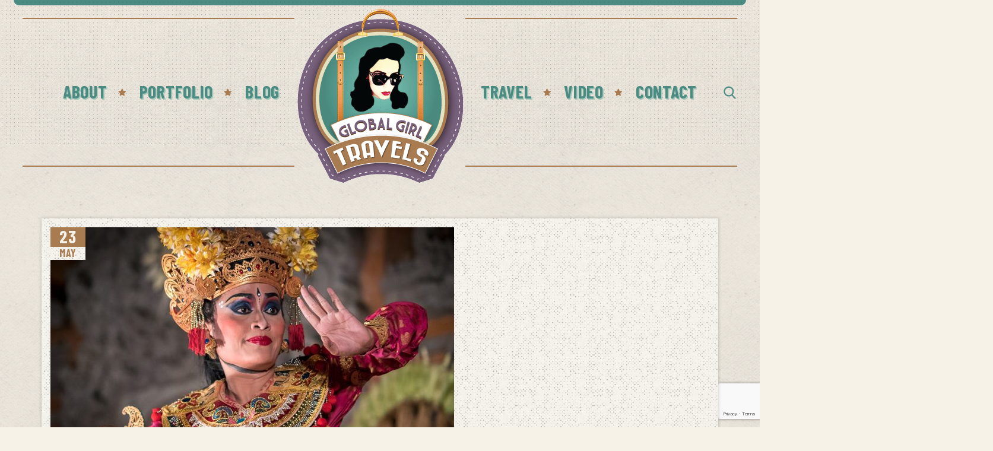

--- FILE ---
content_type: text/html; charset=UTF-8
request_url: https://globalgirltravels.com/10-things-to-eat-see-do-in-bali/
body_size: 33176
content:
<!DOCTYPE html>
<html lang="en-US">
<head>
			<meta charset="UTF-8">
		<meta name="viewport" content="width=device-width, initial-scale=1, maximum-scale=1">
		<meta name="format-detection" content="telephone=no">
		<link rel="profile" href="http://gmpg.org/xfn/11">
		<link rel="pingback" href="https://globalgirltravels.com/xmlrpc.php">
		<meta name='robots' content='index, follow, max-image-preview:large, max-snippet:-1, max-video-preview:-1' />

	<!-- This site is optimized with the Yoast SEO plugin v26.8 - https://yoast.com/product/yoast-seo-wordpress/ -->
	<title>10 Things to Eat, See &amp; Do in Bali - Global Girl Travels</title>
	<link rel="canonical" href="https://globalgirltravels.com/10-things-to-eat-see-do-in-bali/" />
	<meta property="og:locale" content="en_US" />
	<meta property="og:type" content="article" />
	<meta property="og:title" content="10 Things to Eat, See &amp; Do in Bali - Global Girl Travels" />
	<meta property="og:description" content="Sacred Monkey Forest Sanctuary Sacred Monkey Forest Sanctuary is exactly what it sounds like — a nature reserve and temple complex with more than 340 long-tailed macaques roaming freely. These entertaining socialites do not hesitate to climb on, steal from, and perch from visitors brave enough to interact with them. We thought all our junk was bolted down, but alas a furry, klepto-maniacal macaque lifted some trash peeking from our bag. I could visit this park daily, as I love animals and love seeing them uncaged like this. Macaques are incredibly energetic, mischievous, and social and really seemed to enjoy interacting with the visitors, who exhibited a mix of terror and delight. Obviously, I was on the end of delight and didn’t mind them crawling on my lap and even my head (hubby said ‘no way’ to this kind of intimacy). I never picked up any monkeys, but when I sat down they took that as an invitation both to pickpocket and climb me. I’m not advising this because every piece of literature and signage warns against it, but I think retaining a calm demeanor helped, even when I got bit! Surf at Seminyak Seminyak is the chiller neighbor of Kuta, with less partying, but plenty of villas and shops. Surfers love this spot and even if you don&#8217;t surf, you&#8217;ll love the wide beaches. Lunch at Mount Batur When words cannot describe over-the-top natural beauty, I’m grateful to have photographs like these. I have the tendency to wax hyperbolic about the things I love (my man, music, travel), and this time I’m not going to censor myself. Bali really blew my mind, in part due to this majestic volcano, Mount Batur, the second largest on the sub-tropical island. It’s a relatively active volcano with a lava field punctuated by porous black boulders to prove it. A caldera lake that reminds me of Italy’s Lake Como beckons southeast of the mountain. Danau Batur was begging to be seen up close, so we convinced our driver to skip the next temple on the agenda and take us to lakeside hot springs (see forthcoming post). Just being near the mountain was invigorating for me. Without going all Crouching Tiger, I truly felt a sort of energy from it, and at the same time, a peaceful tranquility. We couldn’t have had a better view, a refreshing breeze wafting through open-air balcony of Grand Puncak Sari Restaurant where we lunched. This is a good time to tell you just how fresh, spicy, and flavorful Indonesian food is. For someone who subsists on veggies, tofu, and seafood, I was in heaven. Sip Civet Coffee in Ubud Let&#8217;s get this out of the way, civet coffee is from the feces of an animal. And no, it doesn&#8217;t taste like poop. Civets eat the coffee bean whole and poop it whole. The beans are washed before being ground and brewed. You can sample dozens of kinds of coffee for about $25, which includes a tour of the coffee plantation. Stay at Maya Ubud Checking in to the luxurious Maya Ubud is a five-star experience. Bali is hot and you&#8217;ll be sweaty from a day zipping around in a taxi bound for temples, coffee plantations, rice fields, and beaches. At Maya Ubud, you&#8217;re greeted with a welcome drink and a cold towel. Cool off in the open-air lobby before you&#8217;re whisked away to a colorful, modern room overlooking a meandering river, a garden courtyard, or (you guessed it) rice fields. Temple Empul Tirta This popular temple that draws the the pious who light incense, pray, and take a dip in its sacred pools. Gunung Kawi Temple Not for the faint of heart or flimsy of shoe, a visit to the idyllic Gunung Kawi temple in Tampaksiring requires descending nearly 400 steps, which is fine until you realize there’s no way out but back up. As Balinese never miss a merchandising opportunity, the steps down to the temple are lined with fierce hawkers (watch out for the women) of sarongs, jewelry, and all the standard Balinese bric-a-brac. Whatever you do, don’t buy until you’re almost out of the place. The Balinese have what can only be described as a smell for consumers. One particularly feisty shop keeper grabbed my hand and wouldn’t let go until I bought something (I didn’t). They are all intent on selling you a sarong to meet Hindu standards when temple-going, but a less cumbersome sash will do, and is provided with the cost of admission. Every second building in Bali is a temple of varying size, but it’s easy to see why this one is a sort of mecca for locals. A crystal clear stream runs through the center and a small waterfall is tucked in the corner. It looks like the set of “Indiana Jones” where some frightening ritual sacrifice might be performed, but alas devoted Hindus were offering the usual floral and incense basket which can be found in the millions around the island. Watch a Balinese Dance in Ubud Balinese dance is both transfixing and cacophonous; beautiful and nightmarish. It&#8217;s simply a must-see experience of Balinese culture, storytelling, and movement. Check out the show at Ubud Palace and get there early to sit front and center. Tegallalang Rice Field Not having seen any others like this, I am convinced this Ubud rice terrace is the most impressive. It&#8217;s a popular spot for photography, tours, and picking up bric-a-brac. Stay at Santi Mandala Resort Santi Mandala Villa &amp; Spa was nothing short of magical. For $100/night we had a private villa with exotic outdoor bathroom at this quiet resort in Ubud, Bali. There’s nothing as serene as sitting on your private deck gazing at a waterfall and watching the birds flitter by. The grounds are lush, hilly, and floral with lots of stone paths to explore on your spa day in, which you’ll need after pounding the pavement for a day or two. The excellent breakfast spread included pink crepes and a pool view. What&#8217;s your favorite thing to do in Bali?" />
	<meta property="og:url" content="https://globalgirltravels.com/10-things-to-eat-see-do-in-bali/" />
	<meta property="og:site_name" content="Global Girl Travels" />
	<meta property="article:publisher" content="https://www.facebook.com/Globalgirltravels" />
	<meta property="article:published_time" content="2016-05-22T23:48:03+00:00" />
	<meta property="og:image" content="https://globalgirltravels.com/wp-content/uploads/2015/12/Bali-dance-woman-H2.jpg" />
	<meta property="og:image:width" content="680" />
	<meta property="og:image:height" content="453" />
	<meta property="og:image:type" content="image/jpeg" />
	<meta name="author" content="Jessica Peterson" />
	<meta name="twitter:card" content="summary_large_image" />
	<meta name="twitter:creator" content="@ggirltravels" />
	<meta name="twitter:site" content="@ggirltravels" />
	<meta name="twitter:label1" content="Written by" />
	<meta name="twitter:data1" content="Jessica Peterson" />
	<meta name="twitter:label2" content="Est. reading time" />
	<meta name="twitter:data2" content="5 minutes" />
	<script type="application/ld+json" class="yoast-schema-graph">{"@context":"https://schema.org","@graph":[{"@type":"Article","@id":"https://globalgirltravels.com/10-things-to-eat-see-do-in-bali/#article","isPartOf":{"@id":"https://globalgirltravels.com/10-things-to-eat-see-do-in-bali/"},"author":{"name":"Jessica Peterson","@id":"https://globalgirltravels.com/#/schema/person/166e73a7de767e3c41b5ca70b14d6bcc"},"headline":"10 Things to Eat, See &#038; Do in Bali","datePublished":"2016-05-22T23:48:03+00:00","mainEntityOfPage":{"@id":"https://globalgirltravels.com/10-things-to-eat-see-do-in-bali/"},"wordCount":1028,"commentCount":21,"image":{"@id":"https://globalgirltravels.com/10-things-to-eat-see-do-in-bali/#primaryimage"},"thumbnailUrl":"https://globalgirltravels.com/wp-content/uploads/2015/12/Bali-dance-woman-H2.jpg","articleSection":["Asia","Bali","Beaches","Culture","Destinations","Indonesia","Islands","Nature &amp; Wildlife","Travel"],"inLanguage":"en-US","potentialAction":[{"@type":"CommentAction","name":"Comment","target":["https://globalgirltravels.com/10-things-to-eat-see-do-in-bali/#respond"]}]},{"@type":"WebPage","@id":"https://globalgirltravels.com/10-things-to-eat-see-do-in-bali/","url":"https://globalgirltravels.com/10-things-to-eat-see-do-in-bali/","name":"10 Things to Eat, See & Do in Bali - Global Girl Travels","isPartOf":{"@id":"https://globalgirltravels.com/#website"},"primaryImageOfPage":{"@id":"https://globalgirltravels.com/10-things-to-eat-see-do-in-bali/#primaryimage"},"image":{"@id":"https://globalgirltravels.com/10-things-to-eat-see-do-in-bali/#primaryimage"},"thumbnailUrl":"https://globalgirltravels.com/wp-content/uploads/2015/12/Bali-dance-woman-H2.jpg","datePublished":"2016-05-22T23:48:03+00:00","author":{"@id":"https://globalgirltravels.com/#/schema/person/166e73a7de767e3c41b5ca70b14d6bcc"},"breadcrumb":{"@id":"https://globalgirltravels.com/10-things-to-eat-see-do-in-bali/#breadcrumb"},"inLanguage":"en-US","potentialAction":[{"@type":"ReadAction","target":["https://globalgirltravels.com/10-things-to-eat-see-do-in-bali/"]}]},{"@type":"ImageObject","inLanguage":"en-US","@id":"https://globalgirltravels.com/10-things-to-eat-see-do-in-bali/#primaryimage","url":"https://globalgirltravels.com/wp-content/uploads/2015/12/Bali-dance-woman-H2.jpg","contentUrl":"https://globalgirltravels.com/wp-content/uploads/2015/12/Bali-dance-woman-H2.jpg","width":680,"height":453,"caption":"Balinese dancer, Ubud, Bali"},{"@type":"BreadcrumbList","@id":"https://globalgirltravels.com/10-things-to-eat-see-do-in-bali/#breadcrumb","itemListElement":[{"@type":"ListItem","position":1,"name":"Home","item":"https://globalgirltravels.com/"},{"@type":"ListItem","position":2,"name":"Destinations","item":"https://globalgirltravels.com/destinations/"},{"@type":"ListItem","position":3,"name":"10 Things to Eat, See &#038; Do in Bali"}]},{"@type":"WebSite","@id":"https://globalgirltravels.com/#website","url":"https://globalgirltravels.com/","name":"Global Girl Travels","description":"Travel like a lady","potentialAction":[{"@type":"SearchAction","target":{"@type":"EntryPoint","urlTemplate":"https://globalgirltravels.com/?s={search_term_string}"},"query-input":{"@type":"PropertyValueSpecification","valueRequired":true,"valueName":"search_term_string"}}],"inLanguage":"en-US"},{"@type":"Person","@id":"https://globalgirltravels.com/#/schema/person/166e73a7de767e3c41b5ca70b14d6bcc","name":"Jessica Peterson","image":{"@type":"ImageObject","inLanguage":"en-US","@id":"https://globalgirltravels.com/#/schema/person/image/","url":"https://secure.gravatar.com/avatar/0ffbb1e8fcdfdecec8579d64d06b3a3fa082b3a00b64ddbe5c579fe0a0cfca1c?s=96&d=mm&r=g","contentUrl":"https://secure.gravatar.com/avatar/0ffbb1e8fcdfdecec8579d64d06b3a3fa082b3a00b64ddbe5c579fe0a0cfca1c?s=96&d=mm&r=g","caption":"Jessica Peterson"},"description":"Jessica Peterson is a travel filmmaker, photographer, and journalist. She released her first documentary film about indigenous culture on Guam in 2016, after having lived nearly 7 years on the Pacific island.","sameAs":["https://globalgirltravels.com"],"url":"https://globalgirltravels.com/author/global-girl-travels/"}]}</script>
	<!-- / Yoast SEO plugin. -->


<link rel='dns-prefetch' href='//fonts.googleapis.com' />
<link rel="alternate" type="application/rss+xml" title="Global Girl Travels &raquo; Feed" href="https://globalgirltravels.com/feed/" />
<link rel="alternate" type="application/rss+xml" title="Global Girl Travels &raquo; Comments Feed" href="https://globalgirltravels.com/comments/feed/" />
<link rel="alternate" type="application/rss+xml" title="Global Girl Travels &raquo; 10 Things to Eat, See &#038; Do in Bali Comments Feed" href="https://globalgirltravels.com/10-things-to-eat-see-do-in-bali/feed/" />
<link rel="alternate" title="oEmbed (JSON)" type="application/json+oembed" href="https://globalgirltravels.com/wp-json/oembed/1.0/embed?url=https%3A%2F%2Fglobalgirltravels.com%2F10-things-to-eat-see-do-in-bali%2F" />
<link rel="alternate" title="oEmbed (XML)" type="text/xml+oembed" href="https://globalgirltravels.com/wp-json/oembed/1.0/embed?url=https%3A%2F%2Fglobalgirltravels.com%2F10-things-to-eat-see-do-in-bali%2F&#038;format=xml" />
<style id='wp-img-auto-sizes-contain-inline-css' type='text/css'>
img:is([sizes=auto i],[sizes^="auto," i]){contain-intrinsic-size:3000px 1500px}
/*# sourceURL=wp-img-auto-sizes-contain-inline-css */
</style>
<style id='wp-block-library-inline-css' type='text/css'>
:root{--wp-block-synced-color:#7a00df;--wp-block-synced-color--rgb:122,0,223;--wp-bound-block-color:var(--wp-block-synced-color);--wp-editor-canvas-background:#ddd;--wp-admin-theme-color:#007cba;--wp-admin-theme-color--rgb:0,124,186;--wp-admin-theme-color-darker-10:#006ba1;--wp-admin-theme-color-darker-10--rgb:0,107,160.5;--wp-admin-theme-color-darker-20:#005a87;--wp-admin-theme-color-darker-20--rgb:0,90,135;--wp-admin-border-width-focus:2px}@media (min-resolution:192dpi){:root{--wp-admin-border-width-focus:1.5px}}.wp-element-button{cursor:pointer}:root .has-very-light-gray-background-color{background-color:#eee}:root .has-very-dark-gray-background-color{background-color:#313131}:root .has-very-light-gray-color{color:#eee}:root .has-very-dark-gray-color{color:#313131}:root .has-vivid-green-cyan-to-vivid-cyan-blue-gradient-background{background:linear-gradient(135deg,#00d084,#0693e3)}:root .has-purple-crush-gradient-background{background:linear-gradient(135deg,#34e2e4,#4721fb 50%,#ab1dfe)}:root .has-hazy-dawn-gradient-background{background:linear-gradient(135deg,#faaca8,#dad0ec)}:root .has-subdued-olive-gradient-background{background:linear-gradient(135deg,#fafae1,#67a671)}:root .has-atomic-cream-gradient-background{background:linear-gradient(135deg,#fdd79a,#004a59)}:root .has-nightshade-gradient-background{background:linear-gradient(135deg,#330968,#31cdcf)}:root .has-midnight-gradient-background{background:linear-gradient(135deg,#020381,#2874fc)}:root{--wp--preset--font-size--normal:16px;--wp--preset--font-size--huge:42px}.has-regular-font-size{font-size:1em}.has-larger-font-size{font-size:2.625em}.has-normal-font-size{font-size:var(--wp--preset--font-size--normal)}.has-huge-font-size{font-size:var(--wp--preset--font-size--huge)}.has-text-align-center{text-align:center}.has-text-align-left{text-align:left}.has-text-align-right{text-align:right}.has-fit-text{white-space:nowrap!important}#end-resizable-editor-section{display:none}.aligncenter{clear:both}.items-justified-left{justify-content:flex-start}.items-justified-center{justify-content:center}.items-justified-right{justify-content:flex-end}.items-justified-space-between{justify-content:space-between}.screen-reader-text{border:0;clip-path:inset(50%);height:1px;margin:-1px;overflow:hidden;padding:0;position:absolute;width:1px;word-wrap:normal!important}.screen-reader-text:focus{background-color:#ddd;clip-path:none;color:#444;display:block;font-size:1em;height:auto;left:5px;line-height:normal;padding:15px 23px 14px;text-decoration:none;top:5px;width:auto;z-index:100000}html :where(.has-border-color){border-style:solid}html :where([style*=border-top-color]){border-top-style:solid}html :where([style*=border-right-color]){border-right-style:solid}html :where([style*=border-bottom-color]){border-bottom-style:solid}html :where([style*=border-left-color]){border-left-style:solid}html :where([style*=border-width]){border-style:solid}html :where([style*=border-top-width]){border-top-style:solid}html :where([style*=border-right-width]){border-right-style:solid}html :where([style*=border-bottom-width]){border-bottom-style:solid}html :where([style*=border-left-width]){border-left-style:solid}html :where(img[class*=wp-image-]){height:auto;max-width:100%}:where(figure){margin:0 0 1em}html :where(.is-position-sticky){--wp-admin--admin-bar--position-offset:var(--wp-admin--admin-bar--height,0px)}@media screen and (max-width:600px){html :where(.is-position-sticky){--wp-admin--admin-bar--position-offset:0px}}

/*# sourceURL=wp-block-library-inline-css */
</style><style id='global-styles-inline-css' type='text/css'>
:root{--wp--preset--aspect-ratio--square: 1;--wp--preset--aspect-ratio--4-3: 4/3;--wp--preset--aspect-ratio--3-4: 3/4;--wp--preset--aspect-ratio--3-2: 3/2;--wp--preset--aspect-ratio--2-3: 2/3;--wp--preset--aspect-ratio--16-9: 16/9;--wp--preset--aspect-ratio--9-16: 9/16;--wp--preset--color--black: #000000;--wp--preset--color--cyan-bluish-gray: #abb8c3;--wp--preset--color--white: #ffffff;--wp--preset--color--pale-pink: #f78da7;--wp--preset--color--vivid-red: #cf2e2e;--wp--preset--color--luminous-vivid-orange: #ff6900;--wp--preset--color--luminous-vivid-amber: #fcb900;--wp--preset--color--light-green-cyan: #7bdcb5;--wp--preset--color--vivid-green-cyan: #00d084;--wp--preset--color--pale-cyan-blue: #8ed1fc;--wp--preset--color--vivid-cyan-blue: #0693e3;--wp--preset--color--vivid-purple: #9b51e0;--wp--preset--gradient--vivid-cyan-blue-to-vivid-purple: linear-gradient(135deg,rgb(6,147,227) 0%,rgb(155,81,224) 100%);--wp--preset--gradient--light-green-cyan-to-vivid-green-cyan: linear-gradient(135deg,rgb(122,220,180) 0%,rgb(0,208,130) 100%);--wp--preset--gradient--luminous-vivid-amber-to-luminous-vivid-orange: linear-gradient(135deg,rgb(252,185,0) 0%,rgb(255,105,0) 100%);--wp--preset--gradient--luminous-vivid-orange-to-vivid-red: linear-gradient(135deg,rgb(255,105,0) 0%,rgb(207,46,46) 100%);--wp--preset--gradient--very-light-gray-to-cyan-bluish-gray: linear-gradient(135deg,rgb(238,238,238) 0%,rgb(169,184,195) 100%);--wp--preset--gradient--cool-to-warm-spectrum: linear-gradient(135deg,rgb(74,234,220) 0%,rgb(151,120,209) 20%,rgb(207,42,186) 40%,rgb(238,44,130) 60%,rgb(251,105,98) 80%,rgb(254,248,76) 100%);--wp--preset--gradient--blush-light-purple: linear-gradient(135deg,rgb(255,206,236) 0%,rgb(152,150,240) 100%);--wp--preset--gradient--blush-bordeaux: linear-gradient(135deg,rgb(254,205,165) 0%,rgb(254,45,45) 50%,rgb(107,0,62) 100%);--wp--preset--gradient--luminous-dusk: linear-gradient(135deg,rgb(255,203,112) 0%,rgb(199,81,192) 50%,rgb(65,88,208) 100%);--wp--preset--gradient--pale-ocean: linear-gradient(135deg,rgb(255,245,203) 0%,rgb(182,227,212) 50%,rgb(51,167,181) 100%);--wp--preset--gradient--electric-grass: linear-gradient(135deg,rgb(202,248,128) 0%,rgb(113,206,126) 100%);--wp--preset--gradient--midnight: linear-gradient(135deg,rgb(2,3,129) 0%,rgb(40,116,252) 100%);--wp--preset--font-size--small: 13px;--wp--preset--font-size--medium: 20px;--wp--preset--font-size--large: 36px;--wp--preset--font-size--x-large: 42px;--wp--preset--spacing--20: 0.44rem;--wp--preset--spacing--30: 0.67rem;--wp--preset--spacing--40: 1rem;--wp--preset--spacing--50: 1.5rem;--wp--preset--spacing--60: 2.25rem;--wp--preset--spacing--70: 3.38rem;--wp--preset--spacing--80: 5.06rem;--wp--preset--shadow--natural: 6px 6px 9px rgba(0, 0, 0, 0.2);--wp--preset--shadow--deep: 12px 12px 50px rgba(0, 0, 0, 0.4);--wp--preset--shadow--sharp: 6px 6px 0px rgba(0, 0, 0, 0.2);--wp--preset--shadow--outlined: 6px 6px 0px -3px rgb(255, 255, 255), 6px 6px rgb(0, 0, 0);--wp--preset--shadow--crisp: 6px 6px 0px rgb(0, 0, 0);}:where(.is-layout-flex){gap: 0.5em;}:where(.is-layout-grid){gap: 0.5em;}body .is-layout-flex{display: flex;}.is-layout-flex{flex-wrap: wrap;align-items: center;}.is-layout-flex > :is(*, div){margin: 0;}body .is-layout-grid{display: grid;}.is-layout-grid > :is(*, div){margin: 0;}:where(.wp-block-columns.is-layout-flex){gap: 2em;}:where(.wp-block-columns.is-layout-grid){gap: 2em;}:where(.wp-block-post-template.is-layout-flex){gap: 1.25em;}:where(.wp-block-post-template.is-layout-grid){gap: 1.25em;}.has-black-color{color: var(--wp--preset--color--black) !important;}.has-cyan-bluish-gray-color{color: var(--wp--preset--color--cyan-bluish-gray) !important;}.has-white-color{color: var(--wp--preset--color--white) !important;}.has-pale-pink-color{color: var(--wp--preset--color--pale-pink) !important;}.has-vivid-red-color{color: var(--wp--preset--color--vivid-red) !important;}.has-luminous-vivid-orange-color{color: var(--wp--preset--color--luminous-vivid-orange) !important;}.has-luminous-vivid-amber-color{color: var(--wp--preset--color--luminous-vivid-amber) !important;}.has-light-green-cyan-color{color: var(--wp--preset--color--light-green-cyan) !important;}.has-vivid-green-cyan-color{color: var(--wp--preset--color--vivid-green-cyan) !important;}.has-pale-cyan-blue-color{color: var(--wp--preset--color--pale-cyan-blue) !important;}.has-vivid-cyan-blue-color{color: var(--wp--preset--color--vivid-cyan-blue) !important;}.has-vivid-purple-color{color: var(--wp--preset--color--vivid-purple) !important;}.has-black-background-color{background-color: var(--wp--preset--color--black) !important;}.has-cyan-bluish-gray-background-color{background-color: var(--wp--preset--color--cyan-bluish-gray) !important;}.has-white-background-color{background-color: var(--wp--preset--color--white) !important;}.has-pale-pink-background-color{background-color: var(--wp--preset--color--pale-pink) !important;}.has-vivid-red-background-color{background-color: var(--wp--preset--color--vivid-red) !important;}.has-luminous-vivid-orange-background-color{background-color: var(--wp--preset--color--luminous-vivid-orange) !important;}.has-luminous-vivid-amber-background-color{background-color: var(--wp--preset--color--luminous-vivid-amber) !important;}.has-light-green-cyan-background-color{background-color: var(--wp--preset--color--light-green-cyan) !important;}.has-vivid-green-cyan-background-color{background-color: var(--wp--preset--color--vivid-green-cyan) !important;}.has-pale-cyan-blue-background-color{background-color: var(--wp--preset--color--pale-cyan-blue) !important;}.has-vivid-cyan-blue-background-color{background-color: var(--wp--preset--color--vivid-cyan-blue) !important;}.has-vivid-purple-background-color{background-color: var(--wp--preset--color--vivid-purple) !important;}.has-black-border-color{border-color: var(--wp--preset--color--black) !important;}.has-cyan-bluish-gray-border-color{border-color: var(--wp--preset--color--cyan-bluish-gray) !important;}.has-white-border-color{border-color: var(--wp--preset--color--white) !important;}.has-pale-pink-border-color{border-color: var(--wp--preset--color--pale-pink) !important;}.has-vivid-red-border-color{border-color: var(--wp--preset--color--vivid-red) !important;}.has-luminous-vivid-orange-border-color{border-color: var(--wp--preset--color--luminous-vivid-orange) !important;}.has-luminous-vivid-amber-border-color{border-color: var(--wp--preset--color--luminous-vivid-amber) !important;}.has-light-green-cyan-border-color{border-color: var(--wp--preset--color--light-green-cyan) !important;}.has-vivid-green-cyan-border-color{border-color: var(--wp--preset--color--vivid-green-cyan) !important;}.has-pale-cyan-blue-border-color{border-color: var(--wp--preset--color--pale-cyan-blue) !important;}.has-vivid-cyan-blue-border-color{border-color: var(--wp--preset--color--vivid-cyan-blue) !important;}.has-vivid-purple-border-color{border-color: var(--wp--preset--color--vivid-purple) !important;}.has-vivid-cyan-blue-to-vivid-purple-gradient-background{background: var(--wp--preset--gradient--vivid-cyan-blue-to-vivid-purple) !important;}.has-light-green-cyan-to-vivid-green-cyan-gradient-background{background: var(--wp--preset--gradient--light-green-cyan-to-vivid-green-cyan) !important;}.has-luminous-vivid-amber-to-luminous-vivid-orange-gradient-background{background: var(--wp--preset--gradient--luminous-vivid-amber-to-luminous-vivid-orange) !important;}.has-luminous-vivid-orange-to-vivid-red-gradient-background{background: var(--wp--preset--gradient--luminous-vivid-orange-to-vivid-red) !important;}.has-very-light-gray-to-cyan-bluish-gray-gradient-background{background: var(--wp--preset--gradient--very-light-gray-to-cyan-bluish-gray) !important;}.has-cool-to-warm-spectrum-gradient-background{background: var(--wp--preset--gradient--cool-to-warm-spectrum) !important;}.has-blush-light-purple-gradient-background{background: var(--wp--preset--gradient--blush-light-purple) !important;}.has-blush-bordeaux-gradient-background{background: var(--wp--preset--gradient--blush-bordeaux) !important;}.has-luminous-dusk-gradient-background{background: var(--wp--preset--gradient--luminous-dusk) !important;}.has-pale-ocean-gradient-background{background: var(--wp--preset--gradient--pale-ocean) !important;}.has-electric-grass-gradient-background{background: var(--wp--preset--gradient--electric-grass) !important;}.has-midnight-gradient-background{background: var(--wp--preset--gradient--midnight) !important;}.has-small-font-size{font-size: var(--wp--preset--font-size--small) !important;}.has-medium-font-size{font-size: var(--wp--preset--font-size--medium) !important;}.has-large-font-size{font-size: var(--wp--preset--font-size--large) !important;}.has-x-large-font-size{font-size: var(--wp--preset--font-size--x-large) !important;}
/*# sourceURL=global-styles-inline-css */
</style>

<style id='classic-theme-styles-inline-css' type='text/css'>
/*! This file is auto-generated */
.wp-block-button__link{color:#fff;background-color:#32373c;border-radius:9999px;box-shadow:none;text-decoration:none;padding:calc(.667em + 2px) calc(1.333em + 2px);font-size:1.125em}.wp-block-file__button{background:#32373c;color:#fff;text-decoration:none}
/*# sourceURL=/wp-includes/css/classic-themes.min.css */
</style>
<link rel='stylesheet' id='contact-form-7-css' href='https://globalgirltravels.com/wp-content/plugins/contact-form-7/includes/css/styles.css' type='text/css' media='all' />
<link rel='stylesheet' id='cws_front_css-css' href='https://globalgirltravels.com/wp-content/plugins/cws-essentials//assets/css/main.css' type='text/css' media='all' />
<link rel='stylesheet' id='cwsfi-css-css' href='https://globalgirltravels.com/wp-content/uploads/cws-flaticons/font/flaticon.css' type='text/css' media='all' />
<link rel='stylesheet' id='cwssvgi-f-css-css' href='https://globalgirltravels.com/wp-content/plugins/cws-svgicons/cwssvgi_f.css' type='text/css' media='all' />
<link rel='stylesheet' id='-css' href='//fonts.googleapis.com/css?family=Merriweather%3A300%2Cregular%2C700%7CBarlow+Condensed%3Aregular%2C700%7CBarlow+Condensed%3Aregular%2C700%7CSatisfy%3Aregular&#038;subset=latin&#038;ver=a8a408ffe33aa949abd5d26474fb6d31' type='text/css' media='all' />
<link rel='stylesheet' id='reset-css' href='https://globalgirltravels.com/wp-content/themes/vintwood/css/reset.css' type='text/css' media='all' />
<link rel='stylesheet' id='layout-css' href='https://globalgirltravels.com/wp-content/themes/vintwood/css/layout.css' type='text/css' media='all' />
<link rel='stylesheet' id='cws_font_awesome-css' href='https://globalgirltravels.com/wp-content/themes/vintwood/fonts/font-awesome/font-awesome.css' type='text/css' media='all' />
<link rel='stylesheet' id='fancybox-css' href='https://globalgirltravels.com/wp-content/themes/vintwood/css/jquery.fancybox.css' type='text/css' media='all' />
<link rel='stylesheet' id='select2_init-css' href='https://globalgirltravels.com/wp-content/themes/vintwood/css/select2.css' type='text/css' media='all' />
<link rel='stylesheet' id='animate-css' href='https://globalgirltravels.com/wp-content/themes/vintwood/css/animate.css' type='text/css' media='all' />
<style id='empty-inline-css' type='text/css'>

				.main-menu .menu-item a,
				.main-menu .menu-item .cws_megamenu_item_title,
				.main-menu .cws_megamenu_item .widgettitle
				{
					font-family:Barlow Condensed;color:#294d47;font-size:30px;line-height:initial;;
				}
			
				.main-nav-container .mini-cart .woo_icon,
				.main-nav-container .search_menu:before
				{
					color: #294d47;
				}
			
				.mobile_menu_hamburger span,
				.side_panel_icon span
				{
					background-color: #294d47;
				}
			
					.main-menu > .menu-item > a,
					.main-menu > .menu-item > .cws_megamenu_item_title
					{
						color: #4b8b81;
					}
				
					.main-nav-container .mini-cart .woo_icon,
					.main-nav-container .search_menu:before
					{
						color: #4b8b81;
					}
				
					.mobile_menu_hamburger span,
					.side_panel_icon span
					{
						background-color: #4b8b81;
					}
				
					.main-menu > .menu-item:hover > a,
					.main-menu > .menu-item.current_page_item > a,
					.main-menu > .menu-item.current_page_ancestor > a,
					.main-menu > .menu-item.current-menu-item > a,
					.main-menu > .menu-item.current-menu-item > .cws_megamenu_item_title,
					.main-menu > .menu-item:hover > .cws_megamenu_item_title
					{
						color: #78617d;
					}
				
					.main-menu > .menu-item:hover > a,
					.main-menu > .menu-item.current_page_item > a,
					.main-menu > .menu-item.current_page_ancestor > a,
					.main-menu > .menu-item.current-menu-item > a,
					.main-menu > .menu-item.current-menu-item > .cws_megamenu_item_title,
					.main-menu > .menu-item:hover > .cws_megamenu_item_title
					{
						filter: drop-shadow(2px 2px 0px rgba(120,97,125,0.27));
					}
				
					.main-nav-container .mini-cart .woo_icon:hover,
					.main-nav-container .search_menu:hover:before
					{
						color: #78617d;
					}
				
					.side_panel_icon:hover span
					{
						background-color: #78617d;
					}
				
			.news .ce_title a.link_post,
			.cws_portfolio_items .post_info.outside .title_part a,
			.gallery-icon + .gallery-caption,
			.vc_general.vc_tta.vc_tta-tabs .vc_tta-tab .vc_tta-title-text,
			.cta_subtitle,
			.cta_title,
			.cta_desc_subtitle,
			.tribe-nav-label,
			.cta_offer + .cta_banner .cws_vc_shortcode_cta_banner .cws_vc_shortcode_banner_title,
			.cta_offer + .cta_banner .cws_vc_shortcode_cta_banner .cws_vc_shortcode_banner_price,
			.cta_offer + .cta_banner .cws_vc_shortcode_cta_banner .cws_vc_shortcode_banner_desc,
			.cws_vc_shortcode_pricing_plan .pricing_plan_price .price,
			form.wpcf7-form > div:not(.wpcf7-response-output)>p,
			.page_title .page_excerpt, 
			.page_content > main .grid_row.cws_tribe_events #tribe-bar-form label,
			form.wpcf7-form > div:not(.wpcf7-response-output)>label,
			#tribe-events-footer .tribe-events-sub-nav .tribe-events-nav-next a, #tribe-events-header .tribe-events-sub-nav .tribe-events-nav-next a,
			#tribe-events-footer .tribe-events-sub-nav li a, #tribe-events-header .tribe-events-sub-nav li a,
			blockquote,
			.cws_service_extra_button,
			.cws_service_item .cws_service_title,
			.cws_staff_post .cws_staff_post_terms,
			blockquote,
			.nav_post_links,
			.comment_info_header .comment-meta .author-name,
			.comments-area .comment_list .comment-reply-link,
			.cws-widget .about_me .user_position,
			.cws-widget .recentcomments,
			.cws_vc_shortcode_pb .cws_vc_shortcode_pb_title,
			.widget_shopping_cart_content .buttons .button,
			.price .amount,
			.cws_portfolio_nav li a,
			.cws_staff_nav li a,
			.tribe_events_nav  li a,
			.cws_classes_nav li a,
			.vc_tta.vc_general.vc_tta-accordion .vc_tta-panel-title > a > .vc_tta-title-text,
			.cws_custom_button,
			.vc_pie_chart .vc_pie_chart_value,
			.vintwood_banner .banner_wrapper .banner_offer,
			.pagination .page_links > *,
			.news .item .post_media .inline_date,
			.news.single .grid .item .single_post_meta .post_tags a,
			.news.single .grid .item .single_post_meta .post_category a,
			.dropcap,
			ul.products li.product .add_to_cart_button, ul.products li.product .added_to_cart,
			.comments-area .comment-respond .comment-form .form-submit input,
			.button:not(.add_to_cart_button),
			.add_large_button,
			table.shop_table.cart .cart_item .product-name a,
			input.cws_submit,
			.cws-widget ul.menu li .cws_megamenu_item_title,
			.cws-widget ul li a,
			.cws-widget #wp-calendar caption,
			.widget-cws-banner .banner_desc,
			.cws-widget .tagcloud a,
			.mini-cart .cart_list li > a,
			.cws-widget .post_item .post_title a,
			.cws_info_wrapper .cws_info_title,
			.header_logo_part,
			.cws-widget .recentcomments .comment-author-link > a,
			.date-content span:first-child,
			.single .cws_img_navigation.carousel_nav_panel span,
			.search .news .ce_title a
			{
			font-family: Barlow Condensed;
			}
			.ce_title, figcaption .title_info h3, .vintwood-new-layout .cws-widget .widget-title,.woo_product_post_title.posts_grid_post_title, .comments-area .comment-reply-title,
			.woocommerce div[class^="post-"] h1.product_title.entry-title, .page_title.customized .title h1, .bg_page_header .title h1, .slash-icon, .widgettitle, .page_title .title
			{
				font-family:Barlow Condensed;color:#294d47;font-size:180px;line-height:initial;
			}
			.testimonial .author figcaption,
			.testimonial .quote .quote_link:hover,
			.pagination a,
			.widget-title,
			.ce_toggle.alt .accordion_title:hover,
			.pricing_table_column .price_section,
			.comments-area .comments_title,
			.comments-area .comment-meta,
			.comments-area .comment-reply-title,
			.comments-area .comment-respond .comment-form input:not([type='submit']),
			.comments-area .comment-respond .comment-form textarea,
			.benefits_container .cws_textwidget_content .link a:hover,
			.cws_portfolio_fw .title,
			.cws_portfolio_fw .cats a:hover,
			.msg_404,
			.cws_portfolio_items .post_info.outside .title_part a,
			.nav_post_links .sub_title,
			blockquote
			{
			color:#294d47;
			}
			h1, h2, h3, h4, h5, h6
			{
			font-family: Barlow Condensed;
			color: #294d47;
			}
			.item .post_title a,
			.news .ce_title a,
			.news .ce_title a:hover
			{
			color: #294d47;
			}
			.page_title .title h1
			{
			font-size: 55px;
			}
			.posts_grid.cws_portfolio_posts_grid h2.widgettitle
			{
			font-size:180px;
			}
		body
		{
		font-family:Merriweather;color:#333333;font-size:18px;line-height:27px;
		}
		.news .ce_title a,
		.tribe-this-week-events-widget .tribe-this-week-widget-horizontal .entry-title,.tribe-this-week-events-widget  .tribe-this-week-widget-horizontal .entry-title a,
		form.wpcf7-form > div:not(.wpcf7-response-output)>p span,
		form.wpcf7-form > div:not(.wpcf7-response-output)>label span,
		.tribe-events-schedule h2,
		.vintwood-new-layout .tooltipster-light .tooltipster-content,
		.cws-widget .recentcomments a
		{
		font-family:Merriweather;
		}
		.cws-widget ul li>a,
		.comments-area .comments_nav.carousel_nav_panel a,
		.cws_img_navigation.carousel_nav_panel a,
		.cws_portfolio_fw .cats a,
		.cws_portfolio .categories a,
		.row_bg .ce_accordion.alt .accordion_title,
		.row_bg .ce_toggle .accordion_title,
		.mini-cart .woo_mini_cart,
		.thumb_staff_posts_title a,
		.tribe-this-week-widget-wrapper .tribe-this-week-widget-day .duration, .tribe-this-week-widget-wrapper .tribe-this-week-widget-day .tribe-venue,
		.thumb_staff_posts_title,
		#mc_embed_signup input,
		.mc4wp-form .mc4wp-form-fields input,
		form.wpcf7-form > div:not(.wpcf7-response-output) .select2-selection--single .select2-selection__rendered,.cws-widget #wp-calendar tbody td a:hover,
		.tribe-mini-calendar .tribe-events-has-events div[id*="daynum-"] a:hover,
		form.wpcf7-form > div:not(.wpcf7-response-output) .select2-selection--single .select2-selection__arrow b,
		.vc_general.vc_tta.vc_tta-tabs .vc_tta-tabs-list .vc_tta-tab, .tabs.wc-tabs li,
		#tribe-events-content .tribe-events-calendar div[id*=tribe-events-event-] h3.tribe-events-month-event-title,
		.tribe-events-calendar td.tribe-events-past div[id*=tribe-events-daynum-],
		.tribe-events-calendar td.tribe-events-present div[id*=tribe-events-daynum-],
		.tribe-events-calendar td.tribe-events-past div[id*=tribe-events-daynum-]>a,
		#tribe-events-content .tribe-events-calendar div[id*=tribe-events-event-] h3.tribe-events-month-event-title a,
		.tribe-events-calendar td div[id*=tribe-events-daynum-] > a,
		.posts_grid .portfolio_item_post.under_img .cws_portfolio_posts_grid_post_content
		{
		color:#333333;
		}
		.mini-cart .woo_mini_cart,
		body input, body  textarea, body select
		{
		font-size:18px;
		}
		body input,
		body textarea,
		.cws_textmodule .cws_textmodule_icon,
		.cws_textmodule_content p
		{
		line-height:27px;
		}
		.cws-widget ul li > a span.post_count:before{
			background-color: #333333;
		}
		
		abbr
		{
		border-bottom-color:#333333;
		}
		.dropcap
		{
		font-size:54px;
		line-height:81px;
		} .top_bar_box_content_wrapper, .page_title .bread-crumbs span, .page_title .bread-crumbs a, .page_title .bread-crumbs, .cws_textmodule_banner, .cws_pricing_plan.highlighted .pricing_title:before, .cws_portfolio_post_terms, .pricing_plan_price .main_price_part, .posts_grid .item a.category-block span.category-label, .item.cws_staff_post .cws_staff_post_info .cws_staff_post_terms, .woo_banner_wrapper .woo_banner .woo_banner_text, .cws-widget ul li > a span.post_count, .cws_categories_widget .category-block .category-label, .cws-widget.widget-cws-recent-posts .post_item .post_cat, .cws_vc_shortcode_milestone_desc, .cws_vc_shortcode_pb .pb_bar_title{ font-family:Satisfy; } /*==========================================================================================
=================================== THEME COLOR 1 ==========================================
==========================================================================================*/
.news .button_cont a:hover,
.news .btn-read-more a:before,
.news .post_post.format-quote .quote_wrap:after,
.news .comments_link>a:hover,
.comments_link i,
.cws_service_item .cws_service_icon,
ul.bullets-list li:before,
.news.single .item > .post_meta .social_share a:hover,
.post_meta .social_share a:hover,
.tribe-this-week-events-widget .tribe-this-week-widget-horizontal .entry-title,
.tribe-this-week-events-widget  .tribe-this-week-widget-horizontal .entry-title a,
.widgettitle .divider,
div.search_wrapper:before,
#mc_embed_signup .mc-field-group ~ .clear input:hover,
.cws-widget .woocommerce-product-search .screen-reader-text:before,
.cws-widget .cws_social_links .cws_social_link,
table.shop_table.woocommerce-checkout-review-order-table>tfoot .order-total td,
table.shop_table.woocommerce-checkout-review-order-table>tfoot .order-total th,
.post_post_info > .post_meta .social_share a:hover,
#tribe-events-content .tribe-event-duration:before,
#tribe-events-footer .tribe-events-sub-nav li a, #tribe-events-header .tribe-events-sub-nav li a,
#tribe-events-content .tribe-event-duration:hover:before,
#tribe-events-footer .tribe-events-sub-nav li a:hover, 
#tribe-events-header .tribe-events-sub-nav li a:hover, 
#tribe-events-footer .tribe-events-sub-nav .tribe-events-nav-next a:hover,
#tribe-events-header .tribe-events-sub-nav .tribe-events-nav-next a:hover,
#tribe-events-footer .tribe-events-sub-nav .tribe-events-nav-next a, #tribe-events-header .tribe-events-sub-nav .tribe-events-nav-next a,
.cws_staff_nav li a.active .title_nav_staff,
.item .post_bottom_wrapper .post_categories i,
.news .btn-read-more a,
.cws_staff_posts_grid .widget_header .carousel_nav span:hover,
.single_classes .carousel_nav span:hover,
.single_portfolio .carousel_nav span:hover,
.slash-icon,
.testimonial .testimonial_quote_icon,
.bg_page_header .bread-crumbs a:hover,
.product_list_widget li .quantity > span,
div.product .comment-text .meta strong,
.page_content.search_results .search-submit:hover,
.news .item .post_categories .post_tags .post_terms,
.menu_box .header_logo_part .logo_extra_info p,
.menu_box .header_logo_part .logo_extra_info a,
.news.posts_grid_special .item .post_title a,
.news.posts_grid_special .item .post_top_wrapper .inline_date a,
.cws-widget ul li:before,
.cws-widget .post_item .post_title a,
.cws-widget .recentcomments,
.cws_vc_shortcode_pb .cws_vc_shortcode_pb_title,
.tabs.wc-tabs > li > a,
#main .cws-widget .widget-title .inherit-wt,
.cws_portfolio_nav li a,
.cws_staff_nav li a,
.tribe_events_nav  li a,
.cws_classes_nav li a,
.cws-widget #wp-calendar tbody,
.vc_tta.vc_general.vc_tta-accordion .vc_tta-panel-title > a > .vc_tta-title-text,
.cws_custom_select:before,
a,
ul.dot_style2 li:before,
.cws-widget .menu .menu-item:hover>.opener,
.cws-widget .menu .menu-item.current-menu-ancestor>.opener,
.cws-widget .menu .menu-item.current-menu-item>.opener,
.news .post_info_part .post_info .comments_link a:hover,
.news .more-link,
.cws_ourteam.single .social_links a:hover,
.news.single .post_categories span a:hover,
.news.single .post_tags span a:hover,
.news .post_categories>a:hover,
.news .media_part > .link span:hover,
.testimonial .quote .quote_link,
.pagination_load_more a:hover,
.cws_button.alt,
input[type='submit'].alt,
.parent_archive .widget_archive_opener:hover,
.select2-drop .select2-results .select2-highlighted,
.ce_toggle .accordion_title:hover,
.ce_toggle.alt .accordion_title,
.cws_milestone,
.cws_fa.alt,
a.icon_link:hover .cws_fa,
.benefits_container .cws_textwidget_content .link a,
.ce_title a:hover,
.ce_accordion .active .accordion_title .accordion_icon.custom,
.ce_toggle .active .accordion_title .accordion_icon.custom,
.ce_accordion .active .accordion_title .accordion_angle,
.ce_toggle .active .accordion_title .accordion_angle,
.ce_accordion .accordion_title:hover .accordion_icon.custom,
.ce_toggle .accordion_title:hover .accordion_icon.custom,
.ce_accordion .accordion_title:hover .accordion_angle,
.ce_toggle .accordion_title:hover .accordion_angle,
.ce_accordion .accordion_section.active .accordion_title > span,
.ce_accordion .accordion_title:hover > span,
.cws-widget .cws_tweet .tweet_content:before,
.cws-widget .recentcomments:before,
.cws_callout .icon_section .cws_fa.alt:hover,
.vintwood-new-layout .cws_portfolio_fw .title,
.five_style .accordion_section.active .accordion_title, 
.vintwood-new-layout .cws_img_frame:hover:after, 
.vintwood-new-layout .gallery-icon:hover a:after,
.cws_fa.simple_icon.alt,
a.icon_link:hover .cws_fa.simple_icon.alt,
.pricing_table_column:hover .btn_section .cws_button.alt:hover,
.pricing_table_column.active_table_column .btn_section .cws_button.alt:hover,
.custom_icon_style li>i.list_list,
.news .media_part .pic.link_post .link span:before,
.news .media_part > .testimonial .quote + .author,
aside .cws-widget .cws_tweet:before,
.testimonial .author figcaption span,
.testimonial .quote:after,
.comments-area .comment-meta .author-name + .comment_date:before,
#site_top_panel form.search-form .search-field,
.site_name a:hover,
.date.new_style .date-cont>span.day,
.pic .links > *,
.cws_button:hover,
.cws_button.alt,
.cws_button.read-more,
.scroll_block span.scroll_to_top,
.cws_ourteam .pic:hover .ourteam_alt_content .title_wrap .title,
.ourteam_item_wrapper .ourteam_alt_content .social_links a:hover,
.cws_portfolio_filter.fw_filter a.active,
.cws_portfolio_filter.fw_filter a:hover,
.cws_portfolio_filter.fw_filter a:not(:first-child):before,
.cws_portfolio_fw .cws_portfolio_header .ce_title,
.cws_portfolio.single .title h3,
.gallery .gallery-item:hover .caption,
.site_header .menu-bar:hover,
input[type=checkbox]:checked:before,
input[type=radio]:checked:before,
.cws-widget ul li.rss-block cite,
.tweets_carousel_header .follow_us,
.cws-widget .widget_archive_opener.active,
.cws-widget .opener.active,
.cws_testimonials.single .cws_testimonials_items .title h3,
.scroll_block span.scroll_to_top:hover:after,
p > i,
.news .comments_link>a:hover,
.cws_portfolio_items .item .desc_part .categories a:hover,
.cws-widget .about_me .user_name,
#site_top_panel .side_panel_icon:hover,
body.side_panel_show .side_panel_icon,
.woo_panel .gridlist-toggle a.active:before,
.woo_panel .gridlist-toggle a:hover:before,
.site_header .search_menu_cont .search_back_button:hover,
.header_container .menu_left_icons a:hover,
.header_container .menu_right_icons a:hover,
#site_top_panel.active_social .social-btn-open,
#site_top_panel .social-btn-open:hover,
#site_top_panel .lang_bar:hover a.lang_sel_sel,
.news .post_category a,
.info span.post_author a:hover,
.decent-comments .comment .comment-body:hover,
.category-images .grid .item .category-wrapper .category-label-wrapper .category-label,
.news .media_part .carousel_nav.prev span,
.news .media_part .carousel_nav.next span,
.cws_portfolio_items .post_info.outside .title_part a:hover,
.header_zone #site_top_panel .side_panel_icon:hover,
ol li:before,
.tribe_events_posts_grid .date_thumb div,
.cws-widget .cws_social_links .cws_social_link:nth-child(2n),
.post_excerpt.single_posts_classes,
.under_img .cws_portfolio_post_terms a,
.shop_table.cart input[name="update_cart"]:hover,
.woocommerce .cart-collaterals .wc-proceed-to-checkout a:hover,
.scroll_block span.scroll_to_top:before,
.cws_button:hover,
.cws_button.pink:hover,
.tribe-events-list-event-date div,
div.product #reviews #review_form #commentform .form-submit .submit:hover,
.tribe-events-list .tribe-events-read-more:hover,
.content_ajax .cws_portfolio_post_terms a,
.posts_grid  > .cws_vc_shortcode_load_more:hover,
.posts_grid .aligning_more .cws_vc_shortcode_load_more:hover,
.page_content > main .grid_row.cws_tribe_events #tribe-bar-form .tribe-bar-submit input[type=submit]:hover,
.news .item .inline_date,
.news div.post_category a:hover,
.news div.post_tags a:hover,
.news .more-link:hover,
.sl-wrapper a:hover,
.comments-area .comment-reply-title a,
.woo_mini_cart .total>.amount,
.product .summary .woocommerce-product-rating .stock-label,
.vc_toggle .vc_toggle_title > h4,
.vc_tta.vc_general.vc_tta-accordion .vc_tta-panel.vc_active .vc_tta-panel-title > a > *,
.cws_sc_carousel .prev:before,
.cws_sc_carousel .next:before,
.tab_content_classes,
.related_classes.single_classes .tab_content_classes,
.discount_gifts_cards,
.posts_grid.tribe_events_posts_grid .entry-title,
.posts_grid.tribe_events_posts_grid .entry-title a,
.post_meta .social_share a,
.comments_link:hover,
.comments_link:hover i:before,
.news.single .item > .post_meta .social_share a,
.tribe-events-calendar div[id*=tribe-events-event-] h3.tribe-events-month-event-title a,
.tribe-nav-label,
.tribe-this-week-nav-link.nav-next .tribe-nav-label + span:after,
.tribe-this-week-nav-link.nav-previous span:not(.tribe-nav-label):before,
form.wpcf7-form > div:not(.wpcf7-response-output)>p, form.wpcf7-form > div:not(.wpcf7-response-output)>label,
.cws-widget .product_list_widget li > a,
.woocommerce-checkout h3,
.woocommerce-message a, .woocommerce-info a, .woocommerce-error a, .myaccount_user a, .woocommerce-thankyou-order-failed,
table.shop_table.cart .cart_item .product-name a, table.shop_table.cart .cart_item .product-thumbnail a,
#top_panel_woo_minicart, #top_panel_woo_minicart .buttons .button:hover, #top_panel_woo_minicart .buttons .button.checkout:hover, .woocommerce .cart_totals h2, .woocommerce-checkout h3,
.checkout_coupon input[name="apply_coupon"]:hover,
.woocommerce .cart-collaterals .cart_totals .order-total td,
.event-is-recurring:hover,
.tribe-events-schedule h2:hover,
.tribe-events-single ul.tribe-related-events .tribe-related-events-title,
.tribe-events-single ul.tribe-related-events .tribe-related-events-title a,
.tribe-related-event-info:hover,
#tribe-events .tribe-events-button:hover,
#tribe_events_filters_wrapper input[type=submit]:hover
.tribe-events-button:hover, 
.tribe-events-button.tribe-active:hover, 
.tribe-events-button.tribe-inactive:hover, 
.tribe-events-button:hover, 
.tribe-events-list .tribe-event-schedule-details:before,
.tribe-events-list .tribe-events-venue-details:before,
.tribe-events-list-event-title a,
.header_cont .menu-item.current-menu-ancestor .current-menu-ancestor>a,
button:hover,
.cws-widget #wp-calendar th,
.single_portfolio.related_portfolio .posts_grid.cws_portfolio_posts_grid h2.widgettitle .slash-icon,
.cws-widget span.product-title,
.search_icon:hover,
#site_top_panel.show-search .search_icon,
.cws_callout:not(.customized) .cws_button.alt:hover,
.comments-area a#cancel-comment-reply-link,
.comments-area .comment-meta .comment-edit-link:hover,
.cws_portfolio_items .item .desc_part .categories a:hover,
.category-images .grid .item .category-wrapper .category-label-wrapper .category-label:hover,
.news.dark-theme .pic .links a:hover,
.news.gradient-theme .pic .links a:hover,
.cws_portfolio_items .categories a:hover,
.cws_portfolio_fw .cats a:hover,
.news.single .post_categories span a:hover,
.news.single .post_tags span a:hover,
.date_ev_single_classes,
.cws-widget .cws_social_links .cws_social_link:nth-child(3n),
.single_classes .post_date_meta,
.author_info .author_description a.author_link:hover,
.cws_staff_posts_grid .widget_header .carousel_nav span,
.single_classes .carousel_nav span,
.single_portfolio .carousel_nav span,
.cws_pricing_plan .pricing_table_icon,
.vc_general.vc_tta.vc_tta-tabs .vc_tta-tabs-list .vc_tta-tab,
.post_single_post_terms a:hover,
.wrapp_info_staff a:hover,
.cws-widget .product_list_widget.woocommerce-mini-cart.cart_list li > a,
.product .summary form.cart .quantity input,
.vc_tta-tabs .text_content_wrapper ul li:before,
.vc_pie_chart .wpb_heading,
.carousel_nav_panel .next:before,
.carousel_nav_panel .prev:before,
.cws_pricing_plan.highlighted .pricing_title:before,
.news .post_post.format-quote .author_name,
.comments-area .comment-respond .comment-form .form-submit input:hover,
.mini-cart .cart_list li > a,
.single .cws_img_navigation.carousel_nav_panel span
{
	color: rgb(75,139,129);
}

.nav_post_links a
{
    color: rgba(75,139,129, .4);
}

.news .post_post.format-link .post_title a:after,
.news .btn-read-more a:after,
.posts_grid.cws_portfolio_posts_grid .post_wrapper:hover .pic:before,
button,
.vc_toggle .vc_toggle_icon:before, .vc_toggle .vc_toggle_icon:after,
.vc_tta.vc_general.vc_tta-accordion .vc_tta-controls-icon.vc_tta-controls-icon-plus:before, 
.vc_tta.vc_general.vc_tta-accordion .vc_tta-controls-icon.vc_tta-controls-icon-plus:after,
.cws_vc_shortcode_cta,
.cws_vc_shortcode_pricing_plan  .pricing_plan_price_wrapper,
.cta_offer + .cta_banner .cws_vc_shortcode_cta_banner,
.cws_img_frame:before, .gallery-icon a:before,
.post_format_quote_media_wrapper .cws_vc_shortcode_module .quote_bg_c,
.single .news .quote-wrap .quote_bg_c,
.news .button_cont a,
#mc_embed_signup .clear,
#mc_embed_signup .mc-field-group ~ .clear input,
.menu .menu-item.current-menu-item>a:before,
.header_cont .menu-item.current-menu-parent .current-menu-item>a:before,
.banner_404:before,
.portfolio_item_post .side_load .load_bg,
.single_staff_wrapper .post_terms a:hover,
.wpcf7-response-output.wpcf7-mail-sent-ok,
.mc4wp-form .mc4wp-form-fields > p + p,
#tribe-events .tribe-events-button, #tribe-events .tribe-events-button:hover, #tribe_events_filters_wrapper input[type=submit], .tribe-events-button, .tribe-events-button.tribe-active:hover, .tribe-events-button.tribe-inactive, .tribe-events-button:hover,
.tribe-events-calendar td.tribe-events-present div[id*=tribe-events-daynum-],
.page_content > main .grid_row.cws_tribe_events #tribe-events-bar,
.tribe-events-calendar td.tribe-events-present div[id*=tribe-events-daynum-] > a,
.cws-widget .gallery-icon a:before,
.cws-widget .search-form:hover label:before,
.cws_service_item.a-center .cws_service_title:before,
.related_portfolio .carousel_nav .prev,
.related_portfolio .carousel_nav .next,
.cws-widget .search-form input[type='submit'],
.cws-widget .portfolio_item_thumb .pic .hover-effect,
.posts_grid .category_carousel .owl-controls .owl-prev,
.posts_grid .category_carousel .owl-controls .owl-next,
div.product #reviews #review_form #commentform .form-submit .submit,
.woocommerce-message .button,
.cws_button,
.cws_button.alt:hover,
input[type='submit'].alt:hover,
.ce_accordion .accordion_title .accordion_icon:not(.custom):before,
.ce_accordion .accordion_title .accordion_icon:not(.custom):after,
.ce_accordion.third_style .accordion_title .accordion_icon:not(.custom):before, 
.ce_accordion.third_style .accordion_title .accordion_icon:not(.custom):after, 
.ce_toggle.third_style .accordion_title .accordion_icon:not(.custom):before, 
.ce_toggle.third_style .accordion_title .accordion_icon:not(.custom):after,
.ce_accordion.second_style .accordion_title .accordion_icon:not(.custom):before, 
.ce_accordion.second_style .accordion_title .accordion_icon:not(.custom):after, 
.ce_toggle.second_style .accordion_title .accordion_icon:not(.custom):before, 
.ce_toggle.second_style .accordion_title .accordion_icon:not(.custom):after,
.ce_accordion .accordion_section.active  .accordion_title .accordion_icon:not(.custom):before, 
.ce_accordion .accordion_section.active  .accordion_title .accordion_icon:not(.custom):after, 
.ce_toggle .accordion_section.active  .accordion_title .accordion_icon:not(.custom):before, 
.ce_toggle .accordion_section.active  .accordion_title .accordion_icon:not(.custom):after,
.cws_milestone.alt,
.cws_progress_bar .progress,
a.icon_link:hover .cws_fa.alt,
.tp-caption.vintwood-main-slider-layer a:before,
#site_top_panel .cws_social_links .cws_social_link:hover,
#site_top_panel #top_social_links_wrapper .cws_social_links.expanded .cws_social_link:hover,
.copyrights_area .cws_social_links .cws_social_link:hover,
.ce_tabs:not(.border_less) .tab.active,
.cws_callout.alt-style .styling-border,
.vintwood-new-layout .ourteam_item_wrapper .title_wrap + .desc:before,
.vintwood-new-layout .title_wrap + .post_content:before,
.pricing_table_column:hover .btn_section .cws_button.alt,
.pricing_table_column.active_table_column .btn_section .cws_button.alt,
div.wpcf7-response-output,
.ce_accordion.second_style .accordion_section.active .accordion_title,
.ce_toggle.second_style .accordion_section.active .accordion_title,
.ce_accordion.third_style .accordion_title .accordion_angle:before, 
.ce_toggle.third_style .accordion_title .accordion_angle:before,
.ce_accordion.third_style .accordion_title .accordion_angle:after, 
.ce_toggle.third_style .accordion_title .accordion_angle:after,
.ce_accordion.third_style .active .accordion_title,
.ce_toggle.third_style .active .accordion_title,
.ce_accordion.fourth_style .active .accordion_title .accordion_angle:before, 
.ce_toggle.fourth_style .active .accordion_title .accordion_angle:before,
.ce_accordion.fourth_style .active .accordion_title .accordion_angle:after, 
.ce_toggle.fourth_style .active .accordion_title .accordion_angle:after,
.pricing_table_column:hover .price_section .color-overlay,
.cws_callout .fill-callout,
.cws_divider.with-plus:after,
hr.with-plus:after,
ins,
mark,
.cws_ourteam .pic .hover-effect,
table thead,
.scroll_block .scroll_to_top:hover,
.page_footer.instagram_feed #sb_instagram .sbi_follow_btn a,
.cws_vc_shortcode_pricing_plan .pricing_plan_button,
.post_social_links_classes a:hover:after,
.tribe-mini-calendar-wrapper .tribe-mini-calendar th,
.cws-content .tribe-mini-calendar-nav + thead th, .cws-content .tribe-events-calendar thead th,
.tribe-this-week-events-widget .tribe-this-week-widget-header-date, .tribe-this-week-events-widget .this-week-today .tribe-this-week-widget-header-date, .tribe-this-week-events-widget .this-week-past .tribe-this-week-widget-header-date,
.woocommerce .add_large_button,
.single-product div.product .woocommerce-product-gallery .woocommerce-product-gallery__trigger,
.tribe-events-calendar thead th,
.tribe-events-calendar thead th:hover,
.page_content > main .grid_row.cws_tribe_events #tribe-bar-form .tribe-bar-submit input[type=submit],
.tribe-events-list .tribe-events-read-more,
.tribe-mini-calendar-grid-wrapper .tribe-mini-calendar-nav td,
.tribe-mini-calendar-grid-wrapper .tribe-mini-calendar-nav th,
.tribe-mini-calendar-grid-wrapper .tribe-mini-calendar td.tribe-events-has-events,
.tribe-mini-calendar-grid-wrapper .tribe-mini-calendar .tribe-events-has-events:hover,
.tribe-mini-calendar-grid-wrapper .tribe-mini-calendar .tribe-events-has-events:hover a:hover,
.tribe-mini-calendar-grid-wrapper .tribe-mini-calendar td.tribe-events-has-events.tribe-events-present, 
.tribe-mini-calendar-grid-wrapper .tribe-mini-calendar td.tribe-events-has-events.tribe-mini-calendar-today,
.tribe-mini-calendar-list-wrapper .tribe-mini-calendar-event .list-date,
 .tribe-mini-calendar .tribe-mini-calendar-no-event,
 .tribe-mini-calendar td,
 .page_content .tribe-mini-calendar .tribe-events-othermonth,
 .page_content .tribe-mini-calendar thead th,
.mobile_menu_hamburger--htx.is-active .mobile_menu_hamburger_wrapper,
.page_content.search_results .search-submit,
.header_wrapper_container.disabled_top_bar:before,
aside.side_panel.dark-theme .mobile_menu_hamburger.close_side_panel:hover span::before,
aside.side_panel.dark-theme .mobile_menu_hamburger.close_side_panel:hover span::after,
.mobile_menu_hamburger.close_side_panel:hover span::before,
.mobile_menu_hamburger.close_side_panel:hover span::after,
.cws_service_item .divider,
.menu_extra_button a:hover,
.top_bar_extra_button:hover,
.cws_textmodule .cws_textmodule_titles .cws_textmodule_subtitle_wrapper .subtitile_right_decor:before,
.cws_textmodule .cws_textmodule_titles .cws_textmodule_subtitle_wrapper .subtitile_left_decor:before,
.stars_type .separator-line:before,
.stars_type hr:before
{
	background-color: rgb(75,139,129);
}
.price_slider .ui-slider-range{
    background-color: rgba(75,139,129, .3);
}
.cwsToggle .vc_tta-panel,
.cwsAccordion .vc_tta-panel,
.vc_general.vc_tta.vc_tta-tabs .vc_tta-tabs-list .vc_tta-tab.vc_active > a:before,
.vc_tta-tabs .vc_active .vc_tta-panel-body{
	background-color: rgba(75,139,129, .07);
}
.news .button_cont a:before,
.vc_toggle .vc_toggle_icon,
.wpb-js-composer .vc_tta.vc_tta-accordion .vc_tta-controls-icon-position-left .vc_tta-controls-icon,
.cws_sc_carousel .prev,.cws_sc_carousel .next,
.select2-dropdown,
#mc_embed_signup .mc-field-group ~ .clear input,
.woocommerce .woocommerce-tabs .tabs li.active,
input:focus, textarea:focus,
input:active, textarea:active,
.select2-container .select2-selection--single:focus,
.select2-container .select2-selection--single:active,
.select2-container .select2-selection--single:focus,
.select2-container.select2-container--open .select2-selection--single,
.cws_hotspot  .cq-hotspots .hotspot-item a,
#tribe-events .tribe-events-button, #tribe-events .tribe-events-button:hover, 
#tribe_events_filters_wrapper input[type=submit], .tribe-events-button, 
.tribe-events-button.tribe-active:hover, 
.tribe-events-button.tribe-inactive,
.tribe-events-button:hover,
.site_header .search_menu_cont .search-form .search-field:focus,
.cws_service_item.a-center .cws_service_title:after,
.cws_mobile ul.mobile_menu li.current-menu-ancestor li.current-menu-ancestor:not(.active) > .menu_row a:before,
div.product #reviews #review_form #commentform .form-submit .submit,
.news .more-link,
.cws_button,
.cws_button.alt,
input[type='submit'].alt,
.ce_toggle.alt .accordion_title,
.pricing_table_column:hover .cols_wrapper .widget_wrapper,
.cws_milestone,
.cws_fa.alt,
a.icon_link:hover .cws_fa.alt,
a.icon_link:hover .cws_fa:hover, 
.page_title .title:before,
.cws_ourteam.single .social_links,
.cws_ourteam.single .social_links a:not(:first-child),
.cws_tweet,
.ce_tabs .tab.active,
.ce_accordion.third_style .accordion_section.active .accordion_title, 
.ce_toggle.third_style .accordion_section.active .accordion_title,
.cws_fa_wrapper:hover .cws_fa.alt,
.cws_fa.simple_icon.alt,
a.icon_link:hover .cws_fa_wrapper .cws_fa.alt,
.ce_title.und-title.themecolor .title-separators span::after,
.ce_tabs.vertical .tab.active,
.ce_accordion.second_style .accordion_section.active .accordion_title,
.ce_toggle.second_style .accordion_section.active .accordion_title,
.cws_portfolio_filter.fw_filter a:before,
.woocommerce .button, .cws-widget .button,  
.woocommerce-page .button, 
.woocommerce-tabs .comment_container img,
.woo_mini_cart .button,
.price_slider .ui-slider-handle,
.cws_button.cws_load_more:hover .button-icon,
.pagination_load_more .page_links>*:hover,
.comment-body:hover .avatar_section:after,
.comments-area .comment-respond .comment-form input:focus,
.comments-area .comment-respond .comment-form textarea:focus,
.cws-widget #wp-calendar tbody td#today:before,
.scroll_block span.scroll_to_top,
.cws_ourteam .pic:hover .ourteam_alt_content .social_links,
.news .item.boxed_style.with_border,
.select2-drop-active,
form.wpcf7-form input[type="text"]:focus,
form.wpcf7-form input[type="email"]:focus,
form.wpcf7-form input[type="url"]:focus,
form.wpcf7-form input[type="tel"]:focus,
form.wpcf7-form input[type="date"]:focus,
form.wpcf7-form textarea:focus,
form.wpcf7-form input.no-border[type="text"]:focus,
form.wpcf7-form input.no-border[type="email"]:focus,
form.wpcf7-form input.no-border[type="url"]:focus,
form.wpcf7-form input.no-border[type="tel"]:focus,
form.wpcf7-form input.no-border[type="date"]:focus,
form.wpcf7-form textarea.no-border:focus,
form.wpcf7-form input[type="checkbox"]:hover,
form.wpcf7-form input[type=checkbox]:checked,
form.wpcf7-form input[type="radio"]:hover,
form.wpcf7-form input[type=radio]:checked,
.tweets_carousel_header .follow_us,
.author_info img,
.cws_callout,
.pricing_table_column.active_table_column .widget_wrapper,
.woo_panel .gridlist-toggle a.active:before,
.woo_panel .gridlist-toggle a:hover:before,
.cws-widget .about_me .user_avatar.user_avatar_border img,
div.product #reviews #review_form #commentform .form-submit .submit:hover,
div.product #reviews #review_form #commentform .form-submit .submit:active,
div.product #reviews #review_form #commentform .form-submit .submit:focus,
.scroll_block span.scroll_to_top,
.page_content > main .grid_row.cws_tribe_events #tribe-bar-form .tribe-bar-submit input[type=submit],
.tribe-mini-calendar-grid-wrapper .tribe-mini-calendar-nav td,
.tribe-mini-calendar-grid-wrapper .tribe-mini-calendar-nav th,
.tribe-mini-calendar-grid-wrapper .tribe-mini-calendar td.tribe-events-has-events,
.tribe-mini-calendar-wrapper .tribe-mini-calendar th,
.page_content .tribe-mini-calendar td,
pre,
.vc_tta.vc_general.vc_tta-accordion .vc_tta-panel .vc_tta-controls-icon.vc_tta-controls-icon-plus,
.page_content.search_results .search-submit,
.comments-area .comment-respond .comment-form .form-submit input:hover
{
	border-color: rgb(75,139,129);
}
.single .cws_img_navigation,
.nav_post_links{
    border-color: rgba(75,139,129, .2);
}

 .div_title.standard_color .svg_lotus, .div_title.standard_color .svg_lotus svg{
 	fill: rgb(75,139,129);
 }
 .div_title.standard_color svg path,
 .div_title.standard_color svg line{
    fill: transparent;
    stroke: rgb(75,139,129);
    stroke-opacity: .7;
 }

.ce_accordion .accordion_content:before,
.cws_service_item:not(.button_on_hover) .cws_service_extra_button_wrapper.simple .cws_service_extra_button,
.ce_toggle .accordion_content:before{
    border-bottom-color: rgb(75,139,129);
}

.cws_divider.with-plus:before,
.cws_divider.with-plus:after,
hr.with-plus:before,
hr.with-plus:after {
    box-shadow: 200px 0 0 rgb(75,139,129), -200px 0 0 rgb(75,139,129);
}
.news .item.sticky-post{
    box-shadow: 0 0 20px 0px rgba(75,139,129, .2);
}

ul.triangle_style li:before{
    border-left-color: rgb(75,139,129);
}

#cws_page_loader:before{
    border-bottom-color: rgb(75,139,129);
    border-left-color: rgb(75,139,129);
}
ul.triangle_style li span.list-triangle .svg-triangle g path,
ul.hexagon_style li span.list-hexagon .svg-hexagon g path,
.cws_fa:hover span.container-hexagon svg.svg-hexagon g path,
.cws_fa.alt span.container-hexagon svg.svg-hexagon g path,
.scroll_block span.scroll_to_top svg g path.outer{
    stroke: rgb(75,139,129);
}

.scroll_block span.scroll_to_top:hover svg g path.inner{
    fill: rgb(75,139,129);
    stroke: rgb(75,139,129);
}

.cws_pricing_plan .pricing_table_icon.svg{
    fill: rgb(75,139,129);
}

.product .summary form.cart .quantity input
{
    background-color: rgba(75,139,129,.12);
}

.pricing_plan_content:before{
	background-image: -webkit-linear-gradient(left, rgb(75,139,129), rgb(75,139,129) 50%, transparent 50%, transparent 100%);
	background-image: -o-linear-gradient(left, rgb(75,139,129), rgb(75,139,129) 50%, transparent 50%, transparent 100%);
	background-image: linear-gradient(to right, rgb(75,139,129), rgb(75,139,129) 50%, transparent 50%, transparent 100%);
}

/*==========================================================================================
=================================== THEME COLOR 2 ==========================================
==========================================================================================*/
a:hover,
.pricing_plan_price .main_price_part,
.tab_active .vc_tta-panel-title,
.post_single_post_terms a,
.wrapp_info_staff a,
.news .item .post_top_wrapper a:hover,
.duration.time:before,
.duration.venue:before,
.news .item .post_title a:hover,
.news.posts_grid_special .item .post_top_wrapper a,
.cws_single_author_info .author_pos,
.news.single .grid .item .single_post_meta .post_tags a:hover,
.news.single .grid .item .single_post_meta .post_category a:hover,
.nav_post_links a:hover,
.comments-count,
.comments-area .required,
ul li:before,
.under_img .cws_portfolio_post_terms a,
.cws-widget .about_me .user_position,
footer .parent_archive .widget_archive_opener:hover,
footer .cws-widget .widget_archive_opener.active,
footer .cws-widget .menu .menu-item:hover>.opener,
footer .cws-widget .opener.active,
.footer_container .cws-widget ul li:hover > a,
footer .tweet_content a,
footer .tweet_content a:hover,
.cws-widget .product_list_widget.woocommerce-mini-cart.cart_list li > a:hover,
.cws-widget span.product-title:hover,
.products:not(.list) .add_to_cart_button:hover,
.woo_product_post_title.posts_grid_post_title a:hover,
.woocommerce-mini-cart__buttons.buttons a:hover,
.cws_portfolio_nav li a.active,
.cws_staff_nav li a.active,
.tribe_events_nav  li a.active,
.cws_classes_nav li a.active,
.cws_portfolio_nav li a:hover,
.cws_staff_nav li a:hover,
.tribe_events_nav  li a:hover,
.cws_classes_nav li a:hover,
aside.side_panel a:hover,
aside.side_panel .cws-widget .post_item .post_title a:hover,
.vc_tta.vc_general.vc_tta-accordion .vc_tta-panel-title .vc_tta-controls-icon,
.vc_tta.vc_general.vc_tta-accordion .vc_tta-panel.vc_active .vc_tta-controls-icon.vc_tta-controls-icon-plus,
.cws_default .header_cont .menu-item .current-menu-parent > a,
.cws_default .header_cont .menu-item .current-menu-item > a,
.page_title .bread-crumbs-wrapper .bread-crumbs .delimiter,
.cws_custom_button:hover,
.cws_pricing_plan .cws_custom_button,
.cws_pricing_plan.highlighted .cws_custom_button:hover,
.item.cws_staff_post .cws_staff_post_media .cws_staff_post_social_links > *:hover,
.item.cws_staff_post .cws_staff_post_info .cws_staff_post_terms span,
.item.cws_staff_post .cws_staff_post_info .cws_staff_post_terms a,
.sl-icon.unliked:before,
.sl-icon:hover:before,
ul.products li.product .added_to_cart:hover,
.comments-area .comment_list .comment-reply-link,
.comments-area .comment-respond .comment-form .form-submit input,
.price ins .amount,
.product .summary form.cart .quantity ~ .single_add_to_cart_button:hover,
.product_meta a:hover,
.woocommerce .return-to-shop .button.wc-backward:hover,
.button:not(.add_to_cart_button):hover,
.woocommerce .cart-collaterals .wc-proceed-to-checkout a:hover,
.add_large_button:hover,
form.theme_bg input.cws_submit,
input.cws_submit,
.cws-widget #wp-calendar caption,
.cws-widget #wp-calendar tfoot td#prev a:before,
.cws-widget #wp-calendar tfoot td#next a:before,
.cws-widget .product_list_widget > li .remove,
.woo_mini_cart .woocommerce-mini-cart__buttons.buttons a,
.cws-widget .post_item .post_date,
.cws-widget.widget-cws-recent-posts .post_item .post_cat a,
.cws-widget .woocommerce-product-search button[type="submit"]:hover,
.mini-cart .cart_list li > a:hover,
input.cws_submit,
.cws_default .page_title .bread-crumbs > *,
.search .info span.post_author a:hover,
.news .btn-read-more a:hover,
.single .cws_img_navigation.carousel_nav_panel span:hover,
aside.side_panel .cws-widget ul li:hover > a,
.portfolio_item_post .links_wrap .links:before
{
    color: rgb(120,97,125);
}

.comments-area .comment-respond .comment-form .submit:hover,
ul.square_style li:before,
.nav_post_links .prev .wrap:hover span,
.nav_post_links .next .wrap:hover span,
.woocommerce-mini-cart__buttons.buttons a,
.cws_custom_button:hover,
.cws_pricing_plan .cws_custom_button,
.cws_pricing_plan.highlighted .cws_custom_button:hover,
.comments-area .comment-respond .comment-form .form-submit input,
.woocommerce .return-to-shop .button.wc-backward:hover,
.product .summary form.cart .quantity ~ .single_add_to_cart_button:hover,
.button:not(.add_to_cart_button):hover,
.add_large_button:hover,
p.cws_submit,
.cws-widget #wp-calendar caption
{
    border-color: rgb(120,97,125);
}

.item.cws_staff_post .cws_staff_post_info .cws_staff_post_title .no_link:before,
.item.cws_staff_post .cws_staff_post_info .cws_staff_post_title a:before,
.item.cws_staff_post .cws_staff_post_info .cws_staff_post_title .no_link:after,
.item.cws_staff_post .cws_staff_post_info .cws_staff_post_title a:after,
.cws_portfolio_content_wrap .desc_img .cws_portfolio_post_terms:before,
.cws_portfolio_content_wrap .desc_img .cws_portfolio_post_terms:after,
.posts_grid .item.under_img.style_round .cws_portfolio_post_title:after,
.posts_grid .item.under_img.style_round .cws_portfolio_post_title:before,
.cws_service_top_part .cws_service_title:after,
.woo_banner_wrapper .woo_banner .woo_banner_text:before,
.page_title .bread-crumbs-wrapper .bread-crumbs:before,
.page_title .bread-crumbs-wrapper .bread-crumbs:after
{
    border-color: transparent transparent #78617d transparent;
}
.woo_banner_wrapper .woo_banner .woo_banner_text:after
{
	border-color: #78617d transparent #78617d #78617d;
}

.woo_mini-count span,
.menu_extra_button a,
.top_bar_extra_button,
.top_bar_box_content_wrapper a.top_bar_box_text span:before,
.cws_pricing_plan.highlighted:before,
ul.line_style li:before,
.cws_staff_post .cws_staff_post_terms:before,
.news .post_info_box .date,
.posts_grid .item.under_img:not(.style_round) .cws_portfolio_post_title:before,
.cws_portfolio_content_wrap .desc_img .cws_portfolio_post_title + .cws_portfolio_post_terms:before,
.post_single .cws_portfolio_post_title:before,
.cws-widget .about_me .user_name:before,
.widget-cws-banner .banner_desc:not(:first-child):before,
.cws_categories_widget .category-block .category-label,
.cws-widget .recentcomments:before,
.cws-widget.widget-cws-recent-posts .post_item .post_title a:before,
.cws-widget .search-form input[type='submit']:hover,
.cws-widget .tagcloud a:hover,
.cws-widget #wp-calendar tbody td#today,
.posts_grid .item a.category-block span.category-label,
.woo_banner_wrapper .woo_banner .woo_banner_text,
.wc-tabs > li:before,
.cws_portfolio_nav li a:before,
.cws_staff_nav li a:before,
.tribe_events_nav  li a:before,
.cws_classes_nav li a:before,
.cws_portfolio_nav li a:after,
.cws_staff_nav li a:after,
.tribe_events_nav  li a:after,
.cws_classes_nav li a:after,
.vintwood_banner .banner_wrapper .banner_table .banner_title:not(:last-child):before,
.vc_tta.vc_general.vc_tta-accordion .vc_tta-controls-icon.vc_tta-controls-icon-plus:before,
.vc_tta.vc_general.vc_tta-accordion .vc_tta-controls-icon.vc_tta-controls-icon-plus:after,
.page_title .bread-crumbs,
.main-nav-container .menu-item > .sub-menu .menu-item:hover > .cws_megamenu_item_title,
.main-nav-container .menu-item > .sub-menu .menu-item:hover > a,
.main-nav-container .menu-item > .sub-menu .menu-item.current-menu-item  > a,
.main-nav-container .menu-item > .sub-menu .menu-item.current-menu-item  > .cws_megamenu_item_title,
.main-nav-container .menu-item > .sub-menu .menu-item.current-menu-ancestor  > a,
.main-nav-container .menu-item > .sub-menu .menu-item.current-menu-ancestor  > .cws_megamenu_item_title,
.mobile_menu .menu-item.current-menu-ancestor > .menu_row,
.mobile_menu .menu-item.current-menu-item > .menu_row,
.mobile_menu .cws_megamenu_item .menu-item.current-menu-ancestor,
.mobile_menu .cws_megamenu_item .menu-item.current-menu-item,
.cws_custom_button:hover:before,
.cws_custom_button:hover:after,
.cws_pricing_plan .cws_custom_button:before,
.cws_pricing_plan .cws_custom_button:after,
.cws_portfolio_content_wrap .desc_img .cws_portfolio_post_terms .terms_wrapper,
.owl-pagination .owl-page.active:before,
.owl-pagination .owl-page:hover:before,
.cws_pricing_plan.highlighted .pricing_title,
.cws_pricing_plan.highlighted .cws_custom_button:hover:before,
.cws_pricing_plan.highlighted .cws_custom_button:hover:after,
.cws_service_icon_wrapper .cws_service_icon,
.cws_service_top_part .cws_service_title:before,
.item.cws_staff_post:hover .cws_staff_post_info .cws_staff_post_title .no_link,
.item.cws_staff_post:hover .cws_staff_post_info .cws_staff_post_title a,
.product .summary form.cart .quantity ~ .single_add_to_cart_button:hover:before,
.product .summary form.cart .quantity ~ .single_add_to_cart_button:hover:after,
.dropcap,
p.cws_submit:before,
p.cws_submit:after,
.widget-cws-banner .banner_desc,
.cws-widget .recentcomments .comment-author-link
{
    background-color: rgb(120,97,125);
}

.posts_grid .custom_title_hover .item.under_img .item_content:hover .cws_portfolio_post_title a{
	background-color: rgb(120,97,125) !important;	
}

.page_title .bread-crumbs-wrapper .left-shape .rect-pattern,
.page_title .bread-crumbs-wrapper .right-shape .rect-pattern,
.cws_portfolio_post_terms .right-shape .rect-pattern,
.cws_portfolio_post_terms .left-shape .rect-pattern,
.posts_grid .item.under_img.style_round .cws_portfolio_post_title .left-shape .rect-pattern,
.posts_grid .item.under_img.style_round .cws_portfolio_post_title .right-shape .rect-pattern,
.cws_service_top_part .cws_service_title .rect-pattern,
.item.cws_staff_post .cws_staff_post_info .cws_staff_post_title .left-shape,
.item.cws_staff_post .cws_staff_post_info .cws_staff_post_title .right-shape
{
    fill: rgb(120,97,125);
}


/*==========================================================================================
=================================== THEME COLOR 3 ==========================================
==========================================================================================*/
blockquote,
.cws_custom_button,
.cws_vc_shortcode_pb .pb_bar_title,
.pagination .page_links>span,
.pagination .page_links > *:hover,
ul.line_style li:before,
ul.square_style li:before,
ul.checkmarks_style li:before,
.cws_pricing_plan .cws_custom_button:hover,
.news .item .post_media .inline_date .month,
.news .item.format-link .post_title:before,
.news .item.format-quote .post_title:before,
blockquote:before,
.single .post_category:before,
.single .post_tags:before,
ul.products li.product .add_to_cart_button,
ul.products li.product .added_to_cart,
ul.products li.product .price,
.price .amount,
.product .summary form.cart .quantity ~ .single_add_to_cart_button,
.product_meta a,
.woocommerce .return-to-shop .button.wc-backward,
.button:not(.add_to_cart_button),
.add_large_button,
.cws-widget ul li:hover:before,
.cws-widget ul li:not(.rss-block):hover > a,
.cws-widget ul li.rss-block > a:hover,
.cws-widget ul.menu li:hover > .cws_megamenu_item_title,
.cws-widget .post_item .post_title a:hover,
.woo_mini_cart .woocommerce-mini-cart__buttons.buttons a.checkout,
.cws-widget .tagcloud a:before,
.cws-widget .woocommerce-product-search button[type="submit"],
div.post_tags:before,
div.post_category:before,
.comments_link:before,
.date-content span
{
    color: rgba(169,123,80);
}
.woo_mini_cart .woocommerce-mini-cart__buttons.buttons a.checkout{
    color: rgba(169,123,80) !important;
}

.cws_custom_button:before,
.cws_custom_button:after,
.main-nav-container .menu-item > .sub-menu .menu-item:not(:last-child) .cws_megamenu_item_title,
.main-nav-container .menu-item > .sub-menu .menu-item:not(:last-child) a:before,
.cws_pricing_plan .cws_custom_button:hover:before,
.cws_pricing_plan .cws_custom_button:hover:after
{
    background-color: rgba(169,123,80, .5);
}

input,
textarea,
table tbody,
.news.single .item .post_content blockquote,
.comments-area  .comment_list > .comment,
.news .post_post.format-link .post_media,
.select2-container .select2-selection--single,
.cws-widget ul li:hover,
.news .post_post.format-quote .post_media,
.woo_panel form.woocommerce-ordering select
{
	background-color: rgba(169,123,80, .07);
}

.mobile_menu_wrapper,
.cws_vc_shortcode_pb_progress,
.posts_grid.cws_portfolio_posts_grid .item .item_content .post_media:after,
.main-nav-container .sub-menu .cws_megamenu_item .widgettitle:before,
.main-nav-container .sub-menu .cws_megamenu_item .widgettitle:after,
.cws_pricing_plan .pricing_title,
.cws_pricing_plan:after,
.cws_service_icon_wrapper:before,
.item.cws_staff_post .cws_staff_post_info .cws_staff_post_title a,
.item.cws_staff_post .cws_staff_post_info .cws_staff_post_title .no_link,
.testimonial.style_2 .testimonial_name,
.news .item .post_media .inline_date .day,
.news.posts_grid_1 .item:not(.format-link):not(.format-quote) .post_title a,
.news.posts_grid_medium .item:not(.format-link):not(.format-quote) .post_title a,
.news.posts_grid_small .item:not(.format-link):not(.format-quote) .post_title a,
.comment_info_header .comment-meta .author-name,
.grid_row.single_related .item .post_title a,
.grid_row.related_portfolio .item .post_title a,
.product .summary form.cart .quantity ~ .single_add_to_cart_button:before,
.product .summary form.cart .quantity ~ .single_add_to_cart_button:after,
.wc-tabs > li.active > a,
.tabs.wc-tabs:before,
#main .cws-widget .widget-title,
.cws-widget ul li:hover > a span.post_count:before,
.price_slider .ui-slider-handle:before,
.footer_container .cws-widget ul.menu li:before,
.footer_container .cws-widget ul.menu li:after,
.cws_info_wrapper .cws_info_title,
.cws_info_wrapper.star_divider .cws_content:before,
.date-content span:first-child
{
    background-color: rgba(169,123,80, 1);   
}

.grid_row.single_related .item .post_title a,
.grid_row.related_portfolio .item .post_title a,
.news.posts_grid_1 .item:not(.format-link):not(.format-quote) .post_title a,
.news.posts_grid_medium .item:not(.format-link):not(.format-quote) .post_title a,
.news.posts_grid_small .item:not(.format-link):not(.format-quote) .post_title a
{
	box-shadow: -7px 0 0 rgba(169,123,80, 1);
}

.cws_custom_button,
.main-nav-container ul.sub-menu,
.pricing_plan_price .main_price_part,
.pricing_plan_price .right-part,
.pricing_plan_content,
.cws_pricing_plan .cws_custom_button:hover,
.product .summary form.cart .quantity ~ .single_add_to_cart_button,
.woocommerce .return-to-shop .button.wc-backward,
.button:not(.add_to_cart_button),
.add_large_button,
.woo_mini_cart .woocommerce-mini-cart__buttons.buttons a.checkout,
.price_slider_wrapper .price_slider_amount .button,
.mini-cart .woo_mini_cart
{
    border-color: rgb(169,123,80);
}

.cws_info_wrapper .cws_info_title:before,
#main .cws-widget .widget-title:before
{
	border-color: rgb(169,123,80) rgb(169,123,80) rgb(169,123,80) transparent;
}
.cws_info_wrapper .cws_info_title:after,
#main .cws-widget .widget-title:after
{
	border-color: rgb(169,123,80) transparent rgb(169,123,80) rgb(169,123,80);
}
			.cws_pricing_plan .pricing_title:before,
			.cws_pricing_plan .pricing_title:after,
			.cws_pricing_plan.highlighted .price_row_info,
			.cws_pricing_plan.highlighted .cws_custom_button,
			.cws_service_icon_wrapper .cws_service_icon,
			.cws_service_top_part .cws_service_title,
			.item.cws_staff_post .cws_staff_post_info .cws_staff_post_title a,
			.item.cws_staff_post .cws_staff_post_info .cws_staff_post_title .no_link,
			.testimonial.style_2 .testimonial_name,
			.news .item .post_media .inline_date .day,
			.comment_info_header .comment-meta .author-name,
			.news.posts_grid_1 .item:not(.format-link):not(.format-quote) .post_title a,
			.news.posts_grid_medium .item:not(.format-link):not(.format-quote) .post_title a,
			.news.posts_grid_small .item:not(.format-link):not(.format-quote) .post_title a,
			.grid_row.single_related .item .post_title a,
			.grid_row.related_portfolio .item .post_title a,
			.woo_banner_wrapper .woo_banner .woo_banner_text,
			.wc-tabs > li.active > a,
			#main .cws-widget .widget-title .inherit-wt,
			.cws-widget .tagcloud a:hover,
			.cws-widget .tagcloud a:hover:before,
			.footer_container .cws-widget ul.menu li >a:after,
			.cws-widget .recentcomments .comment-author-link > a,
			.cws-widget .recentcomments .comment-author-link,
			.cws_info_wrapper .cws_info_title,
			.date-content span:first-child,
			.cws_pricing_plan .pricing_plan_title{
				color: #f7f2e8;
			}

			body,
			.cws_pricing_plan.highlighted .cws_custom_button:before,
			.cws_pricing_plan.highlighted .cws_custom_button:after,
			.cws_service_icon_wrapper:after,
			.vintwood_banner .banner_wrapper .icon,
			.item.cws_staff_post .cws_staff_post_media .cws_staff_photo:after,
			.post_single .cws_staff_post_media .cws_staff_photo:before,
			.mini-cart .woo_mini_cart,
			form.theme_bg input,
			form.theme_bg textarea,
			.news .item.sticky-post,
			.main-nav-container .sub-menu{
				background-color: #f7f2e8;
			}
			
			.cws_pricing_plan.highlighted .cws_custom_button,
			.cws_pricing_plan.highlighted .pricing_plan_content,
			.cws_pricing_plan.highlighted .pricing_plan_price .main_price_part,
			.cws_service_icon_wrapper .cws_service_icon,
			.cws_vc_shortcode_sc_carousel.custom_border .cws_wrapper,
			.posts_grid.cws_portfolio_posts_grid .item .item_content .post_media .pic:before{
				border-color: #f7f2e8;
			}
		.header_wrapper_container .top_bar_box{z-index:6;} .header_wrapper_container .logo_box{z-index:4;} .header_wrapper_container .menu_box{z-index:3;} .header_wrapper_container .header_box{z-index:1;} 
				#site_top_panel #top_panel_links:before{
					height: calc(100% - 5px - 5px);
					top: <?php echo esc_attr(5); ?>px;
				}
			
				#site_top_panel{
					padding-top: 5px;padding-bottom: 5px;
				}
			
				.top_bar_box_content_wrapper,
				.top_bar_box_content_wrapper a,
				#top_panel_links .row_text_search .search-field,
				#top_panel_links .row_text_search .search-field::placeholder,
				#top_panel_links .search_icon:before,
				#top_panel_links .mini-cart .woo_icon:before,
				#top_panel_links .side_panel_icon:before{
					color: #4a897e;
				}
			
				#top_social_links_wrapper a{
					color: #4a897e !important;
				}
			
				#site_top_panel .topbar_right_icons > * + *:not(:empty):after{
					background-color: #4a897e;
				}
			
				.top_bar_box_content_wrapper span:hover,
				#top_panel_links .search_icon:hover:before,
				#top_panel_links .mini-cart .woo_icon:hover:before,
				#top_panel_links .side_panel_icon:hover:before{
					color: #78617d;
				}
			
				.top_bar_box_content_wrapper a.top_bar_box_text span:before{
					background-color: #78617d;
				}
			
				#top_social_links_wrapper a:hover{
					color: #78617d !important;
				}
			
		.header_container .logo_box{
			padding-top:6px;padding-bottom:-10px;		}

		.header_wrapper_container .logo_box{
					}		

		
					.site_header.logo-in-menu.logo-center .main-nav-container .left-stripe:before,
					.site_header.logo-in-menu.logo-center .main-nav-container .right-stripe:before,
					.site_header.logo-in-menu.logo-left .header_nav_part:before,
					.site_header.logo-in-menu.logo-right .header_nav_part:before{
						top: 21px;
					}
				
					.site_header.logo-in-menu.logo-center .main-nav-container .left-stripe:after,
					.site_header.logo-in-menu.logo-center .main-nav-container .right-stripe:after,
					.site_header.logo-in-menu.logo-left .header_nav_part:after,
					.site_header.logo-in-menu.logo-right .header_nav_part:after{
						bottom: 17px;
					}
				
				.main-nav-container .main-menu > .menu-item:not(:last-child):after{
					color: #a97b50;
				}

				.site_header.logo-in-menu.logo-center .main-nav-container .right-stripe:before,
				.site_header.logo-in-menu.logo-center .main-nav-container .right-stripe:after,
				.site_header.logo-in-menu.logo-center .main-nav-container .left-stripe:before,
				.site_header.logo-in-menu.logo-center .main-nav-container .left-stripe:after,
				.site_header.logo-in-menu .header_nav_part:before,
				.site_header.logo-in-menu .header_nav_part:after{
					background-color: #a97b50;
				}
			
				.main-nav-container{	
					
				}
			
				.header_wrapper_container .site_header.logo-in-menu.logo-center .main-nav-container .left-stripe,
				.header_wrapper_container .site_header.logo-in-menu.logo-center .main-nav-container .right-stripe{
					height: calc(100% - 0px - 0px);
				}
			
				@media screen and (max-width: 1199px) and (min-width: 768px){
					.header_wrapper_container .header_container .menu_box{
						margin-top: 10px;
						margin-bottom: 10px;
					}
					.mobile_menu_wrapper.show_on_tablets{
						margin-top: 10px;
						-webkit-border-radius: 15px;
								border-radius: 15px;
					}
				}
			
			.page_footer .footer-pattern{
							}

			.page_footer{
				border-:2px solid #f2f2f2;padding-top: 40px;padding-bottom: 20px;background-color:#4a897e;			}

			.page_footer .bg_layer{
							}

			.page_footer .footer_container .cws-widget h3,
			.page_footer .footer_container .cws-widget .widget-title,
			.page_footer .footer_container .cws-widget .widget-title span
			{
				color: #ffffff;
			}

			.page_footer,
			.page_footer .footer_container .cws-widget .cws_social_links a:not(.fill_icon) .cws_fa,
			.footer_container .cws-widget ul li>a,
			.footer_container .cws-widget ul.menu li>a:hover,
			.footer_container .cws-widget ul li>.cws_megamenu_item_title,
			.footer_container .cws-widget .about_me .user_name,
			.footer_container .cws-widget .about_me .user_position,
			.footer_container .cws-widget .about_me .user_description,
			.footer_container .cws-widget .post_item .post_content,
			.footer_container .cws-widget .post_item .quote_author a,
			.footer_container .cws-widget .post_item .post_date,
			.footer_container .cws-widget .post_item .post_comments a,
			.footer_container .cws-widget .cws_tweets .tweet_content,
			.footer_container .cws-widget .recentcomments,
			.footer_container .cws-widget .information_group,
			footer .cws-widget ul.menu li .widgettitle,
			footer .cws-widget.widget-recent-posts ul li .post-date
			{
				color: #ffffff;
			}

			footer .cws-widget ul li:before,
			footer .cws-widget ul li > a span.post_count:before
			{
				background-color: #ffffff;
			}


			.copyrights_area{
				color: #ffffff;
				background-color: #a97b50;
			}

			.footer-nav-container .main-menu.copyrights-menu li:not(:first-child) a:before,
			.footer-nav-container .copyrights-menu .menu-item a{
				color: #ffffff;
			}

			.footer-nav-container .copyrights-menu .menu-item.current-menu-item > a,
			.footer-nav-container .copyrights-menu .menu-item a:hover{
				color: #ffffff;
			}			

			.copyrights_panel_wrapper .wpml_language_switch.lang_bar:after{
				background-color: #ffffff;
			}

		
/*# sourceURL=empty-inline-css */
</style>
<link rel='stylesheet' id='font-awesome-css' href='https://globalgirltravels.com/wp-content/themes/vintwood/fonts/font-awesome/font-awesome.css' type='text/css' media='all' />
<link rel='stylesheet' id='cws_iconpack-css' href='https://globalgirltravels.com/wp-content/themes/vintwood/fonts/cws-iconpack/flaticon.css' type='text/css' media='all' />
<link rel='stylesheet' id='cws_main-css' href='https://globalgirltravels.com/wp-content/themes/vintwood/css/main.css' type='text/css' media='all' />
<link rel='stylesheet' id='style-css' href='https://globalgirltravels.com/wp-content/themes/vintwood/style.css' type='text/css' media='all' />
<script type="text/javascript" id="wpo_min-header-0-js-extra">
/* <![CDATA[ */
var simpleLikes = {"ajaxurl":"https://globalgirltravels.com/wp-admin/admin-ajax.php","like":"Like","unlike":"Unlike"};
var ajaxurl = {"templateDir":"https://globalgirltravels.com/wp-content/themes/vintwood","url":"https://globalgirltravels.com/wp-admin/admin-ajax.php"};
//# sourceURL=wpo_min-header-0-js-extra
/* ]]> */
</script>
<script type="text/javascript" src="https://globalgirltravels.com/wp-content/cache/wpo-minify/1769118308/assets/wpo-minify-header-a1f04204.min.js" id="wpo_min-header-0-js"></script>
<link rel="https://api.w.org/" href="https://globalgirltravels.com/wp-json/" /><link rel="alternate" title="JSON" type="application/json" href="https://globalgirltravels.com/wp-json/wp/v2/posts/20932" /><link rel="EditURI" type="application/rsd+xml" title="RSD" href="https://globalgirltravels.com/xmlrpc.php?rsd" />

<link rel='shortlink' href='https://globalgirltravels.com/?p=20932' />
<meta name="generator" content="Powered by WPBakery Page Builder - drag and drop page builder for WordPress."/>
<meta name="generator" content="Powered by Slider Revolution 6.5.4 - responsive, Mobile-Friendly Slider Plugin for WordPress with comfortable drag and drop interface." />
<link rel="icon" href="https://globalgirltravels.com/wp-content/uploads/2014/07/cropped-global-girl-face-favicon-32x32.jpg" sizes="32x32" />
<link rel="icon" href="https://globalgirltravels.com/wp-content/uploads/2014/07/cropped-global-girl-face-favicon-192x192.jpg" sizes="192x192" />
<link rel="apple-touch-icon" href="https://globalgirltravels.com/wp-content/uploads/2014/07/cropped-global-girl-face-favicon-180x180.jpg" />
<meta name="msapplication-TileImage" content="https://globalgirltravels.com/wp-content/uploads/2014/07/cropped-global-girl-face-favicon-270x270.jpg" />
<script type="text/javascript">function setREVStartSize(e){
			//window.requestAnimationFrame(function() {				 
				window.RSIW = window.RSIW===undefined ? window.innerWidth : window.RSIW;	
				window.RSIH = window.RSIH===undefined ? window.innerHeight : window.RSIH;	
				try {								
					var pw = document.getElementById(e.c).parentNode.offsetWidth,
						newh;
					pw = pw===0 || isNaN(pw) ? window.RSIW : pw;
					e.tabw = e.tabw===undefined ? 0 : parseInt(e.tabw);
					e.thumbw = e.thumbw===undefined ? 0 : parseInt(e.thumbw);
					e.tabh = e.tabh===undefined ? 0 : parseInt(e.tabh);
					e.thumbh = e.thumbh===undefined ? 0 : parseInt(e.thumbh);
					e.tabhide = e.tabhide===undefined ? 0 : parseInt(e.tabhide);
					e.thumbhide = e.thumbhide===undefined ? 0 : parseInt(e.thumbhide);
					e.mh = e.mh===undefined || e.mh=="" || e.mh==="auto" ? 0 : parseInt(e.mh,0);		
					if(e.layout==="fullscreen" || e.l==="fullscreen") 						
						newh = Math.max(e.mh,window.RSIH);					
					else{					
						e.gw = Array.isArray(e.gw) ? e.gw : [e.gw];
						for (var i in e.rl) if (e.gw[i]===undefined || e.gw[i]===0) e.gw[i] = e.gw[i-1];					
						e.gh = e.el===undefined || e.el==="" || (Array.isArray(e.el) && e.el.length==0)? e.gh : e.el;
						e.gh = Array.isArray(e.gh) ? e.gh : [e.gh];
						for (var i in e.rl) if (e.gh[i]===undefined || e.gh[i]===0) e.gh[i] = e.gh[i-1];
											
						var nl = new Array(e.rl.length),
							ix = 0,						
							sl;					
						e.tabw = e.tabhide>=pw ? 0 : e.tabw;
						e.thumbw = e.thumbhide>=pw ? 0 : e.thumbw;
						e.tabh = e.tabhide>=pw ? 0 : e.tabh;
						e.thumbh = e.thumbhide>=pw ? 0 : e.thumbh;					
						for (var i in e.rl) nl[i] = e.rl[i]<window.RSIW ? 0 : e.rl[i];
						sl = nl[0];									
						for (var i in nl) if (sl>nl[i] && nl[i]>0) { sl = nl[i]; ix=i;}															
						var m = pw>(e.gw[ix]+e.tabw+e.thumbw) ? 1 : (pw-(e.tabw+e.thumbw)) / (e.gw[ix]);					
						newh =  (e.gh[ix] * m) + (e.tabh + e.thumbh);
					}
					var el = document.getElementById(e.c);
					if (el!==null && el) el.style.height = newh+"px";					
					el = document.getElementById(e.c+"_wrapper");
					if (el!==null && el) el.style.height = newh+"px";
				} catch(e){
					console.log("Failure at Presize of Slider:" + e)
				}					   
			//});
		  };</script>
<noscript><style> .wpb_animate_when_almost_visible { opacity: 1; }</style></noscript>	<!-- Google tag (gtag.js) -->
<script async src="https://www.googletagmanager.com/gtag/js?id=G-384QWP9S9D"></script>
<script>
  window.dataLayer = window.dataLayer || [];
  function gtag(){dataLayer.push(arguments);}
  gtag('js', new Date());

  gtag('config', 'G-384QWP9S9D');
</script>
<style id='cws-footer-inline-css' type='text/css'>
#cws_contact_info_widget_697ae0b721d1f .cws_social_link .social_icon{
		   			color: #4a897e;
				} #cws_contact_info_widget_697ae0b721d1f .cws_social_link{
		   			background-color: #ffffff;
		   			border-color: #ffffff;
				} #cws_contact_info_widget_697ae0b721d1f .cws_social_link:hover .social_icon{
		   			color: #78617d;
				} #cws_contact_info_widget_697ae0b721d1f .cws_social_link:hover{
		   			background-color: #a97b50;
				} 

					#top_social_links_wrapper .cws_social_links #cws_social_icon_697ae0b721e6d{
						color: #ffffff;
						background-color : #000000;
					}

					#top_social_links_wrapper .cws_social_links #cws_social_icon_697ae0b721e6d:hover{
						color: #ffffff;
						background-color : #78617d;
					}					
				
					#top_social_links_wrapper .cws_social_links #cws_social_icon_697ae0b721e8b{
						color: #ffffff;
						background-color : #000000;
					}

					#top_social_links_wrapper .cws_social_links #cws_social_icon_697ae0b721e8b:hover{
						color: #ffffff;
						background-color : #78617d;
					}					
				
					#top_social_links_wrapper .cws_social_links #cws_social_icon_697ae0b721ea0{
						color: #ffffff;
						background-color : #000000;
					}

					#top_social_links_wrapper .cws_social_links #cws_social_icon_697ae0b721ea0:hover{
						color: #ffffff;
						background-color : #78617d;
					}					
				
					#top_social_links_wrapper .cws_social_links #cws_social_icon_697ae0b721eb4{
						color: #ffffff;
						background-color : #000000;
					}

					#top_social_links_wrapper .cws_social_links #cws_social_icon_697ae0b721eb4:hover{
						color: #ffffff;
						background-color : #78617d;
					}					
				
					#top_social_links_wrapper .cws_social_links #cws_social_icon_697ae0b721ecf{
						color: #ffffff;
						background-color : #000000;
					}

					#top_social_links_wrapper .cws_social_links #cws_social_icon_697ae0b721ecf:hover{
						color: #ffffff;
						background-color : #78617d;
					}					
				
/*# sourceURL=cws-footer-inline-css */
</style>
<link rel='stylesheet' id='rs-plugin-settings-css' href='https://globalgirltravels.com/wp-content/plugins/revslider/public/assets/css/rs6.css' type='text/css' media='all' />
<style id='rs-plugin-settings-inline-css' type='text/css'>
#rs-demo-id {}
/*# sourceURL=rs-plugin-settings-inline-css */
</style>
</head>

<body class="wp-singular post-template-default single single-post postid-20932 single-format-standard wp-theme-vintwood show_mobile_menu wide  vintwood-new-layout wpb-js-composer js-comp-ver-6.7.0 vc_responsive">
<!-- body cont -->
<div class='body-cont'>
	<div class="megamenu_width"><div class="container"></div><div class="container wide_container"></div></div><div class="header_wrapper_container disabled_top_bar"><div class='header_cont'>				<header class='site_header logo-center menu-center logo-in-menu mobile-icons-right'><!-- header -->
					<div class="header_container"><!-- header_container -->
					<div class="header_zone"><!-- header_zone -->
								<!-- logo_box -->
							<!-- /logo_box -->
						<!-- menu_box -->
			<div class='menu_box' >
				<div class="container wide_container">
									<div class="header_nav_part">
					<nav class="main-nav-container">
					<span class='left-stripe'></span><div class="menu_left_icons"></div><div class="menu_main_wrapper"><div class="menu-left-part"><ul class="main-menu"><li class="menu-item menu-item-type-post_type menu-item-object-page menu-item-24335 link_align_"><a href="https://globalgirltravels.com/about/">About</a></li>
<li class="menu-item menu-item-type-post_type menu-item-object-page menu-item-24370 link_align_"><a href="https://globalgirltravels.com/portfolio-work-with-me-2/">Portfolio</a></li>
<li class="menu-item menu-item-type-taxonomy menu-item-object-category current-post-ancestor current-menu-parent current-post-parent menu-item-has-children menu-item-24338 link_align_"><a href="https://globalgirltravels.com/category/travel/">Blog</a>
<span class='button_open'></span><ul class="sub-menu">
	<li class="menu-item menu-item-type-taxonomy menu-item-object-category menu-item-24452 link_align_"><a href="https://globalgirltravels.com/category/blogging/">Blogging 101</a></li>
	<li class="menu-item menu-item-type-taxonomy menu-item-object-category menu-item-24454 link_align_"><a href="https://globalgirltravels.com/category/travel-tips/digital-nomadism/">Digital Nomadism</a></li>
	<li class="menu-item menu-item-type-taxonomy menu-item-object-category menu-item-24455 link_align_"><a href="https://globalgirltravels.com/category/travel-tips/">Travel Tips</a></li>
</ul>
</li>
</ul></div><div class="header_logo_part menu-center-part"><a class="logo" href="https://globalgirltravels.com"><img  src='https://globalgirltravels.com/wp-content/uploads/2014/07/Global-Girl-Travels-Logo-FINAL_008b00921_2343.gif' data-at2x='https://globalgirltravels.com/wp-content/uploads/2014/07/Global-Girl-Travels-Logo-FINAL_008b00921_2343@2x.gif' alt='Global-Girl-Travels-Logo-FINAL' class='logo_sticky' /><img  src='https://globalgirltravels.com/wp-content/uploads/2014/07/Global-Girl-Travels-Logo-FINAL_008b00921_2343.gif' data-at2x='https://globalgirltravels.com/wp-content/uploads/2014/07/Global-Girl-Travels-Logo-FINAL_008b00921_2343@2x.gif' alt='Global-Girl-Travels-Logo-FINAL' class='logo_mobile' /><img  src='https://globalgirltravels.com/wp-content/uploads/2014/07/Global-Girl-Travels-Logo-FINAL.gif' data-no-retina alt='Global-Girl-Travels-Logo-FINAL' style='margin-top:6px;margin-bottom:-10px;' class="logo_desktop" /></a></div><div class="menu-right-part"><ul class="main-menu"><li class="menu-item menu-item-type-taxonomy menu-item-object-category current-post-ancestor current-menu-parent current-post-parent menu-item-has-children menu-item-24451 link_align_ right"><a href="https://globalgirltravels.com/category/travel/">Travel</a>
<span class='button_open'></span><ul class="sub-menu">
	<li class="menu-item menu-item-type-taxonomy menu-item-object-category current-post-ancestor current-menu-parent current-post-parent menu-item-has-children menu-item-24442 link_align_"><a href="https://globalgirltravels.com/category/destinations/">Type of Travel</a>
	<span class='button_open'></span><ul class="sub-menu">
		<li class="menu-item menu-item-type-taxonomy menu-item-object-category menu-item-24446 link_align_"><a href="https://globalgirltravels.com/category/destinations/adventure/">Adventure</a></li>
		<li class="menu-item menu-item-type-taxonomy menu-item-object-category current-post-ancestor current-menu-parent current-post-parent menu-item-24447 link_align_"><a href="https://globalgirltravels.com/category/destinations/culture/">Culture</a></li>
		<li class="menu-item menu-item-type-taxonomy menu-item-object-category current-post-ancestor current-menu-parent current-post-parent menu-item-24445 link_align_"><a href="https://globalgirltravels.com/category/destinations/islands/">Islands</a></li>
		<li class="menu-item menu-item-type-taxonomy menu-item-object-category current-post-ancestor current-menu-parent current-post-parent menu-item-24443 link_align_"><a href="https://globalgirltravels.com/category/destinations/nature-wildlife/">Nature &amp; Wildlife</a></li>
		<li class="menu-item menu-item-type-taxonomy menu-item-object-category menu-item-24450 link_align_"><a href="https://globalgirltravels.com/category/destinations/off-the-beaten-path/">Off the Beaten Path</a></li>
		<li class="menu-item menu-item-type-taxonomy menu-item-object-category menu-item-24444 link_align_"><a href="https://globalgirltravels.com/category/destinations/urban/">Urban</a></li>
	</ul>
</li>
	<li class="menu-item menu-item-type-taxonomy menu-item-object-category current-post-ancestor current-menu-parent current-post-parent menu-item-has-children menu-item-24591 link_align_"><a href="https://globalgirltravels.com/category/destinations/">Destinations</a>
	<span class='button_open'></span><ul class="sub-menu">
		<li class="menu-item menu-item-type-taxonomy menu-item-object-category menu-item-24579 link_align_"><a href="https://globalgirltravels.com/category/destinations/africa/">Africa</a></li>
		<li class="menu-item menu-item-type-taxonomy menu-item-object-category current-post-ancestor current-menu-parent current-post-parent menu-item-24580 link_align_"><a href="https://globalgirltravels.com/category/destinations/asia/">Asia</a></li>
		<li class="menu-item menu-item-type-taxonomy menu-item-object-category menu-item-24584 link_align_"><a href="https://globalgirltravels.com/category/destinations/oceania/australia/">Australia</a></li>
		<li class="menu-item menu-item-type-taxonomy menu-item-object-category menu-item-24581 link_align_"><a href="https://globalgirltravels.com/category/destinations/caribbean/">Caribbean</a></li>
		<li class="menu-item menu-item-type-taxonomy menu-item-object-category menu-item-24582 link_align_"><a href="https://globalgirltravels.com/category/destinations/europe/">Europe</a></li>
		<li class="menu-item menu-item-type-taxonomy menu-item-object-category current-post-ancestor current-menu-parent current-post-parent menu-item-24583 link_align_"><a href="https://globalgirltravels.com/category/destinations/indonesia/">Indonesia</a></li>
		<li class="menu-item menu-item-type-taxonomy menu-item-object-category menu-item-24585 link_align_"><a href="https://globalgirltravels.com/category/destinations/north-america/mexico/">Mexico</a></li>
		<li class="menu-item menu-item-type-taxonomy menu-item-object-category menu-item-24586 link_align_"><a href="https://globalgirltravels.com/category/destinations/middle-east/">Middle East</a></li>
		<li class="menu-item menu-item-type-taxonomy menu-item-object-category menu-item-24587 link_align_"><a href="https://globalgirltravels.com/category/destinations/north-america/">North America</a></li>
		<li class="menu-item menu-item-type-taxonomy menu-item-object-category menu-item-24588 link_align_"><a href="https://globalgirltravels.com/category/destinations/oceania/">Oceania</a></li>
		<li class="menu-item menu-item-type-taxonomy menu-item-object-category menu-item-24590 link_align_"><a href="https://globalgirltravels.com/category/destinations/europe/uk/">UK</a></li>
	</ul>
</li>
</ul>
</li>
<li class="menu-item menu-item-type-taxonomy menu-item-object-category menu-item-24456 link_align_ right"><a href="https://globalgirltravels.com/category/video-2/">Video</a></li>
<li class="menu-item menu-item-type-post_type menu-item-object-page menu-item-24336 link_align_ right"><a href="https://globalgirltravels.com/contact/">Contact</a></li>
</ul></div></div><div class="menu_right_icons"><div class='search_menu'></div>
								<div data-menu="menu_box" class="mobile_menu_switcher mobile_menu_hamburger mobile_menu_hamburger--htx">
									<div class="mobile_menu_hamburger_wrapper">
										<span></span>
										<span></span>
										<span></span>
									</div>
								</div>
								</div><span class='right-stripe'></span>
					</nav>
				</div>
						</div>
			<div class="mobile_menu_wrapper show_on_tablets">
				<div class="mobile_menu_container">
					<ul class="mobile_menu main-menu"><li class="menu-item menu-item-type-post_type menu-item-object-page menu-item-24335"><span class="menu_row"><a href="https://globalgirltravels.com/about/">About</a></span></li>
<li class="menu-item menu-item-type-post_type menu-item-object-page menu-item-24370"><span class="menu_row"><a href="https://globalgirltravels.com/portfolio-work-with-me-2/">Portfolio</a></span></li>
<li class="menu-item menu-item-type-taxonomy menu-item-object-category current-post-ancestor current-menu-parent current-post-parent menu-item-has-children menu-item-24338"><span class="menu_row"><a href="https://globalgirltravels.com/category/travel/">Blog</a><span class='button_open'></span></span>
<ul class="sub-menu">
	<li class="menu-item menu-item-type-taxonomy menu-item-object-category menu-item-24452"><span class="menu_row"><a href="https://globalgirltravels.com/category/blogging/">Blogging 101</a></span></li>
	<li class="menu-item menu-item-type-taxonomy menu-item-object-category menu-item-24454"><span class="menu_row"><a href="https://globalgirltravels.com/category/travel-tips/digital-nomadism/">Digital Nomadism</a></span></li>
	<li class="menu-item menu-item-type-taxonomy menu-item-object-category menu-item-24455"><span class="menu_row"><a href="https://globalgirltravels.com/category/travel-tips/">Travel Tips</a></span></li>
</ul>
</li>
<li class="menu-item menu-item-type-taxonomy menu-item-object-category current-post-ancestor current-menu-parent current-post-parent menu-item-has-children menu-item-24451 right"><span class="menu_row"><a href="https://globalgirltravels.com/category/travel/">Travel</a><span class='button_open'></span></span>
<ul class="sub-menu">
	<li class="menu-item menu-item-type-taxonomy menu-item-object-category current-post-ancestor current-menu-parent current-post-parent menu-item-has-children menu-item-24442"><span class="menu_row"><a href="https://globalgirltravels.com/category/destinations/">Type of Travel</a><span class='button_open'></span></span>
	<ul class="sub-menu">
		<li class="menu-item menu-item-type-taxonomy menu-item-object-category menu-item-24446"><span class="menu_row"><a href="https://globalgirltravels.com/category/destinations/adventure/">Adventure</a></span></li>
		<li class="menu-item menu-item-type-taxonomy menu-item-object-category current-post-ancestor current-menu-parent current-post-parent menu-item-24447"><span class="menu_row"><a href="https://globalgirltravels.com/category/destinations/culture/">Culture</a></span></li>
		<li class="menu-item menu-item-type-taxonomy menu-item-object-category current-post-ancestor current-menu-parent current-post-parent menu-item-24445"><span class="menu_row"><a href="https://globalgirltravels.com/category/destinations/islands/">Islands</a></span></li>
		<li class="menu-item menu-item-type-taxonomy menu-item-object-category current-post-ancestor current-menu-parent current-post-parent menu-item-24443"><span class="menu_row"><a href="https://globalgirltravels.com/category/destinations/nature-wildlife/">Nature &amp; Wildlife</a></span></li>
		<li class="menu-item menu-item-type-taxonomy menu-item-object-category menu-item-24450"><span class="menu_row"><a href="https://globalgirltravels.com/category/destinations/off-the-beaten-path/">Off the Beaten Path</a></span></li>
		<li class="menu-item menu-item-type-taxonomy menu-item-object-category menu-item-24444"><span class="menu_row"><a href="https://globalgirltravels.com/category/destinations/urban/">Urban</a></span></li>
	</ul>
</li>
	<li class="menu-item menu-item-type-taxonomy menu-item-object-category current-post-ancestor current-menu-parent current-post-parent menu-item-has-children menu-item-24591"><span class="menu_row"><a href="https://globalgirltravels.com/category/destinations/">Destinations</a><span class='button_open'></span></span>
	<ul class="sub-menu">
		<li class="menu-item menu-item-type-taxonomy menu-item-object-category menu-item-24579"><span class="menu_row"><a href="https://globalgirltravels.com/category/destinations/africa/">Africa</a></span></li>
		<li class="menu-item menu-item-type-taxonomy menu-item-object-category current-post-ancestor current-menu-parent current-post-parent menu-item-24580"><span class="menu_row"><a href="https://globalgirltravels.com/category/destinations/asia/">Asia</a></span></li>
		<li class="menu-item menu-item-type-taxonomy menu-item-object-category menu-item-24584"><span class="menu_row"><a href="https://globalgirltravels.com/category/destinations/oceania/australia/">Australia</a></span></li>
		<li class="menu-item menu-item-type-taxonomy menu-item-object-category menu-item-24581"><span class="menu_row"><a href="https://globalgirltravels.com/category/destinations/caribbean/">Caribbean</a></span></li>
		<li class="menu-item menu-item-type-taxonomy menu-item-object-category menu-item-24582"><span class="menu_row"><a href="https://globalgirltravels.com/category/destinations/europe/">Europe</a></span></li>
		<li class="menu-item menu-item-type-taxonomy menu-item-object-category current-post-ancestor current-menu-parent current-post-parent menu-item-24583"><span class="menu_row"><a href="https://globalgirltravels.com/category/destinations/indonesia/">Indonesia</a></span></li>
		<li class="menu-item menu-item-type-taxonomy menu-item-object-category menu-item-24585"><span class="menu_row"><a href="https://globalgirltravels.com/category/destinations/north-america/mexico/">Mexico</a></span></li>
		<li class="menu-item menu-item-type-taxonomy menu-item-object-category menu-item-24586"><span class="menu_row"><a href="https://globalgirltravels.com/category/destinations/middle-east/">Middle East</a></span></li>
		<li class="menu-item menu-item-type-taxonomy menu-item-object-category menu-item-24587"><span class="menu_row"><a href="https://globalgirltravels.com/category/destinations/north-america/">North America</a></span></li>
		<li class="menu-item menu-item-type-taxonomy menu-item-object-category menu-item-24588"><span class="menu_row"><a href="https://globalgirltravels.com/category/destinations/oceania/">Oceania</a></span></li>
		<li class="menu-item menu-item-type-taxonomy menu-item-object-category menu-item-24590"><span class="menu_row"><a href="https://globalgirltravels.com/category/destinations/europe/uk/">UK</a></span></li>
	</ul>
</li>
</ul>
</li>
<li class="menu-item menu-item-type-taxonomy menu-item-object-category menu-item-24456 right"><span class="menu_row"><a href="https://globalgirltravels.com/category/video-2/">Video</a></span></li>
<li class="menu-item menu-item-type-post_type menu-item-object-page menu-item-24336 right"><span class="menu_row"><a href="https://globalgirltravels.com/contact/">Contact</a></span></li>
<li class='mobile_menu_search'>
		<form method='get' class='search-form' action=' https://globalgirltravels.com ' >
			<div class='search_wrapper'>
				<label><span class='screen-reader-text'>Search for:</span></label>
				<input type='text' placeholder='Type and press Enter ...' class='search-field' value='' name='s'/>
				<input type='submit' class='search-submit' value=' FIND ' />
			</div>
		</form></li></ul>				</div>
			</div>
		</div><!-- /menu_box -->
		<div class='search_menu_wrap animated'><div class='search_menu_cont'><div class='search_back_button'></div><div class='container'>
		<form method='get' class='search-form' action=' https://globalgirltravels.com ' >
			<div class='search_wrapper'>
				<label><span class='screen-reader-text'>Search for:</span></label>
				<input type='text' placeholder='Type and press Enter ...' class='search-field' value='' name='s'/>
				<input type='submit' class='search-submit' value=' FIND ' />
			</div>
		</form></div></div></div>
		</div><!-- /header_zone -->
			</div><!-- header_container -->
		</header><!-- header -->
		</div></div>
	<div id="main" class="site-main"><div class="_sidebar sb_left page_content">
	
	<main>
		<div class="grid_row clearfix">
			<section class="news single">
				<div class="cws_wrapper">
					<div class="grid">
						<article id='post_post_697ae0b71af09' class="item post post_post  posts_grid_post post-20932 type-post status-publish format-standard has-post-thumbnail hentry category-asia category-bali category-beaches category-culture category-destinations category-indonesia category-islands category-nature-wildlife category-travel"><div class='post_wrapper post_post_wrapper posts_grid_post_wrapper clearfix'><div class='post_media post_post_media post_single_post_media'><div class='pic'><img src='https://globalgirltravels.com/wp-content/uploads/2015/12/Bali-dance-woman-H2_02a801c50_20870.jpg' data-no-retina  alt='Balinese dancer, Ubud, Bali' /><a class='link_area_post_media post_media_link post_post_media_link post_single_post_media_link' href='https://globalgirltravels.com/10-things-to-eat-see-do-in-bali/'></a></div><div class='inline_date'><a href=https://globalgirltravels.com/2016/00/><span class='day'>23</span><span class='month'>May</span></a></div></div><div class='post_post_info posts_grid_post_info'><div class='post_top_wrapper'><div class='post_meta post_info post_post_meta posts_grid_post_meta'><div class='info'>by <span class='post_author'><a href="https://globalgirltravels.com/author/global-girl-travels/" title="Posts by Jessica Peterson" rel="author">Jessica Peterson</a></span></div><a href='https://globalgirltravels.com/10-things-to-eat-see-do-in-bali/#comments' class='comments_link'>21</a></div><div class='like new_style'><span class="sl-wrapper"><a href="https://globalgirltravels.com/wp-admin/admin-ajax.php?action=cws_vc_shortcode_process_simple_like&post_id=20932&nonce=ea4c249c90&is_comment=0&disabled=true" class="sl-button sl-button-20932" data-nonce="ea4c249c90" data-post-id="20932" data-iscomment="0" title="Like"><span class="sl-icon liked"></span><span class="sl-count">2.25K</span></a><span class="sl-loader"></span></span></div></div><div class='post_content post_post_content posts_grid_post_content clearfix'><h2>Sacred Monkey Forest Sanctuary</h2>
<p><img fetchpriority="high" decoding="async" class="imgborder alignnone wp-image-20893 size-full" src="https://globalgirltravels.com/wp-content/uploads/2015/12/Bali-monkey-girl-V.jpg" alt="Sacred Monkey Forest Sanctuary, Bali" width="680" height="1020" srcset="https://globalgirltravels.com/wp-content/uploads/2015/12/Bali-monkey-girl-V.jpg 680w, https://globalgirltravels.com/wp-content/uploads/2015/12/Bali-monkey-girl-V-200x300.jpg 200w" sizes="(max-width: 680px) 100vw, 680px" /><img decoding="async" width="680" height="1020" class="alignnone size-full wp-image-20902 imgborder" src="https://globalgirltravels.com/wp-content/uploads/2015/12/Bali-monkey-V.jpg" alt="Sacred Monkey Forest Sanctuary, Bali" srcset="https://globalgirltravels.com/wp-content/uploads/2015/12/Bali-monkey-V.jpg 680w, https://globalgirltravels.com/wp-content/uploads/2015/12/Bali-monkey-V-200x300.jpg 200w" sizes="(max-width: 680px) 100vw, 680px" /></p>
<p><a href="http://www.monkeyforestubud.com/" target="_blank">Sacred Monkey Forest Sanctuary</a> is exactly what it sounds like — a nature reserve and temple complex with more than 340 long-tailed macaques roaming freely. These entertaining socialites do not hesitate to climb on, steal from, and perch from visitors brave enough to interact with them. We thought all our junk was bolted down, but alas a furry, klepto-maniacal macaque lifted some trash peeking from our bag.</p>
<p>I could visit this park daily, as I love animals and love seeing them uncaged like this. Macaques are incredibly energetic, mischievous, and social and really seemed to enjoy interacting with the visitors, who exhibited a mix of terror and delight. Obviously, I was on the end of delight and didn’t mind them crawling on my lap and even my head (hubby said ‘no way’ to this kind of intimacy). I never picked up any monkeys, but when I sat down they took that as an invitation both to pickpocket and climb me. I’m not advising this because every piece of literature and signage warns against it, but I think retaining a calm demeanor helped, even when I got bit!</p>
<h2>Surf at Seminyak</h2>
<p><img decoding="async" width="680" height="453" class="alignnone size-full wp-image-20842 imgborder" src="https://globalgirltravels.com/wp-content/uploads/2015/12/Bali-surfers-beach-H.jpg" alt="Bali surfers, Seminyak" srcset="https://globalgirltravels.com/wp-content/uploads/2015/12/Bali-surfers-beach-H.jpg 680w, https://globalgirltravels.com/wp-content/uploads/2015/12/Bali-surfers-beach-H-300x200.jpg 300w" sizes="(max-width: 680px) 100vw, 680px" /><img loading="lazy" decoding="async" width="680" height="1020" class="alignnone size-full wp-image-20890 imgborder" src="https://globalgirltravels.com/wp-content/uploads/2015/12/Bali-surfboards-V.jpg" alt="Bali surfboards" srcset="https://globalgirltravels.com/wp-content/uploads/2015/12/Bali-surfboards-V.jpg 680w, https://globalgirltravels.com/wp-content/uploads/2015/12/Bali-surfboards-V-200x300.jpg 200w" sizes="auto, (max-width: 680px) 100vw, 680px" /></p>
<p>Seminyak is the chiller neighbor of Kuta, with less partying, but plenty of villas and shops. Surfers love this spot and even if you don&#8217;t surf, you&#8217;ll love the wide beaches.</p>
<h2>Lunch at Mount Batur</h2>
<p><img loading="lazy" decoding="async" width="680" height="1020" class="alignnone size-full wp-image-20894 imgborder" src="https://globalgirltravels.com/wp-content/uploads/2015/12/Bali-Batur-food-V.jpg" alt="Bali-Batur-food-V" srcset="https://globalgirltravels.com/wp-content/uploads/2015/12/Bali-Batur-food-V.jpg 680w, https://globalgirltravels.com/wp-content/uploads/2015/12/Bali-Batur-food-V-200x300.jpg 200w" sizes="auto, (max-width: 680px) 100vw, 680px" /><img loading="lazy" decoding="async" width="680" height="453" class="alignnone size-full wp-image-20897 imgborder" src="https://globalgirltravels.com/wp-content/uploads/2015/12/Bali-Batur-worker-H.jpg" alt="Bali worker" srcset="https://globalgirltravels.com/wp-content/uploads/2015/12/Bali-Batur-worker-H.jpg 680w, https://globalgirltravels.com/wp-content/uploads/2015/12/Bali-Batur-worker-H-300x200.jpg 300w" sizes="auto, (max-width: 680px) 100vw, 680px" /></p>
<p>When words cannot describe over-the-top natural beauty, I’m grateful to have photographs like these. I have the tendency to wax hyperbolic about the things I love (my man, music, travel), and this time I’m not going to censor myself.</p>
<p>Bali really blew my mind, in part due to this majestic volcano, Mount Batur, the second largest on the sub-tropical island. It’s a relatively active volcano with a lava field punctuated by porous black boulders to prove it. A caldera lake that reminds me of Italy’s Lake Como beckons southeast of the mountain. Danau Batur was begging to be seen up close, so we convinced our driver to skip the next temple on the agenda and take us to lakeside hot springs (see forthcoming post).</p>
<p>Just being near the mountain was invigorating for me. Without going all <em>Crouching Tiger</em>, I truly felt a sort of energy from it, and at the same time, a peaceful tranquility. We couldn’t have had a better view, a refreshing breeze wafting through open-air balcony of Grand Puncak Sari Restaurant where we lunched. This is a good time to tell you just how fresh, spicy, and flavorful Indonesian food is. For someone who subsists on veggies, tofu, and seafood, I was in heaven.</p>
<h2>Sip Civet Coffee in Ubud</h2>
<p><img loading="lazy" decoding="async" width="680" height="453" class="alignnone size-full wp-image-20907 imgborder" src="https://globalgirltravels.com/wp-content/uploads/2015/12/Bali-coffee-H2.jpg" alt="Bali-coffee-H2" srcset="https://globalgirltravels.com/wp-content/uploads/2015/12/Bali-coffee-H2.jpg 680w, https://globalgirltravels.com/wp-content/uploads/2015/12/Bali-coffee-H2-300x200.jpg 300w" sizes="auto, (max-width: 680px) 100vw, 680px" /><img loading="lazy" decoding="async" width="680" height="1020" class="alignnone size-full wp-image-20905 imgborder" src="https://globalgirltravels.com/wp-content/uploads/2015/12/Bali-civet-V.jpg" alt="Civet, Bali" srcset="https://globalgirltravels.com/wp-content/uploads/2015/12/Bali-civet-V.jpg 680w, https://globalgirltravels.com/wp-content/uploads/2015/12/Bali-civet-V-200x300.jpg 200w" sizes="auto, (max-width: 680px) 100vw, 680px" /></p>
<p>Let&#8217;s get this out of the way, civet coffee is from the feces of an animal. And no, it doesn&#8217;t taste like poop. Civets eat the coffee bean whole and poop it whole. The beans are washed before being ground and brewed. You can sample dozens of kinds of coffee for about $25, which includes a tour of the coffee plantation.</p>
<h2>Stay at Maya Ubud</h2>
<p><img loading="lazy" decoding="async" width="680" height="1020" class="alignnone size-full wp-image-20860 imgborder" src="https://globalgirltravels.com/wp-content/uploads/2015/12/Bali-Ubud-Maya-sun-V.jpg" alt="Ubud Maya, Bali" srcset="https://globalgirltravels.com/wp-content/uploads/2015/12/Bali-Ubud-Maya-sun-V.jpg 680w, https://globalgirltravels.com/wp-content/uploads/2015/12/Bali-Ubud-Maya-sun-V-200x300.jpg 200w" sizes="auto, (max-width: 680px) 100vw, 680px" /><img loading="lazy" decoding="async" width="680" height="453" class="alignnone size-full wp-image-20839 imgborder" src="https://globalgirltravels.com/wp-content/uploads/2015/12/Bali-Ubud-Maya-room-H2.jpg" alt="Ubud Maya, Bali" srcset="https://globalgirltravels.com/wp-content/uploads/2015/12/Bali-Ubud-Maya-room-H2.jpg 680w, https://globalgirltravels.com/wp-content/uploads/2015/12/Bali-Ubud-Maya-room-H2-300x200.jpg 300w" sizes="auto, (max-width: 680px) 100vw, 680px" /></p>
<p>Checking in to the luxurious Maya Ubud is a five-star experience. <a href="https://globalgirltravels.com/20-photos-of-bali-that-will-make-you-pack-your-bags-and-go/">Bali</a> is hot and you&#8217;ll be sweaty from a day zipping around in a taxi bound for temples, coffee plantations, rice fields, and beaches. At Maya Ubud, you&#8217;re greeted with a welcome drink and a cold towel. Cool off in the open-air lobby before you&#8217;re whisked away to a colorful, modern room overlooking a meandering river, a garden courtyard, or (you guessed it) rice fields.</p>
<h2>Temple Empul Tirta</h2>
<p><img loading="lazy" decoding="async" class="imgborder alignnone wp-image-20911 size-full" src="https://globalgirltravels.com/wp-content/uploads/2015/12/Bali-temple-bathers-V.jpg" alt="Temple Empul Tirta, Bali" width="680" height="1020" srcset="https://globalgirltravels.com/wp-content/uploads/2015/12/Bali-temple-bathers-V.jpg 680w, https://globalgirltravels.com/wp-content/uploads/2015/12/Bali-temple-bathers-V-200x300.jpg 200w" sizes="auto, (max-width: 680px) 100vw, 680px" /><img loading="lazy" decoding="async" class="imgborder alignnone wp-image-20912 size-full" src="https://globalgirltravels.com/wp-content/uploads/2015/12/Bali-temple-pond-H.jpg" alt="Temple Empul Tirta, Bali" width="680" height="453" srcset="https://globalgirltravels.com/wp-content/uploads/2015/12/Bali-temple-pond-H.jpg 680w, https://globalgirltravels.com/wp-content/uploads/2015/12/Bali-temple-pond-H-300x200.jpg 300w" sizes="auto, (max-width: 680px) 100vw, 680px" /></p>
<p>This popular temple that draws the the pious who light incense, pray, and take a dip in its sacred pools.</p>
<h2>Gunung Kawi Temple</h2>
<p><img loading="lazy" decoding="async" class="imgborder alignnone wp-image-17189 size-full" src="https://globalgirltravels.com/wp-content/uploads/2013/06/temple-women-H.jpg" alt="Gunung Kawi Temple" width="680" height="453" srcset="https://globalgirltravels.com/wp-content/uploads/2013/06/temple-women-H.jpg 680w, https://globalgirltravels.com/wp-content/uploads/2013/06/temple-women-H-300x200.jpg 300w" sizes="auto, (max-width: 680px) 100vw, 680px" /><img loading="lazy" decoding="async" class="imgborder alignnone wp-image-21531 size-full" src="https://globalgirltravels.com/wp-content/uploads/2016/05/temple-bridge-V.jpg" alt="Gunung Kawi Temple" width="680" height="1020" srcset="https://globalgirltravels.com/wp-content/uploads/2016/05/temple-bridge-V.jpg 680w, https://globalgirltravels.com/wp-content/uploads/2016/05/temple-bridge-V-200x300.jpg 200w" sizes="auto, (max-width: 680px) 100vw, 680px" /></p>
<p>Not for the faint of heart or flimsy of shoe, a visit to the idyllic Gunung Kawi temple in Tampaksiring requires descending nearly 400 steps, which is fine until you realize there’s no way out but back up. As Balinese never miss a merchandising opportunity, the steps down to the temple are lined with fierce hawkers (watch out for the women) of sarongs, jewelry, and all the standard Balinese bric-a-brac. Whatever you do, don’t buy until you’re almost out of the place. The Balinese have what can only be described as a <em>smell</em> for consumers. One particularly feisty shop keeper grabbed my hand and wouldn’t let go until I bought something (I didn’t). They are all intent on selling you a sarong to meet Hindu standards when temple-going, but a less cumbersome sash will do, and is provided with the cost of admission. Every second building in Bali is a temple of varying size, but it’s easy to see why this one is a sort of mecca for locals. A crystal clear stream runs through the center and a small waterfall is tucked in the corner. It looks like the set of “Indiana Jones” where some frightening ritual sacrifice might be performed, but alas devoted Hindus were offering the usual floral and incense basket which can be found in the millions around the island.</p>
<h2>Watch a Balinese Dance in Ubud</h2>
<p><img loading="lazy" decoding="async" width="680" height="1020" class="alignnone size-full wp-image-21532 imgborder" src="https://globalgirltravels.com/wp-content/uploads/2016/05/Bali-dance-man-V.jpg" alt="Balinese dancer, Ubud" srcset="https://globalgirltravels.com/wp-content/uploads/2016/05/Bali-dance-man-V.jpg 680w, https://globalgirltravels.com/wp-content/uploads/2016/05/Bali-dance-man-V-200x300.jpg 200w" sizes="auto, (max-width: 680px) 100vw, 680px" /><img loading="lazy" decoding="async" width="680" height="1020" class="alignnone size-full wp-image-20850 imgborder" src="https://globalgirltravels.com/wp-content/uploads/2015/12/Bali-dance-woman-V.jpg" alt="Balinese dancer, Ubud" srcset="https://globalgirltravels.com/wp-content/uploads/2015/12/Bali-dance-woman-V.jpg 680w, https://globalgirltravels.com/wp-content/uploads/2015/12/Bali-dance-woman-V-200x300.jpg 200w" sizes="auto, (max-width: 680px) 100vw, 680px" /></p>
<p>Balinese dance is both transfixing and cacophonous; beautiful and nightmarish. It&#8217;s simply a must-see experience of Balinese culture, storytelling, and movement. Check out the show at Ubud Palace and get there early to sit front and center.</p>
<h2>Tegallalang Rice Field</h2>
<p><img loading="lazy" decoding="async" width="680" height="382" class="alignnone size-full wp-image-20918 imgborder" src="https://globalgirltravels.com/wp-content/uploads/2016/01/Bali-rice-field-H.jpg" alt="Bali-rice-field-H" srcset="https://globalgirltravels.com/wp-content/uploads/2016/01/Bali-rice-field-H.jpg 680w, https://globalgirltravels.com/wp-content/uploads/2016/01/Bali-rice-field-H-300x169.jpg 300w" sizes="auto, (max-width: 680px) 100vw, 680px" /><img loading="lazy" decoding="async" width="680" height="1020" class="alignnone size-full wp-image-20919 imgborder" src="https://globalgirltravels.com/wp-content/uploads/2016/01/Bali-rice-field-V.jpg" alt="Tegallalang Rice Field, Bali" srcset="https://globalgirltravels.com/wp-content/uploads/2016/01/Bali-rice-field-V.jpg 680w, https://globalgirltravels.com/wp-content/uploads/2016/01/Bali-rice-field-V-200x300.jpg 200w" sizes="auto, (max-width: 680px) 100vw, 680px" /></p>
<p>Not having seen any others like this, I am convinced this Ubud rice terrace is the most impressive. It&#8217;s a popular spot for photography, tours, and picking up bric-a-brac.</p>
<h2>Stay at Santi Mandala Resort</h2>
<p><img loading="lazy" decoding="async" width="680" height="453" class="alignnone size-full wp-image-19384 imgborder" src="https://globalgirltravels.com/wp-content/uploads/2015/03/santi-mandala-pool-close-H.jpg" alt="santi-mandala-pool-close-H" srcset="https://globalgirltravels.com/wp-content/uploads/2015/03/santi-mandala-pool-close-H.jpg 680w, https://globalgirltravels.com/wp-content/uploads/2015/03/santi-mandala-pool-close-H-300x200.jpg 300w" sizes="auto, (max-width: 680px) 100vw, 680px" /><img loading="lazy" decoding="async" width="680" height="1020" class="alignnone size-full wp-image-17176 imgborder" src="https://globalgirltravels.com/wp-content/uploads/2013/06/santi-mandala-jess-waterfall-smile-V.jpg" alt="Santi Mandala Resort, Bali" srcset="https://globalgirltravels.com/wp-content/uploads/2013/06/santi-mandala-jess-waterfall-smile-V.jpg 680w, https://globalgirltravels.com/wp-content/uploads/2013/06/santi-mandala-jess-waterfall-smile-V-200x300.jpg 200w" sizes="auto, (max-width: 680px) 100vw, 680px" /></p>
<p><a href="http://www.santimandalavilla.com/" target="_blank">Santi Mandala Villa &amp; Spa</a> was nothing short of magical. For $100/night we had a private villa with exotic outdoor bathroom at this quiet resort in Ubud, Bali. There’s nothing as serene as sitting on your private deck gazing at a waterfall and watching the birds flitter by. The grounds are lush, hilly, and floral with lots of stone paths to explore on your spa day in, which you’ll need after pounding the pavement for a day or two. The excellent breakfast spread included pink crepes and a pool view.</p>
<h1>What&#8217;s your favorite thing to do in Bali?</h1>
</div><div class='single_post_meta post_meta post_categories'><div class='post_category'><a href="https://globalgirltravels.com/category/destinations/asia/" rel="category tag">Asia</a> <a href="https://globalgirltravels.com/category/destinations/indonesia/bali/" rel="category tag">Bali</a> <a href="https://globalgirltravels.com/category/destinations/beaches/" rel="category tag">Beaches</a> <a href="https://globalgirltravels.com/category/destinations/culture/" rel="category tag">Culture</a> <a href="https://globalgirltravels.com/category/destinations/" rel="category tag">Destinations</a> <a href="https://globalgirltravels.com/category/destinations/indonesia/" rel="category tag">Indonesia</a> <a href="https://globalgirltravels.com/category/destinations/islands/" rel="category tag">Islands</a> <a href="https://globalgirltravels.com/category/destinations/nature-wildlife/" rel="category tag">Nature &amp; Wildlife</a> <a href="https://globalgirltravels.com/category/travel/" rel="category tag">Travel</a></div></div></div></div></article>					</div>
				</div>
			</section>

            <!-- Post navigation -->
            <div class="nav_post_links">
                                <div class="prev_section">
                    <div class="prev">
                    	<a href="https://globalgirltravels.com/watch-my-guam-documentary-now/" rel="prev">                        <div class='wrap'><span>PREV POST</span></div>
                        </a>
                    </div>
                </div>
				                <div class="next_section">
                    <div class="next">
                    	<a href="https://globalgirltravels.com/checking-in-5-star-luxury-at-maya-ubud-bali/" rel="next">                        <div class='wrap'><span>NEXT POST</span></div>
                        </a>
                    </div>
                </div>
                            </div>
			
		</div>

		
		<div class='grid_row'><div class='grid_col grid_col_12'><div class='cols_wrapper'><div id='comments' class='comments-area'><div class='comments_title ce_title und-title themecolor'><h6> Comments <span class='comments-count'>21</span></h6></div>		<div class="comment_list">
	
		<div class="comment even thread-even depth-1 parent" id="comment-622">
			<div id="comment-body-622" class="comment-body clearfix">

				<div class="avatar_section">
					<img alt='' src='https://secure.gravatar.com/avatar/9503f1f4d3525bbcbc346d19d97c7a09b7251a7c9ca1375ae68d7942a53382e7?s=80&#038;d=mm&#038;r=g' srcset='https://secure.gravatar.com/avatar/9503f1f4d3525bbcbc346d19d97c7a09b7251a7c9ca1375ae68d7942a53382e7?s=160&#038;d=mm&#038;r=g 2x' class='avatar avatar-80 photo' height='80' width='80' loading='lazy' decoding='async'/>
				</div>
				<div class="comment_info_section">
					<div class="comment_info_header">
													<div class="comment-meta comment-meta-data">
							<cite class="fn n author-name"><a href="http://weirdwonderfulwanderlust.blogspot.com/" class="url" rel="ugc external nofollow">kaili willows</a></cite>
							<p class="comment_info">
								<span class="comment_date"><span class='date'>May 24, 2016</span> at <span class='time'>7:16 am</span>								</span>
															</p>
						</div><!-- /.comment-meta -->


					</div>

					<div id="comment-content-622" class="comment-content">
						<p>Bali looks like paradise. I would love to visit some time! I think I would have to try the civet coffee even though the process isn&#8217;t particularly appealing haha &#8211; it&#8217;s just such a hyped up gourmet drink, I&#8217;d have to try it myself.</p>
<p>weirdwonderfulwanderlust.blogspot.com</p>
					</div><!-- /.comment-content -->
					<div class='button-content reply'><a rel="nofollow" class="comment-reply-link" href="#comment-622" data-commentid="622" data-postid="20932" data-belowelement="comment-622" data-respondelement="respond" data-replyto="Reply to kaili willows" aria-label="Reply to kaili willows">Reply</a></div>				</div>
			</div><!-- /.comment-body -->

			<div class="comments_children">
	
		<div class="comment odd alt depth-2" id="comment-627">
			<div id="comment-body-627" class="comment-body clearfix">

				<div class="avatar_section">
					<img alt='' src='https://secure.gravatar.com/avatar/1e693e731a1888f3e193ce1ff693dd82817a9ad558ec6636caeaba59e6509d1a?s=80&#038;d=mm&#038;r=g' srcset='https://secure.gravatar.com/avatar/1e693e731a1888f3e193ce1ff693dd82817a9ad558ec6636caeaba59e6509d1a?s=160&#038;d=mm&#038;r=g 2x' class='avatar avatar-80 photo' height='80' width='80' loading='lazy' decoding='async'/>
				</div>
				<div class="comment_info_section">
					<div class="comment_info_header">
													<div class="comment-meta comment-meta-data">
							<cite class="fn n author-name"><a href="https://globalgirltravels.com" class="url" rel="ugc">Global Girl Travels</a></cite>
							<p class="comment_info">
								<span class="comment_date"><span class='date'>May 31, 2016</span> at <span class='time'>11:50 pm</span>								</span>
															</p>
						</div><!-- /.comment-meta -->


					</div>

					<div id="comment-content-627" class="comment-content">
						<p>It is hyped up, so I didn&#8217;t try it until my second trip. It&#8217;s an interesting process and the coffee plantation is pretty. Not sure how humane it is to keep the civets locked up though.</p>
					</div><!-- /.comment-content -->
					<div class='button-content reply'><a rel="nofollow" class="comment-reply-link" href="#comment-627" data-commentid="627" data-postid="20932" data-belowelement="comment-627" data-respondelement="respond" data-replyto="Reply to Global Girl Travels" aria-label="Reply to Global Girl Travels">Reply</a></div>				</div>
			</div><!-- /.comment-body -->

	
		</div><!-- /#comment-' . get_comment_ID() . ' -->

			</div><!-- /.children -->

	
		</div><!-- /#comment-' . get_comment_ID() . ' -->

	
		<div class="comment even thread-odd thread-alt depth-1 parent" id="comment-669">
			<div id="comment-body-669" class="comment-body clearfix">

				<div class="avatar_section">
					<img alt='' src='https://secure.gravatar.com/avatar/d8d13da3484893fcb8b54ec71920e6b509e832d26fb496d762deba203cf2609f?s=80&#038;d=mm&#038;r=g' srcset='https://secure.gravatar.com/avatar/d8d13da3484893fcb8b54ec71920e6b509e832d26fb496d762deba203cf2609f?s=160&#038;d=mm&#038;r=g 2x' class='avatar avatar-80 photo' height='80' width='80' loading='lazy' decoding='async'/>
				</div>
				<div class="comment_info_section">
					<div class="comment_info_header">
													<div class="comment-meta comment-meta-data">
							<cite class="fn n author-name"><a href="http://lifeinbigtent.com" class="url" rel="ugc external nofollow">Ria (@lifeinbigtent)</a></cite>
							<p class="comment_info">
								<span class="comment_date"><span class='date'>October 11, 2016</span> at <span class='time'>7:50 am</span>								</span>
															</p>
						</div><!-- /.comment-meta -->


					</div>

					<div id="comment-content-669" class="comment-content">
						<p>Beautiful photo essay 🙂 But Bali can offer much more, especially those untouched places 🙂</p>
					</div><!-- /.comment-content -->
					<div class='button-content reply'><a rel="nofollow" class="comment-reply-link" href="#comment-669" data-commentid="669" data-postid="20932" data-belowelement="comment-669" data-respondelement="respond" data-replyto="Reply to Ria (@lifeinbigtent)" aria-label="Reply to Ria (@lifeinbigtent)">Reply</a></div>				</div>
			</div><!-- /.comment-body -->

			<div class="comments_children">
	
		<div class="comment odd alt depth-2" id="comment-1218">
			<div id="comment-body-1218" class="comment-body clearfix">

				<div class="avatar_section">
					<img alt='' src='https://secure.gravatar.com/avatar/0ffbb1e8fcdfdecec8579d64d06b3a3fa082b3a00b64ddbe5c579fe0a0cfca1c?s=80&#038;d=mm&#038;r=g' srcset='https://secure.gravatar.com/avatar/0ffbb1e8fcdfdecec8579d64d06b3a3fa082b3a00b64ddbe5c579fe0a0cfca1c?s=160&#038;d=mm&#038;r=g 2x' class='avatar avatar-80 photo' height='80' width='80' loading='lazy' decoding='async'/>
				</div>
				<div class="comment_info_section">
					<div class="comment_info_header">
													<div class="comment-meta comment-meta-data">
							<cite class="fn n author-name"><a href="https://globalgirltravels.com" class="url" rel="ugc">Global Girl Travels</a></cite>
							<p class="comment_info">
								<span class="comment_date"><span class='date'>December 26, 2016</span> at <span class='time'>2:40 pm</span>								</span>
															</p>
						</div><!-- /.comment-meta -->


					</div>

					<div id="comment-content-1218" class="comment-content">
						<p>Yes!</p>
					</div><!-- /.comment-content -->
					<div class='button-content reply'><a rel="nofollow" class="comment-reply-link" href="#comment-1218" data-commentid="1218" data-postid="20932" data-belowelement="comment-1218" data-respondelement="respond" data-replyto="Reply to Global Girl Travels" aria-label="Reply to Global Girl Travels">Reply</a></div>				</div>
			</div><!-- /.comment-body -->

	
		</div><!-- /#comment-' . get_comment_ID() . ' -->

			</div><!-- /.children -->

	
		</div><!-- /#comment-' . get_comment_ID() . ' -->

	
		<div class="comment even thread-even depth-1 parent" id="comment-1042">
			<div id="comment-body-1042" class="comment-body clearfix">

				<div class="avatar_section">
					<img alt='' src='https://secure.gravatar.com/avatar/878a1f2a91d0a0af7505ca3ce5948115877efa4bd734331390c0f9da48b0ba81?s=80&#038;d=mm&#038;r=g' srcset='https://secure.gravatar.com/avatar/878a1f2a91d0a0af7505ca3ce5948115877efa4bd734331390c0f9da48b0ba81?s=160&#038;d=mm&#038;r=g 2x' class='avatar avatar-80 photo' height='80' width='80' loading='lazy' decoding='async'/>
				</div>
				<div class="comment_info_section">
					<div class="comment_info_header">
													<div class="comment-meta comment-meta-data">
							<cite class="fn n author-name">Sara</cite>
							<p class="comment_info">
								<span class="comment_date"><span class='date'>December 6, 2016</span> at <span class='time'>7:33 am</span>								</span>
															</p>
						</div><!-- /.comment-meta -->


					</div>

					<div id="comment-content-1042" class="comment-content">
						<p>Speechless- seriously beautiful pictures! Looks like a wonderful trip to take! My husband actually told me at the civet coffee, definitely would need to talk myself into trying it but sound interesting!</p>
					</div><!-- /.comment-content -->
					<div class='button-content reply'><a rel="nofollow" class="comment-reply-link" href="#comment-1042" data-commentid="1042" data-postid="20932" data-belowelement="comment-1042" data-respondelement="respond" data-replyto="Reply to Sara" aria-label="Reply to Sara">Reply</a></div>				</div>
			</div><!-- /.comment-body -->

			<div class="comments_children">
	
		<div class="comment odd alt depth-2" id="comment-1217">
			<div id="comment-body-1217" class="comment-body clearfix">

				<div class="avatar_section">
					<img alt='' src='https://secure.gravatar.com/avatar/0ffbb1e8fcdfdecec8579d64d06b3a3fa082b3a00b64ddbe5c579fe0a0cfca1c?s=80&#038;d=mm&#038;r=g' srcset='https://secure.gravatar.com/avatar/0ffbb1e8fcdfdecec8579d64d06b3a3fa082b3a00b64ddbe5c579fe0a0cfca1c?s=160&#038;d=mm&#038;r=g 2x' class='avatar avatar-80 photo' height='80' width='80' loading='lazy' decoding='async'/>
				</div>
				<div class="comment_info_section">
					<div class="comment_info_header">
													<div class="comment-meta comment-meta-data">
							<cite class="fn n author-name"><a href="https://globalgirltravels.com" class="url" rel="ugc">Global Girl Travels</a></cite>
							<p class="comment_info">
								<span class="comment_date"><span class='date'>December 26, 2016</span> at <span class='time'>2:40 pm</span>								</span>
															</p>
						</div><!-- /.comment-meta -->


					</div>

					<div id="comment-content-1217" class="comment-content">
						<p>Hi Sara. It&#8217;s okay to skip the civet coffee. Honestly, I&#8217;m not positive the civets are treated as humanely as they should be.</p>
					</div><!-- /.comment-content -->
					<div class='button-content reply'><a rel="nofollow" class="comment-reply-link" href="#comment-1217" data-commentid="1217" data-postid="20932" data-belowelement="comment-1217" data-respondelement="respond" data-replyto="Reply to Global Girl Travels" aria-label="Reply to Global Girl Travels">Reply</a></div>				</div>
			</div><!-- /.comment-body -->

	
		</div><!-- /#comment-' . get_comment_ID() . ' -->

			</div><!-- /.children -->

	
		</div><!-- /#comment-' . get_comment_ID() . ' -->

	
		<div class="comment even thread-odd thread-alt depth-1 parent" id="comment-1043">
			<div id="comment-body-1043" class="comment-body clearfix">

				<div class="avatar_section">
					<img alt='' src='https://secure.gravatar.com/avatar/8f99796e8729fb8ad9abe65355b7cca8c4252b7e1a5e9c1ff6c2534ad12100c3?s=80&#038;d=mm&#038;r=g' srcset='https://secure.gravatar.com/avatar/8f99796e8729fb8ad9abe65355b7cca8c4252b7e1a5e9c1ff6c2534ad12100c3?s=160&#038;d=mm&#038;r=g 2x' class='avatar avatar-80 photo' height='80' width='80' loading='lazy' decoding='async'/>
				</div>
				<div class="comment_info_section">
					<div class="comment_info_header">
													<div class="comment-meta comment-meta-data">
							<cite class="fn n author-name">Belle Bermudez-Tubel</cite>
							<p class="comment_info">
								<span class="comment_date"><span class='date'>December 6, 2016</span> at <span class='time'>9:51 am</span>								</span>
															</p>
						</div><!-- /.comment-meta -->


					</div>

					<div id="comment-content-1043" class="comment-content">
						<p>The photos are breathtaking! I would love to visit Bali someday!</p>
<p><a href="http://www.oneawesomemomma.com/" rel="nofollow">One Awesome Momma</a></p>
					</div><!-- /.comment-content -->
					<div class='button-content reply'><a rel="nofollow" class="comment-reply-link" href="#comment-1043" data-commentid="1043" data-postid="20932" data-belowelement="comment-1043" data-respondelement="respond" data-replyto="Reply to Belle Bermudez-Tubel" aria-label="Reply to Belle Bermudez-Tubel">Reply</a></div>				</div>
			</div><!-- /.comment-body -->

			<div class="comments_children">
	
		<div class="comment odd alt depth-2" id="comment-1216">
			<div id="comment-body-1216" class="comment-body clearfix">

				<div class="avatar_section">
					<img alt='' src='https://secure.gravatar.com/avatar/0ffbb1e8fcdfdecec8579d64d06b3a3fa082b3a00b64ddbe5c579fe0a0cfca1c?s=80&#038;d=mm&#038;r=g' srcset='https://secure.gravatar.com/avatar/0ffbb1e8fcdfdecec8579d64d06b3a3fa082b3a00b64ddbe5c579fe0a0cfca1c?s=160&#038;d=mm&#038;r=g 2x' class='avatar avatar-80 photo' height='80' width='80' loading='lazy' decoding='async'/>
				</div>
				<div class="comment_info_section">
					<div class="comment_info_header">
													<div class="comment-meta comment-meta-data">
							<cite class="fn n author-name"><a href="https://globalgirltravels.com" class="url" rel="ugc">Global Girl Travels</a></cite>
							<p class="comment_info">
								<span class="comment_date"><span class='date'>December 26, 2016</span> at <span class='time'>2:40 pm</span>								</span>
															</p>
						</div><!-- /.comment-meta -->


					</div>

					<div id="comment-content-1216" class="comment-content">
						<p>Thanks, Belle!</p>
					</div><!-- /.comment-content -->
					<div class='button-content reply'><a rel="nofollow" class="comment-reply-link" href="#comment-1216" data-commentid="1216" data-postid="20932" data-belowelement="comment-1216" data-respondelement="respond" data-replyto="Reply to Global Girl Travels" aria-label="Reply to Global Girl Travels">Reply</a></div>				</div>
			</div><!-- /.comment-body -->

	
		</div><!-- /#comment-' . get_comment_ID() . ' -->

			</div><!-- /.children -->

	
		</div><!-- /#comment-' . get_comment_ID() . ' -->

	
		<div class="comment even thread-even depth-1 parent" id="comment-1044">
			<div id="comment-body-1044" class="comment-body clearfix">

				<div class="avatar_section">
					<img alt='' src='https://secure.gravatar.com/avatar/22ed5d605b06b3ecdb8f8f08dbf4fe8f978f165aace3dc02a8fcb0e0b3e754e8?s=80&#038;d=mm&#038;r=g' srcset='https://secure.gravatar.com/avatar/22ed5d605b06b3ecdb8f8f08dbf4fe8f978f165aace3dc02a8fcb0e0b3e754e8?s=160&#038;d=mm&#038;r=g 2x' class='avatar avatar-80 photo' height='80' width='80' loading='lazy' decoding='async'/>
				</div>
				<div class="comment_info_section">
					<div class="comment_info_header">
													<div class="comment-meta comment-meta-data">
							<cite class="fn n author-name">Marissa Pedersen</cite>
							<p class="comment_info">
								<span class="comment_date"><span class='date'>December 6, 2016</span> at <span class='time'>10:48 am</span>								</span>
															</p>
						</div><!-- /.comment-meta -->


					</div>

					<div id="comment-content-1044" class="comment-content">
						<p>This is SO high up on my list! What a beautiful place &#8211; and those monkeys! 🙂</p>
					</div><!-- /.comment-content -->
					<div class='button-content reply'><a rel="nofollow" class="comment-reply-link" href="#comment-1044" data-commentid="1044" data-postid="20932" data-belowelement="comment-1044" data-respondelement="respond" data-replyto="Reply to Marissa Pedersen" aria-label="Reply to Marissa Pedersen">Reply</a></div>				</div>
			</div><!-- /.comment-body -->

			<div class="comments_children">
	
		<div class="comment odd alt depth-2" id="comment-1215">
			<div id="comment-body-1215" class="comment-body clearfix">

				<div class="avatar_section">
					<img alt='' src='https://secure.gravatar.com/avatar/0ffbb1e8fcdfdecec8579d64d06b3a3fa082b3a00b64ddbe5c579fe0a0cfca1c?s=80&#038;d=mm&#038;r=g' srcset='https://secure.gravatar.com/avatar/0ffbb1e8fcdfdecec8579d64d06b3a3fa082b3a00b64ddbe5c579fe0a0cfca1c?s=160&#038;d=mm&#038;r=g 2x' class='avatar avatar-80 photo' height='80' width='80' loading='lazy' decoding='async'/>
				</div>
				<div class="comment_info_section">
					<div class="comment_info_header">
													<div class="comment-meta comment-meta-data">
							<cite class="fn n author-name"><a href="https://globalgirltravels.com" class="url" rel="ugc">Global Girl Travels</a></cite>
							<p class="comment_info">
								<span class="comment_date"><span class='date'>December 26, 2016</span> at <span class='time'>2:40 pm</span>								</span>
															</p>
						</div><!-- /.comment-meta -->


					</div>

					<div id="comment-content-1215" class="comment-content">
						<p>Go for the monkeys alone! LOL</p>
					</div><!-- /.comment-content -->
					<div class='button-content reply'><a rel="nofollow" class="comment-reply-link" href="#comment-1215" data-commentid="1215" data-postid="20932" data-belowelement="comment-1215" data-respondelement="respond" data-replyto="Reply to Global Girl Travels" aria-label="Reply to Global Girl Travels">Reply</a></div>				</div>
			</div><!-- /.comment-body -->

	
		</div><!-- /#comment-' . get_comment_ID() . ' -->

			</div><!-- /.children -->

	
		</div><!-- /#comment-' . get_comment_ID() . ' -->

	
		<div class="comment even thread-odd thread-alt depth-1 parent" id="comment-1045">
			<div id="comment-body-1045" class="comment-body clearfix">

				<div class="avatar_section">
					<img alt='' src='https://secure.gravatar.com/avatar/075be708e953720f81a78beea9c68f4b8150c3157516ffaca2140a5041f24534?s=80&#038;d=mm&#038;r=g' srcset='https://secure.gravatar.com/avatar/075be708e953720f81a78beea9c68f4b8150c3157516ffaca2140a5041f24534?s=160&#038;d=mm&#038;r=g 2x' class='avatar avatar-80 photo' height='80' width='80' loading='lazy' decoding='async'/>
				</div>
				<div class="comment_info_section">
					<div class="comment_info_header">
													<div class="comment-meta comment-meta-data">
							<cite class="fn n author-name"><a href="http://truthfullyyoursdahlia.com" class="url" rel="ugc external nofollow">Dahlia Joseph</a></cite>
							<p class="comment_info">
								<span class="comment_date"><span class='date'>December 6, 2016</span> at <span class='time'>11:23 am</span>								</span>
															</p>
						</div><!-- /.comment-meta -->


					</div>

					<div id="comment-content-1045" class="comment-content">
						<p>I&#8217;ve been dreaming of traveling to Bali for years now! Such a beautiful place!</p>
					</div><!-- /.comment-content -->
					<div class='button-content reply'><a rel="nofollow" class="comment-reply-link" href="#comment-1045" data-commentid="1045" data-postid="20932" data-belowelement="comment-1045" data-respondelement="respond" data-replyto="Reply to Dahlia Joseph" aria-label="Reply to Dahlia Joseph">Reply</a></div>				</div>
			</div><!-- /.comment-body -->

			<div class="comments_children">
	
		<div class="comment odd alt depth-2" id="comment-1214">
			<div id="comment-body-1214" class="comment-body clearfix">

				<div class="avatar_section">
					<img alt='' src='https://secure.gravatar.com/avatar/0ffbb1e8fcdfdecec8579d64d06b3a3fa082b3a00b64ddbe5c579fe0a0cfca1c?s=80&#038;d=mm&#038;r=g' srcset='https://secure.gravatar.com/avatar/0ffbb1e8fcdfdecec8579d64d06b3a3fa082b3a00b64ddbe5c579fe0a0cfca1c?s=160&#038;d=mm&#038;r=g 2x' class='avatar avatar-80 photo' height='80' width='80' loading='lazy' decoding='async'/>
				</div>
				<div class="comment_info_section">
					<div class="comment_info_header">
													<div class="comment-meta comment-meta-data">
							<cite class="fn n author-name"><a href="https://globalgirltravels.com" class="url" rel="ugc">Global Girl Travels</a></cite>
							<p class="comment_info">
								<span class="comment_date"><span class='date'>December 26, 2016</span> at <span class='time'>2:39 pm</span>								</span>
															</p>
						</div><!-- /.comment-meta -->


					</div>

					<div id="comment-content-1214" class="comment-content">
						<p>Yes, truly.</p>
					</div><!-- /.comment-content -->
					<div class='button-content reply'><a rel="nofollow" class="comment-reply-link" href="#comment-1214" data-commentid="1214" data-postid="20932" data-belowelement="comment-1214" data-respondelement="respond" data-replyto="Reply to Global Girl Travels" aria-label="Reply to Global Girl Travels">Reply</a></div>				</div>
			</div><!-- /.comment-body -->

	
		</div><!-- /#comment-' . get_comment_ID() . ' -->

			</div><!-- /.children -->

	
		</div><!-- /#comment-' . get_comment_ID() . ' -->

	
		<div class="comment even thread-even depth-1 parent" id="comment-1046">
			<div id="comment-body-1046" class="comment-body clearfix">

				<div class="avatar_section">
					<img alt='' src='https://secure.gravatar.com/avatar/44a97e2b79b4eb18195e6cfca3a4569aed1d5f801ef73876b5d3a0cbc30369f6?s=80&#038;d=mm&#038;r=g' srcset='https://secure.gravatar.com/avatar/44a97e2b79b4eb18195e6cfca3a4569aed1d5f801ef73876b5d3a0cbc30369f6?s=160&#038;d=mm&#038;r=g 2x' class='avatar avatar-80 photo' height='80' width='80' loading='lazy' decoding='async'/>
				</div>
				<div class="comment_info_section">
					<div class="comment_info_header">
													<div class="comment-meta comment-meta-data">
							<cite class="fn n author-name">Lynne Sarao</cite>
							<p class="comment_info">
								<span class="comment_date"><span class='date'>December 6, 2016</span> at <span class='time'>7:08 pm</span>								</span>
															</p>
						</div><!-- /.comment-meta -->


					</div>

					<div id="comment-content-1046" class="comment-content">
						<p>Bali is my ultimate dream trip! If I ever make it there I want to do all 20 things on your list.</p>
					</div><!-- /.comment-content -->
					<div class='button-content reply'><a rel="nofollow" class="comment-reply-link" href="#comment-1046" data-commentid="1046" data-postid="20932" data-belowelement="comment-1046" data-respondelement="respond" data-replyto="Reply to Lynne Sarao" aria-label="Reply to Lynne Sarao">Reply</a></div>				</div>
			</div><!-- /.comment-body -->

			<div class="comments_children">
	
		<div class="comment odd alt depth-2" id="comment-1213">
			<div id="comment-body-1213" class="comment-body clearfix">

				<div class="avatar_section">
					<img alt='' src='https://secure.gravatar.com/avatar/0ffbb1e8fcdfdecec8579d64d06b3a3fa082b3a00b64ddbe5c579fe0a0cfca1c?s=80&#038;d=mm&#038;r=g' srcset='https://secure.gravatar.com/avatar/0ffbb1e8fcdfdecec8579d64d06b3a3fa082b3a00b64ddbe5c579fe0a0cfca1c?s=160&#038;d=mm&#038;r=g 2x' class='avatar avatar-80 photo' height='80' width='80' loading='lazy' decoding='async'/>
				</div>
				<div class="comment_info_section">
					<div class="comment_info_header">
													<div class="comment-meta comment-meta-data">
							<cite class="fn n author-name"><a href="https://globalgirltravels.com" class="url" rel="ugc">Global Girl Travels</a></cite>
							<p class="comment_info">
								<span class="comment_date"><span class='date'>December 26, 2016</span> at <span class='time'>2:39 pm</span>								</span>
															</p>
						</div><!-- /.comment-meta -->


					</div>

					<div id="comment-content-1213" class="comment-content">
						<p>Thanks, Lynne!</p>
					</div><!-- /.comment-content -->
					<div class='button-content reply'><a rel="nofollow" class="comment-reply-link" href="#comment-1213" data-commentid="1213" data-postid="20932" data-belowelement="comment-1213" data-respondelement="respond" data-replyto="Reply to Global Girl Travels" aria-label="Reply to Global Girl Travels">Reply</a></div>				</div>
			</div><!-- /.comment-body -->

	
		</div><!-- /#comment-' . get_comment_ID() . ' -->

			</div><!-- /.children -->

	
		</div><!-- /#comment-' . get_comment_ID() . ' -->

	
		<div class="comment even thread-odd thread-alt depth-1 parent" id="comment-1047">
			<div id="comment-body-1047" class="comment-body clearfix">

				<div class="avatar_section">
					<img alt='' src='https://secure.gravatar.com/avatar/1388a566e7b1724d0732a111302857e01acdc7eca819d0a2521aebcaf1eb4797?s=80&#038;d=mm&#038;r=g' srcset='https://secure.gravatar.com/avatar/1388a566e7b1724d0732a111302857e01acdc7eca819d0a2521aebcaf1eb4797?s=160&#038;d=mm&#038;r=g 2x' class='avatar avatar-80 photo' height='80' width='80' loading='lazy' decoding='async'/>
				</div>
				<div class="comment_info_section">
					<div class="comment_info_header">
													<div class="comment-meta comment-meta-data">
							<cite class="fn n author-name"><a href="http://christiestakeonlife.blogspot.com.au/" class="url" rel="ugc external nofollow">Christie Brown</a></cite>
							<p class="comment_info">
								<span class="comment_date"><span class='date'>December 6, 2016</span> at <span class='time'>7:11 pm</span>								</span>
															</p>
						</div><!-- /.comment-meta -->


					</div>

					<div id="comment-content-1047" class="comment-content">
						<p>What gorgeous photos! I feel like I&#8217;m the only person in the entire world that hasn&#8217;t been to Bali yet. Definitely a must-do! It looks gorgeous. 🙂</p>
<p><a href="http://christiestakeonlife.blogspot.com.au" rel="nofollow">Christie&#8217;s Take on Life</a>.  xx</p>
					</div><!-- /.comment-content -->
					<div class='button-content reply'><a rel="nofollow" class="comment-reply-link" href="#comment-1047" data-commentid="1047" data-postid="20932" data-belowelement="comment-1047" data-respondelement="respond" data-replyto="Reply to Christie Brown" aria-label="Reply to Christie Brown">Reply</a></div>				</div>
			</div><!-- /.comment-body -->

			<div class="comments_children">
	
		<div class="comment odd alt depth-2" id="comment-1212">
			<div id="comment-body-1212" class="comment-body clearfix">

				<div class="avatar_section">
					<img alt='' src='https://secure.gravatar.com/avatar/0ffbb1e8fcdfdecec8579d64d06b3a3fa082b3a00b64ddbe5c579fe0a0cfca1c?s=80&#038;d=mm&#038;r=g' srcset='https://secure.gravatar.com/avatar/0ffbb1e8fcdfdecec8579d64d06b3a3fa082b3a00b64ddbe5c579fe0a0cfca1c?s=160&#038;d=mm&#038;r=g 2x' class='avatar avatar-80 photo' height='80' width='80' loading='lazy' decoding='async'/>
				</div>
				<div class="comment_info_section">
					<div class="comment_info_header">
													<div class="comment-meta comment-meta-data">
							<cite class="fn n author-name"><a href="https://globalgirltravels.com" class="url" rel="ugc">Global Girl Travels</a></cite>
							<p class="comment_info">
								<span class="comment_date"><span class='date'>December 26, 2016</span> at <span class='time'>2:39 pm</span>								</span>
															</p>
						</div><!-- /.comment-meta -->


					</div>

					<div id="comment-content-1212" class="comment-content">
						<p>It&#8217;s one of my favorite places in the world.</p>
					</div><!-- /.comment-content -->
					<div class='button-content reply'><a rel="nofollow" class="comment-reply-link" href="#comment-1212" data-commentid="1212" data-postid="20932" data-belowelement="comment-1212" data-respondelement="respond" data-replyto="Reply to Global Girl Travels" aria-label="Reply to Global Girl Travels">Reply</a></div>				</div>
			</div><!-- /.comment-body -->

	
		</div><!-- /#comment-' . get_comment_ID() . ' -->

			</div><!-- /.children -->

	
		</div><!-- /#comment-' . get_comment_ID() . ' -->

	
		<div class="comment even thread-even depth-1 parent" id="comment-1048">
			<div id="comment-body-1048" class="comment-body clearfix">

				<div class="avatar_section">
					<img alt='' src='https://secure.gravatar.com/avatar/deb0181f76a8249b626f36e3f377c016a224f81543ea39c8f3fe2f9cdfad1754?s=80&#038;d=mm&#038;r=g' srcset='https://secure.gravatar.com/avatar/deb0181f76a8249b626f36e3f377c016a224f81543ea39c8f3fe2f9cdfad1754?s=160&#038;d=mm&#038;r=g 2x' class='avatar avatar-80 photo' height='80' width='80' loading='lazy' decoding='async'/>
				</div>
				<div class="comment_info_section">
					<div class="comment_info_header">
													<div class="comment-meta comment-meta-data">
							<cite class="fn n author-name"><a href="http://valisemag.com" class="url" rel="ugc external nofollow">Valerie</a></cite>
							<p class="comment_info">
								<span class="comment_date"><span class='date'>December 7, 2016</span> at <span class='time'>12:01 am</span>								</span>
															</p>
						</div><!-- /.comment-meta -->


					</div>

					<div id="comment-content-1048" class="comment-content">
						<p>Great list! This is so inspiring – I&#8217;m tired of always hearing about partying in Bali. There&#8217;s obviously a lot more today – which I think I&#8217;d enjoy more 😉</p>
					</div><!-- /.comment-content -->
					<div class='button-content reply'><a rel="nofollow" class="comment-reply-link" href="#comment-1048" data-commentid="1048" data-postid="20932" data-belowelement="comment-1048" data-respondelement="respond" data-replyto="Reply to Valerie" aria-label="Reply to Valerie">Reply</a></div>				</div>
			</div><!-- /.comment-body -->

			<div class="comments_children">
	
		<div class="comment odd alt depth-2" id="comment-1211">
			<div id="comment-body-1211" class="comment-body clearfix">

				<div class="avatar_section">
					<img alt='' src='https://secure.gravatar.com/avatar/0ffbb1e8fcdfdecec8579d64d06b3a3fa082b3a00b64ddbe5c579fe0a0cfca1c?s=80&#038;d=mm&#038;r=g' srcset='https://secure.gravatar.com/avatar/0ffbb1e8fcdfdecec8579d64d06b3a3fa082b3a00b64ddbe5c579fe0a0cfca1c?s=160&#038;d=mm&#038;r=g 2x' class='avatar avatar-80 photo' height='80' width='80' loading='lazy' decoding='async'/>
				</div>
				<div class="comment_info_section">
					<div class="comment_info_header">
													<div class="comment-meta comment-meta-data">
							<cite class="fn n author-name"><a href="https://globalgirltravels.com" class="url" rel="ugc">Global Girl Travels</a></cite>
							<p class="comment_info">
								<span class="comment_date"><span class='date'>December 26, 2016</span> at <span class='time'>2:39 pm</span>								</span>
															</p>
						</div><!-- /.comment-meta -->


					</div>

					<div id="comment-content-1211" class="comment-content">
						<p>Yes, I didn&#8217;t do the Kuta party scene at all!</p>
					</div><!-- /.comment-content -->
					<div class='button-content reply'><a rel="nofollow" class="comment-reply-link" href="#comment-1211" data-commentid="1211" data-postid="20932" data-belowelement="comment-1211" data-respondelement="respond" data-replyto="Reply to Global Girl Travels" aria-label="Reply to Global Girl Travels">Reply</a></div>				</div>
			</div><!-- /.comment-body -->

	
		</div><!-- /#comment-' . get_comment_ID() . ' -->

			</div><!-- /.children -->

	
		</div><!-- /#comment-' . get_comment_ID() . ' -->

	
		<div class="comment even thread-odd thread-alt depth-1 parent" id="comment-1070">
			<div id="comment-body-1070" class="comment-body clearfix">

				<div class="avatar_section">
					<img alt='' src='https://secure.gravatar.com/avatar/bae69542d1dde0c49144a8511a5e84a6adc12f9ca1a23766df2e138209fb3f62?s=80&#038;d=mm&#038;r=g' srcset='https://secure.gravatar.com/avatar/bae69542d1dde0c49144a8511a5e84a6adc12f9ca1a23766df2e138209fb3f62?s=160&#038;d=mm&#038;r=g 2x' class='avatar avatar-80 photo' height='80' width='80' loading='lazy' decoding='async'/>
				</div>
				<div class="comment_info_section">
					<div class="comment_info_header">
													<div class="comment-meta comment-meta-data">
							<cite class="fn n author-name"><a href="http://vincentcarabeo.com" class="url" rel="ugc external nofollow">Vincent Carabeo</a></cite>
							<p class="comment_info">
								<span class="comment_date"><span class='date'>December 7, 2016</span> at <span class='time'>3:37 pm</span>								</span>
															</p>
						</div><!-- /.comment-meta -->


					</div>

					<div id="comment-content-1070" class="comment-content">
						<p>Book marked! Would you say the hotels were expensive? Did you do any collaborations with hotels there?! I&#8217;m doing my SE Asia trip starting this Saturday. So stoked. I have plans on going to Bali and after seeing your photos it makes me want to!</p>
<p>Vincent<br />
<a href="http://vincentcarabeo.com/" rel="nofollow ugc">http://vincentcarabeo.com/</a></p>
					</div><!-- /.comment-content -->
					<div class='button-content reply'><a rel="nofollow" class="comment-reply-link" href="#comment-1070" data-commentid="1070" data-postid="20932" data-belowelement="comment-1070" data-respondelement="respond" data-replyto="Reply to Vincent Carabeo" aria-label="Reply to Vincent Carabeo">Reply</a></div>				</div>
			</div><!-- /.comment-body -->

			<div class="comments_children">
	
		<div class="comment odd alt depth-2" id="comment-1210">
			<div id="comment-body-1210" class="comment-body clearfix">

				<div class="avatar_section">
					<img alt='' src='https://secure.gravatar.com/avatar/0ffbb1e8fcdfdecec8579d64d06b3a3fa082b3a00b64ddbe5c579fe0a0cfca1c?s=80&#038;d=mm&#038;r=g' srcset='https://secure.gravatar.com/avatar/0ffbb1e8fcdfdecec8579d64d06b3a3fa082b3a00b64ddbe5c579fe0a0cfca1c?s=160&#038;d=mm&#038;r=g 2x' class='avatar avatar-80 photo' height='80' width='80' loading='lazy' decoding='async'/>
				</div>
				<div class="comment_info_section">
					<div class="comment_info_header">
													<div class="comment-meta comment-meta-data">
							<cite class="fn n author-name"><a href="https://globalgirltravels.com" class="url" rel="ugc">Global Girl Travels</a></cite>
							<p class="comment_info">
								<span class="comment_date"><span class='date'>December 26, 2016</span> at <span class='time'>2:39 pm</span>								</span>
															</p>
						</div><!-- /.comment-meta -->


					</div>

					<div id="comment-content-1210" class="comment-content">
						<p>Hotels in Bali are incredibly cheap &#8212; $45/night for a beautiful villa. I paid out of pocket.</p>
					</div><!-- /.comment-content -->
					<div class='button-content reply'><a rel="nofollow" class="comment-reply-link" href="#comment-1210" data-commentid="1210" data-postid="20932" data-belowelement="comment-1210" data-respondelement="respond" data-replyto="Reply to Global Girl Travels" aria-label="Reply to Global Girl Travels">Reply</a></div>				</div>
			</div><!-- /.comment-body -->

	
		</div><!-- /#comment-' . get_comment_ID() . ' -->

			</div><!-- /.children -->

	
		</div><!-- /#comment-' . get_comment_ID() . ' -->

	
		<div class="comment even thread-even depth-1" id="comment-2142">
			<div id="comment-body-2142" class="comment-body clearfix">

				<div class="avatar_section">
					<img alt='' src='https://secure.gravatar.com/avatar/b3311844b8b3be040e66c501e3730dc1a3be8babcefa87868e8c0d8178fe30f1?s=80&#038;d=mm&#038;r=g' srcset='https://secure.gravatar.com/avatar/b3311844b8b3be040e66c501e3730dc1a3be8babcefa87868e8c0d8178fe30f1?s=160&#038;d=mm&#038;r=g 2x' class='avatar avatar-80 photo' height='80' width='80' loading='lazy' decoding='async'/>
				</div>
				<div class="comment_info_section">
					<div class="comment_info_header">
													<div class="comment-meta comment-meta-data">
							<cite class="fn n author-name">Abhinav Singh</cite>
							<p class="comment_info">
								<span class="comment_date"><span class='date'>March 28, 2017</span> at <span class='time'>3:21 am</span>								</span>
															</p>
						</div><!-- /.comment-meta -->


					</div>

					<div id="comment-content-2142" class="comment-content">
						<p>Though so much has been written on Bali, it still excites me<br />
as a destination. There is just so much to see/do/ate here. The monkeys, the<br />
dances, the landscapes  etc look so<br />
familiar to my country India.</p>
					</div><!-- /.comment-content -->
					<div class='button-content reply'><a rel="nofollow" class="comment-reply-link" href="#comment-2142" data-commentid="2142" data-postid="20932" data-belowelement="comment-2142" data-respondelement="respond" data-replyto="Reply to Abhinav Singh" aria-label="Reply to Abhinav Singh">Reply</a></div>				</div>
			</div><!-- /.comment-body -->

	
		</div><!-- /#comment-' . get_comment_ID() . ' -->

	
	</div><!-- /#comment-list -->

	<div id="respond" class="comment-respond">
		<span id="reply-title" class="h3 comment-reply-title">Leave a Comment <small><a rel="nofollow" id="cancel-comment-reply-link" href="/10-things-to-eat-see-do-in-bali/#respond" style="display:none;">Cancel reply</a></small></span><form action="https://globalgirltravels.com/wp-comments-post.php" method="post" id="commentform" class="comment-form"><p class="comment-notes"><span id="email-notes">Your email address will not be published.</span> <span class="required-field-message">Required fields are marked <span class="required">*</span></span></p><p class="comment-form-author"><label for="author">Name <span class="required">*</span></label> <input id="author" name="author" type="text" value="" size="30" maxlength="245" autocomplete="name" required /></p>
<p class="comment-form-email"><label for="email">Email <span class="required">*</span></label> <input id="email" name="email" type="email" value="" size="30" maxlength="100" aria-describedby="email-notes" autocomplete="email" required /></p>
<p class="comment-form-url"><label for="url">Website</label> <input id="url" name="url" type="url" value="" size="30" maxlength="200" autocomplete="url" /></p>
<p class="comment-form-comment"><label for="comment">Comment <span class="required">*</span></label> <textarea id="comment" name="comment" cols="45" rows="8" maxlength="65525" required></textarea></p><p class="form-submit"><input name="submit" type="submit" id="submit" class="submit" value="POST COMMENT" /> <input type='hidden' name='comment_post_ID' value='20932' id='comment_post_ID' />
<input type='hidden' name='comment_parent' id='comment_parent' value='0' />
</p></form>	</div><!-- #respond --></div></div></div></div>	</main>
	</div>


	</div><!-- #main -->

	<footer class='page_footer ripped_footer'><div class='bg_layer'></div><div class='container'><div class='footer_container col-one-two'><div class="cws-widget widget-nav_menu"><div class="menu-footer-2-container"><ul class="menu"><li class="menu-item menu-item-type-post_type menu-item-object-page menu-item-home menu-item-24467"><a href="https://globalgirltravels.com/">HOME</a></li>
<li class="menu-item menu-item-type-post_type menu-item-object-page menu-item-24354"><a href="https://globalgirltravels.com/about/">ABOUT</a></li>
<li class="menu-item menu-item-type-post_type menu-item-object-page menu-item-24468"><a href="https://globalgirltravels.com/portfolio-work-with-me-2/">PORTFOLIO</a></li>
<li class="menu-item menu-item-type-post_type menu-item-object-page menu-item-24353"><a href="https://globalgirltravels.com/contact/">CONTACT</a></li>
</ul></div></div><div class="cws-widget widget-cws-contact"><div id='cws_contact_info_widget_697ae0b721d1f' class='cws_textwidget_content'>						<div class="cws_social_links position-right size-lg" style="text-align: right;">
															<a id="cws_social_icon_697ae0b721d4a" href="http://instagram.com/globalgirltravels" class="cws_social_link squared" title="Instagram" target="_blank">
									<i class="social_icon cws_fa flaticon-instagram fa-lg simple_icon"></i>
								</a>
															<a id="cws_social_icon_697ae0b721d5e" href="https://www.youtube.com/user/guamaniacs09" class="cws_social_link squared" title="YouTube" target="_blank">
									<i class="social_icon cws_fa flaticon-youtube fa-lg simple_icon"></i>
								</a>
															<a id="cws_social_icon_697ae0b721d6d" href="https://www.facebook.com/Globalgirltravels" class="cws_social_link squared" title="Facebook" target="_blank">
									<i class="social_icon cws_fa flaticon-facebook fa-lg simple_icon"></i>
								</a>
															<a id="cws_social_icon_697ae0b721d7b" href="http://VIMEO.COM/purplenoonproductions" class="cws_social_link squared" title="Vimeo" target="_blank">
									<i class="social_icon cws_fa flaticon-vimeo fa-lg simple_icon"></i>
								</a>
															<a id="cws_social_icon_697ae0b721e06" href="https://www.linkedin.com/in/jessica-peterson-21a0a63b/" class="cws_social_link squared" title="LinkedIn" target="_blank">
									<i class="social_icon cws_fa flaticon-linkedin fa-lg simple_icon"></i>
								</a>
													</div>
					</div></div></div></div></footer><div class='copyrights_area'><div class='container '><div class='copyrights_container'><div class='copyrights' >Copyright 2026 Global Girl Travels. All rights reserved.</div></div></div></div><div id='scroll_to_top' class='animated'></div>	</div>
<!-- end body cont -->

		<script type="text/javascript">
			window.RS_MODULES = window.RS_MODULES || {};
			window.RS_MODULES.modules = window.RS_MODULES.modules || {};
			window.RS_MODULES.waiting = window.RS_MODULES.waiting || [];
			window.RS_MODULES.defered = false;
			window.RS_MODULES.moduleWaiting = window.RS_MODULES.moduleWaiting || {};
			window.RS_MODULES.type = 'compiled';
		</script>
		<script type="speculationrules">
{"prefetch":[{"source":"document","where":{"and":[{"href_matches":"/*"},{"not":{"href_matches":["/wp-*.php","/wp-admin/*","/wp-content/uploads/*","/wp-content/*","/wp-content/plugins/*","/wp-content/themes/vintwood/*","/*\\?(.+)"]}},{"not":{"selector_matches":"a[rel~=\"nofollow\"]"}},{"not":{"selector_matches":".no-prefetch, .no-prefetch a"}}]},"eagerness":"conservative"}]}
</script>
<script type="text/javascript" src="https://globalgirltravels.com/wp-content/cache/wpo-minify/1769118308/assets/wpo-minify-footer-f8b80b29.min.js" id="wpo_min-footer-0-js"></script>
<script type="text/javascript" id="wpo_min-footer-1-js-extra">
/* <![CDATA[ */
var cws_vc_sh = {"ajax_nonce":"e170d4e1c7"};
//# sourceURL=wpo_min-footer-1-js-extra
/* ]]> */
</script>
<script type="text/javascript" src="https://globalgirltravels.com/wp-content/cache/wpo-minify/1769118308/assets/wpo-minify-footer-bee815ad.min.js" id="wpo_min-footer-1-js"></script>
<script type="text/javascript" src="https://www.google.com/recaptcha/api.js?render=6LcY608aAAAAAHD4DKmMq_V_LYwIqS-yWxo6qxVl&amp;ver=3.0" id="google-recaptcha-js"></script>
<script type="text/javascript" src="https://globalgirltravels.com/wp-content/cache/wpo-minify/1769118308/assets/wpo-minify-footer-5325069e.min.js" id="wpo_min-footer-3-js"></script>
<script type="text/javascript" src="https://globalgirltravels.com/wp-content/cache/wpo-minify/1769118308/assets/wpo-minify-footer-fe341114.min.js" id="wpo_min-footer-4-js"></script>
<script type="text/javascript" src="https://globalgirltravels.com/wp-content/cache/wpo-minify/1769118308/assets/wpo-minify-footer-64fc074f.min.js" id="wpo_min-footer-5-js" async="async" data-wp-strategy="async"></script>
</body>
</html>
<!-- Cached by WP-Optimize (gzip) - https://teamupdraft.com/wp-optimize/ - Last modified: January 28, 2026 8:23 pm (America/Los_Angeles UTC:-8) -->


--- FILE ---
content_type: text/html; charset=utf-8
request_url: https://www.google.com/recaptcha/api2/anchor?ar=1&k=6LcY608aAAAAAHD4DKmMq_V_LYwIqS-yWxo6qxVl&co=aHR0cHM6Ly9nbG9iYWxnaXJsdHJhdmVscy5jb206NDQz&hl=en&v=N67nZn4AqZkNcbeMu4prBgzg&size=invisible&anchor-ms=20000&execute-ms=30000&cb=94u0xrgkks9
body_size: 48541
content:
<!DOCTYPE HTML><html dir="ltr" lang="en"><head><meta http-equiv="Content-Type" content="text/html; charset=UTF-8">
<meta http-equiv="X-UA-Compatible" content="IE=edge">
<title>reCAPTCHA</title>
<style type="text/css">
/* cyrillic-ext */
@font-face {
  font-family: 'Roboto';
  font-style: normal;
  font-weight: 400;
  font-stretch: 100%;
  src: url(//fonts.gstatic.com/s/roboto/v48/KFO7CnqEu92Fr1ME7kSn66aGLdTylUAMa3GUBHMdazTgWw.woff2) format('woff2');
  unicode-range: U+0460-052F, U+1C80-1C8A, U+20B4, U+2DE0-2DFF, U+A640-A69F, U+FE2E-FE2F;
}
/* cyrillic */
@font-face {
  font-family: 'Roboto';
  font-style: normal;
  font-weight: 400;
  font-stretch: 100%;
  src: url(//fonts.gstatic.com/s/roboto/v48/KFO7CnqEu92Fr1ME7kSn66aGLdTylUAMa3iUBHMdazTgWw.woff2) format('woff2');
  unicode-range: U+0301, U+0400-045F, U+0490-0491, U+04B0-04B1, U+2116;
}
/* greek-ext */
@font-face {
  font-family: 'Roboto';
  font-style: normal;
  font-weight: 400;
  font-stretch: 100%;
  src: url(//fonts.gstatic.com/s/roboto/v48/KFO7CnqEu92Fr1ME7kSn66aGLdTylUAMa3CUBHMdazTgWw.woff2) format('woff2');
  unicode-range: U+1F00-1FFF;
}
/* greek */
@font-face {
  font-family: 'Roboto';
  font-style: normal;
  font-weight: 400;
  font-stretch: 100%;
  src: url(//fonts.gstatic.com/s/roboto/v48/KFO7CnqEu92Fr1ME7kSn66aGLdTylUAMa3-UBHMdazTgWw.woff2) format('woff2');
  unicode-range: U+0370-0377, U+037A-037F, U+0384-038A, U+038C, U+038E-03A1, U+03A3-03FF;
}
/* math */
@font-face {
  font-family: 'Roboto';
  font-style: normal;
  font-weight: 400;
  font-stretch: 100%;
  src: url(//fonts.gstatic.com/s/roboto/v48/KFO7CnqEu92Fr1ME7kSn66aGLdTylUAMawCUBHMdazTgWw.woff2) format('woff2');
  unicode-range: U+0302-0303, U+0305, U+0307-0308, U+0310, U+0312, U+0315, U+031A, U+0326-0327, U+032C, U+032F-0330, U+0332-0333, U+0338, U+033A, U+0346, U+034D, U+0391-03A1, U+03A3-03A9, U+03B1-03C9, U+03D1, U+03D5-03D6, U+03F0-03F1, U+03F4-03F5, U+2016-2017, U+2034-2038, U+203C, U+2040, U+2043, U+2047, U+2050, U+2057, U+205F, U+2070-2071, U+2074-208E, U+2090-209C, U+20D0-20DC, U+20E1, U+20E5-20EF, U+2100-2112, U+2114-2115, U+2117-2121, U+2123-214F, U+2190, U+2192, U+2194-21AE, U+21B0-21E5, U+21F1-21F2, U+21F4-2211, U+2213-2214, U+2216-22FF, U+2308-230B, U+2310, U+2319, U+231C-2321, U+2336-237A, U+237C, U+2395, U+239B-23B7, U+23D0, U+23DC-23E1, U+2474-2475, U+25AF, U+25B3, U+25B7, U+25BD, U+25C1, U+25CA, U+25CC, U+25FB, U+266D-266F, U+27C0-27FF, U+2900-2AFF, U+2B0E-2B11, U+2B30-2B4C, U+2BFE, U+3030, U+FF5B, U+FF5D, U+1D400-1D7FF, U+1EE00-1EEFF;
}
/* symbols */
@font-face {
  font-family: 'Roboto';
  font-style: normal;
  font-weight: 400;
  font-stretch: 100%;
  src: url(//fonts.gstatic.com/s/roboto/v48/KFO7CnqEu92Fr1ME7kSn66aGLdTylUAMaxKUBHMdazTgWw.woff2) format('woff2');
  unicode-range: U+0001-000C, U+000E-001F, U+007F-009F, U+20DD-20E0, U+20E2-20E4, U+2150-218F, U+2190, U+2192, U+2194-2199, U+21AF, U+21E6-21F0, U+21F3, U+2218-2219, U+2299, U+22C4-22C6, U+2300-243F, U+2440-244A, U+2460-24FF, U+25A0-27BF, U+2800-28FF, U+2921-2922, U+2981, U+29BF, U+29EB, U+2B00-2BFF, U+4DC0-4DFF, U+FFF9-FFFB, U+10140-1018E, U+10190-1019C, U+101A0, U+101D0-101FD, U+102E0-102FB, U+10E60-10E7E, U+1D2C0-1D2D3, U+1D2E0-1D37F, U+1F000-1F0FF, U+1F100-1F1AD, U+1F1E6-1F1FF, U+1F30D-1F30F, U+1F315, U+1F31C, U+1F31E, U+1F320-1F32C, U+1F336, U+1F378, U+1F37D, U+1F382, U+1F393-1F39F, U+1F3A7-1F3A8, U+1F3AC-1F3AF, U+1F3C2, U+1F3C4-1F3C6, U+1F3CA-1F3CE, U+1F3D4-1F3E0, U+1F3ED, U+1F3F1-1F3F3, U+1F3F5-1F3F7, U+1F408, U+1F415, U+1F41F, U+1F426, U+1F43F, U+1F441-1F442, U+1F444, U+1F446-1F449, U+1F44C-1F44E, U+1F453, U+1F46A, U+1F47D, U+1F4A3, U+1F4B0, U+1F4B3, U+1F4B9, U+1F4BB, U+1F4BF, U+1F4C8-1F4CB, U+1F4D6, U+1F4DA, U+1F4DF, U+1F4E3-1F4E6, U+1F4EA-1F4ED, U+1F4F7, U+1F4F9-1F4FB, U+1F4FD-1F4FE, U+1F503, U+1F507-1F50B, U+1F50D, U+1F512-1F513, U+1F53E-1F54A, U+1F54F-1F5FA, U+1F610, U+1F650-1F67F, U+1F687, U+1F68D, U+1F691, U+1F694, U+1F698, U+1F6AD, U+1F6B2, U+1F6B9-1F6BA, U+1F6BC, U+1F6C6-1F6CF, U+1F6D3-1F6D7, U+1F6E0-1F6EA, U+1F6F0-1F6F3, U+1F6F7-1F6FC, U+1F700-1F7FF, U+1F800-1F80B, U+1F810-1F847, U+1F850-1F859, U+1F860-1F887, U+1F890-1F8AD, U+1F8B0-1F8BB, U+1F8C0-1F8C1, U+1F900-1F90B, U+1F93B, U+1F946, U+1F984, U+1F996, U+1F9E9, U+1FA00-1FA6F, U+1FA70-1FA7C, U+1FA80-1FA89, U+1FA8F-1FAC6, U+1FACE-1FADC, U+1FADF-1FAE9, U+1FAF0-1FAF8, U+1FB00-1FBFF;
}
/* vietnamese */
@font-face {
  font-family: 'Roboto';
  font-style: normal;
  font-weight: 400;
  font-stretch: 100%;
  src: url(//fonts.gstatic.com/s/roboto/v48/KFO7CnqEu92Fr1ME7kSn66aGLdTylUAMa3OUBHMdazTgWw.woff2) format('woff2');
  unicode-range: U+0102-0103, U+0110-0111, U+0128-0129, U+0168-0169, U+01A0-01A1, U+01AF-01B0, U+0300-0301, U+0303-0304, U+0308-0309, U+0323, U+0329, U+1EA0-1EF9, U+20AB;
}
/* latin-ext */
@font-face {
  font-family: 'Roboto';
  font-style: normal;
  font-weight: 400;
  font-stretch: 100%;
  src: url(//fonts.gstatic.com/s/roboto/v48/KFO7CnqEu92Fr1ME7kSn66aGLdTylUAMa3KUBHMdazTgWw.woff2) format('woff2');
  unicode-range: U+0100-02BA, U+02BD-02C5, U+02C7-02CC, U+02CE-02D7, U+02DD-02FF, U+0304, U+0308, U+0329, U+1D00-1DBF, U+1E00-1E9F, U+1EF2-1EFF, U+2020, U+20A0-20AB, U+20AD-20C0, U+2113, U+2C60-2C7F, U+A720-A7FF;
}
/* latin */
@font-face {
  font-family: 'Roboto';
  font-style: normal;
  font-weight: 400;
  font-stretch: 100%;
  src: url(//fonts.gstatic.com/s/roboto/v48/KFO7CnqEu92Fr1ME7kSn66aGLdTylUAMa3yUBHMdazQ.woff2) format('woff2');
  unicode-range: U+0000-00FF, U+0131, U+0152-0153, U+02BB-02BC, U+02C6, U+02DA, U+02DC, U+0304, U+0308, U+0329, U+2000-206F, U+20AC, U+2122, U+2191, U+2193, U+2212, U+2215, U+FEFF, U+FFFD;
}
/* cyrillic-ext */
@font-face {
  font-family: 'Roboto';
  font-style: normal;
  font-weight: 500;
  font-stretch: 100%;
  src: url(//fonts.gstatic.com/s/roboto/v48/KFO7CnqEu92Fr1ME7kSn66aGLdTylUAMa3GUBHMdazTgWw.woff2) format('woff2');
  unicode-range: U+0460-052F, U+1C80-1C8A, U+20B4, U+2DE0-2DFF, U+A640-A69F, U+FE2E-FE2F;
}
/* cyrillic */
@font-face {
  font-family: 'Roboto';
  font-style: normal;
  font-weight: 500;
  font-stretch: 100%;
  src: url(//fonts.gstatic.com/s/roboto/v48/KFO7CnqEu92Fr1ME7kSn66aGLdTylUAMa3iUBHMdazTgWw.woff2) format('woff2');
  unicode-range: U+0301, U+0400-045F, U+0490-0491, U+04B0-04B1, U+2116;
}
/* greek-ext */
@font-face {
  font-family: 'Roboto';
  font-style: normal;
  font-weight: 500;
  font-stretch: 100%;
  src: url(//fonts.gstatic.com/s/roboto/v48/KFO7CnqEu92Fr1ME7kSn66aGLdTylUAMa3CUBHMdazTgWw.woff2) format('woff2');
  unicode-range: U+1F00-1FFF;
}
/* greek */
@font-face {
  font-family: 'Roboto';
  font-style: normal;
  font-weight: 500;
  font-stretch: 100%;
  src: url(//fonts.gstatic.com/s/roboto/v48/KFO7CnqEu92Fr1ME7kSn66aGLdTylUAMa3-UBHMdazTgWw.woff2) format('woff2');
  unicode-range: U+0370-0377, U+037A-037F, U+0384-038A, U+038C, U+038E-03A1, U+03A3-03FF;
}
/* math */
@font-face {
  font-family: 'Roboto';
  font-style: normal;
  font-weight: 500;
  font-stretch: 100%;
  src: url(//fonts.gstatic.com/s/roboto/v48/KFO7CnqEu92Fr1ME7kSn66aGLdTylUAMawCUBHMdazTgWw.woff2) format('woff2');
  unicode-range: U+0302-0303, U+0305, U+0307-0308, U+0310, U+0312, U+0315, U+031A, U+0326-0327, U+032C, U+032F-0330, U+0332-0333, U+0338, U+033A, U+0346, U+034D, U+0391-03A1, U+03A3-03A9, U+03B1-03C9, U+03D1, U+03D5-03D6, U+03F0-03F1, U+03F4-03F5, U+2016-2017, U+2034-2038, U+203C, U+2040, U+2043, U+2047, U+2050, U+2057, U+205F, U+2070-2071, U+2074-208E, U+2090-209C, U+20D0-20DC, U+20E1, U+20E5-20EF, U+2100-2112, U+2114-2115, U+2117-2121, U+2123-214F, U+2190, U+2192, U+2194-21AE, U+21B0-21E5, U+21F1-21F2, U+21F4-2211, U+2213-2214, U+2216-22FF, U+2308-230B, U+2310, U+2319, U+231C-2321, U+2336-237A, U+237C, U+2395, U+239B-23B7, U+23D0, U+23DC-23E1, U+2474-2475, U+25AF, U+25B3, U+25B7, U+25BD, U+25C1, U+25CA, U+25CC, U+25FB, U+266D-266F, U+27C0-27FF, U+2900-2AFF, U+2B0E-2B11, U+2B30-2B4C, U+2BFE, U+3030, U+FF5B, U+FF5D, U+1D400-1D7FF, U+1EE00-1EEFF;
}
/* symbols */
@font-face {
  font-family: 'Roboto';
  font-style: normal;
  font-weight: 500;
  font-stretch: 100%;
  src: url(//fonts.gstatic.com/s/roboto/v48/KFO7CnqEu92Fr1ME7kSn66aGLdTylUAMaxKUBHMdazTgWw.woff2) format('woff2');
  unicode-range: U+0001-000C, U+000E-001F, U+007F-009F, U+20DD-20E0, U+20E2-20E4, U+2150-218F, U+2190, U+2192, U+2194-2199, U+21AF, U+21E6-21F0, U+21F3, U+2218-2219, U+2299, U+22C4-22C6, U+2300-243F, U+2440-244A, U+2460-24FF, U+25A0-27BF, U+2800-28FF, U+2921-2922, U+2981, U+29BF, U+29EB, U+2B00-2BFF, U+4DC0-4DFF, U+FFF9-FFFB, U+10140-1018E, U+10190-1019C, U+101A0, U+101D0-101FD, U+102E0-102FB, U+10E60-10E7E, U+1D2C0-1D2D3, U+1D2E0-1D37F, U+1F000-1F0FF, U+1F100-1F1AD, U+1F1E6-1F1FF, U+1F30D-1F30F, U+1F315, U+1F31C, U+1F31E, U+1F320-1F32C, U+1F336, U+1F378, U+1F37D, U+1F382, U+1F393-1F39F, U+1F3A7-1F3A8, U+1F3AC-1F3AF, U+1F3C2, U+1F3C4-1F3C6, U+1F3CA-1F3CE, U+1F3D4-1F3E0, U+1F3ED, U+1F3F1-1F3F3, U+1F3F5-1F3F7, U+1F408, U+1F415, U+1F41F, U+1F426, U+1F43F, U+1F441-1F442, U+1F444, U+1F446-1F449, U+1F44C-1F44E, U+1F453, U+1F46A, U+1F47D, U+1F4A3, U+1F4B0, U+1F4B3, U+1F4B9, U+1F4BB, U+1F4BF, U+1F4C8-1F4CB, U+1F4D6, U+1F4DA, U+1F4DF, U+1F4E3-1F4E6, U+1F4EA-1F4ED, U+1F4F7, U+1F4F9-1F4FB, U+1F4FD-1F4FE, U+1F503, U+1F507-1F50B, U+1F50D, U+1F512-1F513, U+1F53E-1F54A, U+1F54F-1F5FA, U+1F610, U+1F650-1F67F, U+1F687, U+1F68D, U+1F691, U+1F694, U+1F698, U+1F6AD, U+1F6B2, U+1F6B9-1F6BA, U+1F6BC, U+1F6C6-1F6CF, U+1F6D3-1F6D7, U+1F6E0-1F6EA, U+1F6F0-1F6F3, U+1F6F7-1F6FC, U+1F700-1F7FF, U+1F800-1F80B, U+1F810-1F847, U+1F850-1F859, U+1F860-1F887, U+1F890-1F8AD, U+1F8B0-1F8BB, U+1F8C0-1F8C1, U+1F900-1F90B, U+1F93B, U+1F946, U+1F984, U+1F996, U+1F9E9, U+1FA00-1FA6F, U+1FA70-1FA7C, U+1FA80-1FA89, U+1FA8F-1FAC6, U+1FACE-1FADC, U+1FADF-1FAE9, U+1FAF0-1FAF8, U+1FB00-1FBFF;
}
/* vietnamese */
@font-face {
  font-family: 'Roboto';
  font-style: normal;
  font-weight: 500;
  font-stretch: 100%;
  src: url(//fonts.gstatic.com/s/roboto/v48/KFO7CnqEu92Fr1ME7kSn66aGLdTylUAMa3OUBHMdazTgWw.woff2) format('woff2');
  unicode-range: U+0102-0103, U+0110-0111, U+0128-0129, U+0168-0169, U+01A0-01A1, U+01AF-01B0, U+0300-0301, U+0303-0304, U+0308-0309, U+0323, U+0329, U+1EA0-1EF9, U+20AB;
}
/* latin-ext */
@font-face {
  font-family: 'Roboto';
  font-style: normal;
  font-weight: 500;
  font-stretch: 100%;
  src: url(//fonts.gstatic.com/s/roboto/v48/KFO7CnqEu92Fr1ME7kSn66aGLdTylUAMa3KUBHMdazTgWw.woff2) format('woff2');
  unicode-range: U+0100-02BA, U+02BD-02C5, U+02C7-02CC, U+02CE-02D7, U+02DD-02FF, U+0304, U+0308, U+0329, U+1D00-1DBF, U+1E00-1E9F, U+1EF2-1EFF, U+2020, U+20A0-20AB, U+20AD-20C0, U+2113, U+2C60-2C7F, U+A720-A7FF;
}
/* latin */
@font-face {
  font-family: 'Roboto';
  font-style: normal;
  font-weight: 500;
  font-stretch: 100%;
  src: url(//fonts.gstatic.com/s/roboto/v48/KFO7CnqEu92Fr1ME7kSn66aGLdTylUAMa3yUBHMdazQ.woff2) format('woff2');
  unicode-range: U+0000-00FF, U+0131, U+0152-0153, U+02BB-02BC, U+02C6, U+02DA, U+02DC, U+0304, U+0308, U+0329, U+2000-206F, U+20AC, U+2122, U+2191, U+2193, U+2212, U+2215, U+FEFF, U+FFFD;
}
/* cyrillic-ext */
@font-face {
  font-family: 'Roboto';
  font-style: normal;
  font-weight: 900;
  font-stretch: 100%;
  src: url(//fonts.gstatic.com/s/roboto/v48/KFO7CnqEu92Fr1ME7kSn66aGLdTylUAMa3GUBHMdazTgWw.woff2) format('woff2');
  unicode-range: U+0460-052F, U+1C80-1C8A, U+20B4, U+2DE0-2DFF, U+A640-A69F, U+FE2E-FE2F;
}
/* cyrillic */
@font-face {
  font-family: 'Roboto';
  font-style: normal;
  font-weight: 900;
  font-stretch: 100%;
  src: url(//fonts.gstatic.com/s/roboto/v48/KFO7CnqEu92Fr1ME7kSn66aGLdTylUAMa3iUBHMdazTgWw.woff2) format('woff2');
  unicode-range: U+0301, U+0400-045F, U+0490-0491, U+04B0-04B1, U+2116;
}
/* greek-ext */
@font-face {
  font-family: 'Roboto';
  font-style: normal;
  font-weight: 900;
  font-stretch: 100%;
  src: url(//fonts.gstatic.com/s/roboto/v48/KFO7CnqEu92Fr1ME7kSn66aGLdTylUAMa3CUBHMdazTgWw.woff2) format('woff2');
  unicode-range: U+1F00-1FFF;
}
/* greek */
@font-face {
  font-family: 'Roboto';
  font-style: normal;
  font-weight: 900;
  font-stretch: 100%;
  src: url(//fonts.gstatic.com/s/roboto/v48/KFO7CnqEu92Fr1ME7kSn66aGLdTylUAMa3-UBHMdazTgWw.woff2) format('woff2');
  unicode-range: U+0370-0377, U+037A-037F, U+0384-038A, U+038C, U+038E-03A1, U+03A3-03FF;
}
/* math */
@font-face {
  font-family: 'Roboto';
  font-style: normal;
  font-weight: 900;
  font-stretch: 100%;
  src: url(//fonts.gstatic.com/s/roboto/v48/KFO7CnqEu92Fr1ME7kSn66aGLdTylUAMawCUBHMdazTgWw.woff2) format('woff2');
  unicode-range: U+0302-0303, U+0305, U+0307-0308, U+0310, U+0312, U+0315, U+031A, U+0326-0327, U+032C, U+032F-0330, U+0332-0333, U+0338, U+033A, U+0346, U+034D, U+0391-03A1, U+03A3-03A9, U+03B1-03C9, U+03D1, U+03D5-03D6, U+03F0-03F1, U+03F4-03F5, U+2016-2017, U+2034-2038, U+203C, U+2040, U+2043, U+2047, U+2050, U+2057, U+205F, U+2070-2071, U+2074-208E, U+2090-209C, U+20D0-20DC, U+20E1, U+20E5-20EF, U+2100-2112, U+2114-2115, U+2117-2121, U+2123-214F, U+2190, U+2192, U+2194-21AE, U+21B0-21E5, U+21F1-21F2, U+21F4-2211, U+2213-2214, U+2216-22FF, U+2308-230B, U+2310, U+2319, U+231C-2321, U+2336-237A, U+237C, U+2395, U+239B-23B7, U+23D0, U+23DC-23E1, U+2474-2475, U+25AF, U+25B3, U+25B7, U+25BD, U+25C1, U+25CA, U+25CC, U+25FB, U+266D-266F, U+27C0-27FF, U+2900-2AFF, U+2B0E-2B11, U+2B30-2B4C, U+2BFE, U+3030, U+FF5B, U+FF5D, U+1D400-1D7FF, U+1EE00-1EEFF;
}
/* symbols */
@font-face {
  font-family: 'Roboto';
  font-style: normal;
  font-weight: 900;
  font-stretch: 100%;
  src: url(//fonts.gstatic.com/s/roboto/v48/KFO7CnqEu92Fr1ME7kSn66aGLdTylUAMaxKUBHMdazTgWw.woff2) format('woff2');
  unicode-range: U+0001-000C, U+000E-001F, U+007F-009F, U+20DD-20E0, U+20E2-20E4, U+2150-218F, U+2190, U+2192, U+2194-2199, U+21AF, U+21E6-21F0, U+21F3, U+2218-2219, U+2299, U+22C4-22C6, U+2300-243F, U+2440-244A, U+2460-24FF, U+25A0-27BF, U+2800-28FF, U+2921-2922, U+2981, U+29BF, U+29EB, U+2B00-2BFF, U+4DC0-4DFF, U+FFF9-FFFB, U+10140-1018E, U+10190-1019C, U+101A0, U+101D0-101FD, U+102E0-102FB, U+10E60-10E7E, U+1D2C0-1D2D3, U+1D2E0-1D37F, U+1F000-1F0FF, U+1F100-1F1AD, U+1F1E6-1F1FF, U+1F30D-1F30F, U+1F315, U+1F31C, U+1F31E, U+1F320-1F32C, U+1F336, U+1F378, U+1F37D, U+1F382, U+1F393-1F39F, U+1F3A7-1F3A8, U+1F3AC-1F3AF, U+1F3C2, U+1F3C4-1F3C6, U+1F3CA-1F3CE, U+1F3D4-1F3E0, U+1F3ED, U+1F3F1-1F3F3, U+1F3F5-1F3F7, U+1F408, U+1F415, U+1F41F, U+1F426, U+1F43F, U+1F441-1F442, U+1F444, U+1F446-1F449, U+1F44C-1F44E, U+1F453, U+1F46A, U+1F47D, U+1F4A3, U+1F4B0, U+1F4B3, U+1F4B9, U+1F4BB, U+1F4BF, U+1F4C8-1F4CB, U+1F4D6, U+1F4DA, U+1F4DF, U+1F4E3-1F4E6, U+1F4EA-1F4ED, U+1F4F7, U+1F4F9-1F4FB, U+1F4FD-1F4FE, U+1F503, U+1F507-1F50B, U+1F50D, U+1F512-1F513, U+1F53E-1F54A, U+1F54F-1F5FA, U+1F610, U+1F650-1F67F, U+1F687, U+1F68D, U+1F691, U+1F694, U+1F698, U+1F6AD, U+1F6B2, U+1F6B9-1F6BA, U+1F6BC, U+1F6C6-1F6CF, U+1F6D3-1F6D7, U+1F6E0-1F6EA, U+1F6F0-1F6F3, U+1F6F7-1F6FC, U+1F700-1F7FF, U+1F800-1F80B, U+1F810-1F847, U+1F850-1F859, U+1F860-1F887, U+1F890-1F8AD, U+1F8B0-1F8BB, U+1F8C0-1F8C1, U+1F900-1F90B, U+1F93B, U+1F946, U+1F984, U+1F996, U+1F9E9, U+1FA00-1FA6F, U+1FA70-1FA7C, U+1FA80-1FA89, U+1FA8F-1FAC6, U+1FACE-1FADC, U+1FADF-1FAE9, U+1FAF0-1FAF8, U+1FB00-1FBFF;
}
/* vietnamese */
@font-face {
  font-family: 'Roboto';
  font-style: normal;
  font-weight: 900;
  font-stretch: 100%;
  src: url(//fonts.gstatic.com/s/roboto/v48/KFO7CnqEu92Fr1ME7kSn66aGLdTylUAMa3OUBHMdazTgWw.woff2) format('woff2');
  unicode-range: U+0102-0103, U+0110-0111, U+0128-0129, U+0168-0169, U+01A0-01A1, U+01AF-01B0, U+0300-0301, U+0303-0304, U+0308-0309, U+0323, U+0329, U+1EA0-1EF9, U+20AB;
}
/* latin-ext */
@font-face {
  font-family: 'Roboto';
  font-style: normal;
  font-weight: 900;
  font-stretch: 100%;
  src: url(//fonts.gstatic.com/s/roboto/v48/KFO7CnqEu92Fr1ME7kSn66aGLdTylUAMa3KUBHMdazTgWw.woff2) format('woff2');
  unicode-range: U+0100-02BA, U+02BD-02C5, U+02C7-02CC, U+02CE-02D7, U+02DD-02FF, U+0304, U+0308, U+0329, U+1D00-1DBF, U+1E00-1E9F, U+1EF2-1EFF, U+2020, U+20A0-20AB, U+20AD-20C0, U+2113, U+2C60-2C7F, U+A720-A7FF;
}
/* latin */
@font-face {
  font-family: 'Roboto';
  font-style: normal;
  font-weight: 900;
  font-stretch: 100%;
  src: url(//fonts.gstatic.com/s/roboto/v48/KFO7CnqEu92Fr1ME7kSn66aGLdTylUAMa3yUBHMdazQ.woff2) format('woff2');
  unicode-range: U+0000-00FF, U+0131, U+0152-0153, U+02BB-02BC, U+02C6, U+02DA, U+02DC, U+0304, U+0308, U+0329, U+2000-206F, U+20AC, U+2122, U+2191, U+2193, U+2212, U+2215, U+FEFF, U+FFFD;
}

</style>
<link rel="stylesheet" type="text/css" href="https://www.gstatic.com/recaptcha/releases/N67nZn4AqZkNcbeMu4prBgzg/styles__ltr.css">
<script nonce="RrD1YuyBOxiRphWBDG6HCQ" type="text/javascript">window['__recaptcha_api'] = 'https://www.google.com/recaptcha/api2/';</script>
<script type="text/javascript" src="https://www.gstatic.com/recaptcha/releases/N67nZn4AqZkNcbeMu4prBgzg/recaptcha__en.js" nonce="RrD1YuyBOxiRphWBDG6HCQ">
      
    </script></head>
<body><div id="rc-anchor-alert" class="rc-anchor-alert"></div>
<input type="hidden" id="recaptcha-token" value="[base64]">
<script type="text/javascript" nonce="RrD1YuyBOxiRphWBDG6HCQ">
      recaptcha.anchor.Main.init("[\x22ainput\x22,[\x22bgdata\x22,\x22\x22,\[base64]/[base64]/[base64]/bmV3IHJbeF0oY1swXSk6RT09Mj9uZXcgclt4XShjWzBdLGNbMV0pOkU9PTM/bmV3IHJbeF0oY1swXSxjWzFdLGNbMl0pOkU9PTQ/[base64]/[base64]/[base64]/[base64]/[base64]/[base64]/[base64]/[base64]\x22,\[base64]\\u003d\\u003d\x22,\x22al8gwp/CpMOmC8KufcK/W2sEw7DCjyUiHBY/wovCiQzDqMKlw7TDhX7CssO2OTbCh8KyDMKzwpDCjEhtYsKJM8ORW8KVCsOrw7fCpE/CtsKzRmUAwotXG8OAMXMDCsKLLcOlw6TDrcKow5HCkMOTI8KAUy1fw7jCgsKuw5x8wpTDsHzCksOrwr7CuUnCmRjDkEwkw4PCm1V6w7rCvwzDlWJlwrfDtEvDgsOIW2XCucOnwqdDT8KpNG81AsKQw5BZw43DicKJw6zCkR8+YcOkw5jDisK9wrx1woo/RMK7eWHDv2LDnsKZwo/CisKywohFwrTDr0vCoCnCt8Kgw4Brf39Ye1fCiG7CiD7ClcK5wozDq8OfHsOuUcO9wokHOcK/wpBLw4dBwoBOwoZOO8Ozw7nCpiHClMKhVXcXG8KhwpbDtA9pwoNgbcKNAsOnRgjCgXRuLlPCugxhw5YUWcKwE8KDw4XDjW3ClTXDqsK7ecONwoTCpW/CmFLCsEPCrQ5aKsKUwqHCnCUgwoVfw6zCv0lADUUOBA0lwqjDozbDj8OzSh7CnMOAWBdNwrw9wqNPwqtgwr3DplIJw7LDtR/Cn8OvLlXCsC4uwpzClDgsA0TCrAAUcMOEW1jCgHEXw4TDqsKkwqUddVbCtHcLM8KCBcOvwoTDphrCuFDDmcO2RMKcw77Cm8O7w7VPIR/DuMKARMKhw6R/AMOdw5szwp7Cm8KOAcKrw4UHw4srf8OWT07Cs8O+wrdnw4zCqsK/w43Dh8O7KgvDnsKHNAXCpV7CoUjClMKtw708esOhbnZfJTd2J0E4w53CoSE6w6zDqmrDmsO8wp8Sw6jCtW4fGxfDuE8ALVPDiA8Pw4oPDwnCpcOdwo/CnyxYw5tPw6DDl8K4wrnCt3HCi8OYwroPwoHCpcO9aMKkAA0Aw6YLBcKzcMK/Xi5KWsKkwp/CjBfDmlpcw7BRI8Khw4fDn8OSw5h5WMOnw6TCk0LCnk0UQ2Qqw6FnAlPCvsK9w7FwCChITUsdwptvw5wAAcKSHC9VwoE4w7tiZhDDvMOxwq5/w4TDjnhkXsOrQFd/[base64]/DgbCqMKFw7JJB8KaQWVYwoI5ZcOGwpHClmszwp/CvWnDpMOaw6kZGQnDmMKxwqoqWjnDmcOgGsOEaMOFw4MEw5UXNx3Dv8O1PsOgNcOCLG7DplMow5bCl8OwD07Ci17CkidOwq3DgwQ3H8ONAMO9wrnClnICwr3Dh2jDg13CjTjDn0XCuRvDr8Kxwo0nccKvckHDpjjCh8OpdMOSUlTColzCs0LDmgbCrMOKCwE2wpN1w7/[base64]/eMOTwonClV/Cv8KHacK4wrbDg8OXw5HCrQ7Dq8Kww4VpC8OvKmYGBMOiCXXDsUALUMOLJsOnwoZTCcOMwrHClDUECGIow7sBwqzDlcOywr/CjcOnRQBVV8OSw4gTwrfCvm97UMKowrLCjsOXBxlhEMOHw6l/wpDCtMOKDRrDqXTCtsKIw5lCw6zDrcKsdsKsEjLDmsOtFGjCucO/wo/Cm8OQwqtXwovCqsKyfMKbfMKfQ1HDq8OrWcKtwr8dYF9ow4TDvMKACm8VHMOEwqQwwonCpcKdCMOFw7YTw7ggYw9lw7RRw6QmeG9Iw4Jzw43Cr8Odwp7DlsK+UUzCuQTCvsKVwo57w453w5kKw6IDwrlbwrnDk8KlP8KDQ8OvNEo+worDjsKzw7DCvsODwpBmw5/CgcObZSZsGsOFP8KBN1kewqrDusOsKMOPViwWw43Ch1rCp2RyBMK1cgkcw4PDnsKvw4/CmU9mwp4awr7DqXnChDrCrMONwoPCtjJCSsOjwrXClBbClhs1w6VhwprDkMOhPxRtw4YPwq/Di8OAw7lgenbDq8OhDsOiJsKXNzk/EjNNA8Ojw5VEEQnCgMOzWsOeTsOrwqHDm8Oow7BDAMKcFsKDHGFRbMKaXcKCOMK5w6gVTMO4wojDqsO3XG/DkFPDgsKOFcK9wqIsw6bDmsOew57CpsK4IWPDp8KiLX/[base64]/CucOKPcKWasKlf8OSfsOlOcKFw4/Ck1tow7FbVlsFwqV1wqQwH3cDDsKiA8Omw7bDmsKaEXjCmR5yU2DDowfCtnnCgMKKTsKGf3/DsThEYcKdwp/Dr8KPw5wdcGNPwr4wXHXCpkZnwrVZw5tDworCmVPDvcO8wrXDvlzDp1hkwobDpMKrU8OWOl7DtcK9w54zwpbCjU4HDsKrOcKFw4wswq86w6QUCcK6FxtOwo/[base64]/Dv8OLEsKXSH85dS7DjMO/NBfCs13ChT/CpzsowqjCv8KyX8K2w5PCgsOpw6XDoBcow7vCiHXDuCbCjl5lw5Yawq/DqcOzwpzCqMOOTMK7wqfDlsK8w6zDiWRUUBLCncKPQsOnwrtcQyVsw4lvVG/Cu8OkwqvDq8KNNAfCh2fDhTPDhcOMwpEudgPDpMOOw5pHw5XDqkAGd8O+w7Q2F0DDqkZ8w6zCtcOdZ8OVe8K+w4gFS8K0w7HDssOiw7didcKMw7DCg1ttZMKvw6PDiUjCksOTZ19qJMOEDsKwwohzPsOSw5krT0Usw5Umwocgwp/DlQbDr8K6C045w48/w7kcwogzw4x3E8KaQ8KAYcO/woJ9wogDwprCp1Fww5Iow67ClCTDnyE/[base64]/DuEzCtFw+FMKceMK/w4HDv8OqaBDDnMOJRVXDmsKMHMOzCDMCHMOTwo7CssKewrvCoF3DjMOWEMKpw4jDm8KfWsKoF8KCw4BJPU0aw7PCmkbCrcKfTVPDlWnCjX0/w67DtjRDCsOdworCi0XCpQ9vw4VJw7DCgVfCiEHDuFTDicONKsOVwpRcLcOfOUvCpcKGw4TDqW8+PcOSwrTDrnPCkHhfN8KGZHPDjsKOaQ/CrTDDtcKbEMO7wqElHjjDqQPCqi5Dw6fDnVzDsMOKwqgSNxIoXhxqAywuY8OIw7skLmjDsMOHw7PDtMOPw7DDuEbDvsOFw4HDoMOYwrcibnDDo3kAwpbDosO8V8K/[base64]/[base64]/Z8O6EETCo1NwbsOAOMKJPMK4w7shwqYSLcO6w5/Cl8KNbQfDvMOOw7rCiMKpwqR7wpcLCg4Rwo7Cu38paMOmQMKrW8Kuw7wvDWHCtXF6BjhgwqbCisOsw7loTcOPPy1AARs7ZcODTQsyCMO1V8OsDUQfT8KVw63Co8Ozwo3CvMKLcDTDtcKmwpnCum4cw7YFwrvDigTDuXHDisOvw7jCi3IGGU5/[base64]/DrHbCpA3DqDrCs8OVwpLDjMObaA4rX8OUw7XDosOLw53CvsKuAFTCnhPDvcKsYMKfw7FTwrnCgcOrwoJdw7B/Uh8kw73CmsO+DcOow7MbwpfCiGnCmR7Cv8Onw7LDk8KARsKGwrAWwr7CtMOYwqw/[base64]/DsDRSw47DiQ3CuQNGwoknwpfCpsOaw5LCslArV8Okd8KtRxtFUgPDiD3CisKNwr/[base64]/CjSAYwrjDuhLDol7DiX/CvMKVw6XCul4zU8O8wo7DiCtWwrHDmjXDvT7CpcOybsOYUV/Cl8KQw7DDgFjCqBV2wrwawrDDi8KQVcKaUMKMKMOawph4wqxbwoczwrZvwpjDk1PDkcKRwqvDs8K7w4nDkcOowox6JS/Cun5ww7QZNMObwrFDXMO7ZDVZwrkNwoVCwqnDmmDDnQrDhgLDm0odUS50L8K4XybCgMK0wqx6c8ONLMOjwofDjz/[base64]/CusK8EAkdSxx1Cm5qGRXDtBlfw6xjwoUBTcOpAMKDw5fDgg5NbsOBG3XCmcKcwqHCoMKtwoLDkcO/w7nDpSDDkMO6L8OGwq0Xw53Cr1zCi0TCoWkow6Fnd8KjDHrDisKAw5xrYMO+RWPCvwFGw5jDqMOAEMKKwoNzJsO3wrpHI8Oxw68+A8KAAMOpSApGwqDDjSbDp8KfMMKBwrXDs8OSwqdqw5nCkE3CgcO0w6/Cm1DDo8KPw7ZVwpvDkTIAwr9nW2DCoMKTw7zChXAZIMK0HcKZBjQnOmjCksOGw5LCgcKsw6oLw5XDlsOVQh4TwrjCkU7CgcKYwpIEAsK/[base64]/w4V+wr7Cl8KGCcOmw70SacK9HcOvwqQIw6pdwrrCp8Ofwrl8w6zCl8K0w7LDpsKmOsKyw6ENSQxpWMKeFVvCglTDpG/Do8OlJg0Jwq0gw6wzw6/Dlndnw43Dp8Ktw7YhRcO4wqnDrEUyw4VfFVjDikJcw7lYCEBNUSzCvDhNKhl7wo1nwrZRw5HCvMKgw6/[base64]/[base64]/Cm8KKwrxmElbDp8KwS8OvNMKiwqTCqMKnHwHDiTkyNMK3S8OrwqLCpnEEPAYHQMO2e8KuWMK1wqtWw7DCicKXFwrCpsKlwr0Qwqotw7zCr1A2w6hEfTQyw4fCr0AnPm8Cw7/DhWUEZEzDtcOJSQTDpsOvwo4Jw6ZAf8O+Ii5HZsKXDlh5w6lOwrsxw6jDkMORwpkLFQlAwohED8KVwpfCujI9ZzATw4ItJUzDqcKKwotMwocBwq/DmcOtw4kbwqoewpHDisKqwqLClk/CrcO4VAk0KGVDwrBUwpFuVcOtw6XDj1UYMxHDmcKUwptIwrEvd8Kpw4duYVbCvgNzwosOw43CrwHDpnwHw7XDoXfDgDnCjMO2w5ELbCkBw6ljEcKqJMKCwrDCqH7CuErDji3DjsKvw5/Dg8KlJcOIC8Ofwrlewo8QBF1wZMOBF8O0wpUSJHFiMAh/[base64]/[base64]/DnjjCogFGZMOXw7gmYUIIPMKrNMOAXG3DgQnDlUUyw6jCgSNmwo/Dv11rwp/DlEk/[base64]/[base64]/wofDusKBAsKVw6rDjCFNZ0XCqVIqwrZGw4rCjWVgUCtuwoHDtC48cjgZHsOzEcOXw4w+worDuiDDoUBpw4vDnjkLw5XCm1AKD8KKw6J2w6HCnsOFw4LCv8OUPsOzw4nDjiQ3w59Wwo4/K8KpD8K0wqIcdcOLwrgZwpU6R8OTw418FyzDiMOpwpIlw5ovQsKkEsOJwrXClMOTWBJ7L3zCnCrCnALDrcKVY8O7wr3CmcOlOCQpET/ClQMUJyl/PsK4w7M0wqgfbXE4EsKRwp18e8O+wowzbsO1w54rw53DlDjCoiYJD8KEwqrChcK+worDhcO9w7vCqMK0w77CmMK8w6Zlw5dxIMKec8Kew6h6wr/Dr1gOdEcLG8KnBDR4PsKWFTPCtiNnXQg0wofChcK9wqPCisKhNcOucMK8Jk1Gw4wlwrvDg3xhQ8KMdALDnmTDnsOxZFDDtcOXc8OzT1x0MsO/fsKNEl3ChSddwq1uwod4WcK/w6zDhMKEw5/CgsKQw7paw6g/[base64]/w5/CihjDkcKofiHCjMOhwoA/AsOfNMO9RELCtiEowqrDgAPChcKdwq/DkcK6GGV7wrhxw7Q0DcKyJcO5wpfCjFVNw7HDiypWw5LDu0HCpgg7wrBaOMOZWMOqw79kLRfCiB0XNMK5MmnCgsOPw49AwpJaw60gwoXDl8OJw43Chl3DpnJCIMO/TGVsVEzDpGYLwqHCnQDClMOPBwIWw5A6AGBew5/DksK2IFbCi0guSMKyIcKYE8OzUcO9wokqwrTCoCELA2fDg1jCrHjCn0YWVsK+w69LDMOUHEEEwo7Dl8KCOVxuL8OXIMOdwpfClz3ChihwMWFfwrXCnA/DkWzDgVZdXABCw4HCuUzCq8O4w6kswoRhbiRsw7RhST9XMcOPwo4Yw4sYw7VcwofDoMKlw6/[base64]/CiHMrFG3CqcKuFQ1xw6t0w6AEw5kmZCh2w696G3rDoXXCh0B9wqDClcK3woZ/[base64]/DsxFgEg1uK1nDj8KtFXHDlsOlXsKvczhDH8KMwrFfTMOLw4F+w5HCpgDCmcOGYUzCpDzDjAXDpsKww4koasONw7/CrMODasOPworDpcOCwpAEwpTDosONOisew4zDl2M0TSPCocOLFMOXKT8KYMKQU8KKFVYOw69VFDvCkhTCqEDChsKDPMOXDcKOw4Q8d0w1w4xXCcO1Xg0/VQ3CgMOyw5wYGXlMwp5BwrDDvBnDg8OWw6PDkBAVEBEddHAww4tsw65cw4QYQsOoW8OSecOrXlEmPC/CqiABe8OyHE8FwqPCkiE4woHDsU7CukrDmMOIwrnCvsOQOcOHV8KpEXTDq0HClsOjw6/CicK3OAXCusKoQMKnwp/CtD/Dt8OlYcK2HkxKSBwdJ8KEwrfCnH/CjMO0KcKvw6nCrhTClMOUwrl/wrcaw7oxHMKuKy7Di8KXw6TCgsOJw4Y0w48KGQPCgX8Ta8OZw43Cjj/DmsOaasOeOMKXw7Elwr/DsTHCj2YcY8O1csOvUBQtPsOiIsOdw4MxHMOrdETDksKDw6HDssK8e0fDmxIsC8Krdl/[base64]/[base64]/DgcONw7BDdMO1w6vCtwo6OsOEwqEww5NDasKEQcKEw4JpVx0Mwrk3wp5fAit+w7Yqw69UwpALwocTBjUtaQgdw7gvBgtkGsOxYm/DnVZxL0BJw41EPsKYUWvCoyjCpXErRG3CnsODwqVOfSvDi2jDhDLDhMO/[base64]/[base64]/DuAnDpi7DgMKjw5fCvsOtDcKhw7kMecOCOsK4PMOGYcKVw5w4w7Ufw4DDoMOpwp99N8KAw7vDoBdFTcKyw5FPwqcow5tlw5xIbMKLEMOTKcOSLDQOcx5wXg/DrRjDt8KWDMOPwo8DdmwdDsOBw7DDkG7DgXBjL8KKw4rCrcO2w7bDs8K5KsOCwpfDh3/CtMO6wo7DmnBeHsKYw5dqwqI7woRTwpUcwrExwqEvHUNBMsKUS8K6w5dQaMKBwovDuMKWw43DnMKkOsOrGEfDl8KidgFmA8OALCTDgcKvTcOFPjsjOMKMByYQwrrDvWQVWMOywqMqw7zCpMOSw7vCi8OhwpjDvD3CnAbCp8K/NQAhaRZmwo/[base64]/w5gvw4HDm2EuwpY9RMKICsOIwqbCgzUkw5PCo8OfOsOewrJ1wroSwpnCoWEvOEzDvUrCisK1wqLCpQzDskwaQi4cT8KLwoFtwq/DpcKaw7HDkVXCvRROwq9BJMKKwrrDm8KZw4fCrgIywqFzLsKowoXCssOLTy8UwrAsCsOsWMKdw5A7ZhjDvnoVw7nCucKLZWhUTDbCoMKALMKMwqzDt8O9ZMKGw4t0aMOPUD3CqH/DnMOIE8Obw7/Dk8Obwoozcg81w4poRS7DsMO9w5tfAx/Cvw/CrsOyw5w4RCtYw5DChTd+w505KTLDmcOyw4bCnHVuw6N5w4PCoTfDtAtzw7/[base64]/CpcKjY8OQA2A+DEUow7LCqxLDrHIjfQ/Dv8O7ZcK7w5QMw4N3E8KQwpzDkSDDhTN9w5UjUMOvUsOjwobCgg9cwolKIwzDrsKvw67DnWbDs8OrwpZEw64cNWDCi20BRVzClS7Ch8K6HMOdA8OGwpjCqcOQwrFaEsOcwrZ8YBPDpsKKfCfDuiNcDx/DkMO4w6vDgsORwqR8wpXDrcK3w4NHwrhLw4QRw7PDsAxTw7k+wrcxw7JZT8KKc8K3RMKVw7odSMKMwpF6bcO1w5dQwqNBwoUQw6LCusKfLMOmw7bDlA8Kwr4uw6wkRA9ww63DnsK1wp3CpzLCq8OME8Kpw6o/McOawpJpf2LCoMKDwqzDvgXChsKyFsKbwpTDi1nCn8KVwoxswoDDtx1dQRY1fsKdwqMlw5PDrcKlbsOdw5fCucKXwo/Dq8OQKyJ9NcONM8OmQFgFCx7CkSxSwr02elXDu8KMC8OuScKrwqQDwrzCliZZw5PCr8KRZMO5CArDqsK7wpFAbi3CuMK3QGBTw7YXMsOrwqQzworCqxrCjAbCoiXDmsOiBsOfw6bDpnnDvsOSwpfDpwkmasKQecO+w57Dm2rCqsKWe8KEwobDksK/BQZHwqzCuSTDtAjDqjc+UcOcZX50OsKzwoTCosKmYhjCpQPDlizCpMK+w7kpwpw8fMKCw6fDs8OJwq0EwoFqXMOMG19qwoshbErDpcO+VsKhw7fCsWMuMiXDhE/DjsOJw4TCosOnw7/[base64]/DtXrCtsOxw4lOwqbCrcKhR8OxZ3HDl8Knw4vDu8OYD8Ojw5vCgcO+w5sBwpRlw6hNwqzDj8KLw6EYwpTCqMKGw5DCkXoaKMO1csK6eTLDhTYEwpbCkEQVwrXDojU2w4QBwrnDq1vDv0hsVMKxwqRracOTW8KTQ8KDwqYswofCthjCn8KaMEoZTCPDoX/[base64]/Do8KNNk8cw50pw7ddIsOFcMKiD35fJkrDmB3DnznCk1TCuV7ClcKwwr1Uw6TChcKJDw/CuhbCtsKOJXTClUrDrsOpw7YYS8KjNWcCw7fCvUzDlhTDksKOWMOOwqjDtR01QXnCkzLDhWXClisAfG/CmMOowoIJwpDDosKyICzCvzttDEHDoMKpwrbDombDvcOdOSnDg8OfA2NHw4BNw4zDncKkYUTDscOMOxddY8KPFzbDtBHDgMOrF1zCljINNsKWwq/[base64]/DrCR0wr/DrMO0BRnDsMO4OgpnYMOYw6/Dh8O/w7rCuC7DtMOjJlHCgMO8w4EXwqfDngDCn8OBNsOgw4YiFmgZwoXCu0hGdAbDvww9ExA7w4g8w4HDmsO1w6oMDx09KDc7wovDpm3CrCAWG8KOFDLDocKqZhrDlETDtcOcXEdhe8KswoPDmnoQwqvCvcOxecKXw4rDrsOywqB1w4bCtcOxWTLCghl5wq/Dn8KYw74+WV/Dj8OKVMKxw4s3K8OKw43CicOCw6HCucOjFcKYwqnDrsOcMSJdFVFTFH9Vw7AFUkNjJiJ3PcKcEsKddHDCl8KcFBxlwqHCgiXCr8K6OMO7JMOPwpjCnX0DTCh2w7ZLPcKOw4sJLsOdw5nDim/CsDBFw7XDmnp/w7ppLCIYw4nCgsOwEU3DncK+PcO5R8KwdcOHw4PCj0PDlMKlWMO/[base64]/DtsOOw5w/wp7Dm8KcUG8Jw53Cm3XDhTzCo2NXUjoaVAQ3wqrDgMKywo04w5HCh8OgR1jDpcOPZhbCslHDnzvDpiNRw7oFw6/CsSdqw7vCrE9MZQnCgDAgGEPDvjV8w7vCv8OQTcOKwqbCr8Omb8KYDcOSw4ZBw5Y7wo3ChBDDsRIRwofDjxBJw7LDrDHDg8O3Z8OeY3Z2R8OnIj4OwpLCvMONw6tGR8KiBXLCuRXDqx3DhMK7FA52U8Ozw5bCjRnCjsO4wq7DnGdlczzCiMOpw4DCvcOJwrbCng1uwo/Dn8OTwr1tw6J0wpwxNgw6w4jCisOTNAzCm8KhUxnDoR/[base64]/CmXMCRcO9wpU1EcOKwrgFwrTCnMKnSj/Cg8KZG0rDjgZKw48VFcOGVcOBEsOywqkWwpbDrj9dwpppw6Ucw6cKwqpsccKQH2d4wo9jwrhUITTCrsOTw6/CjS8Qw7tGVMKiw4/Ct8KTAG50w4zCkxnCvjLDh8OwVUEXw6rCtmIQwrnCrRVmaXTDn8OjwpUtw4jChcO/wooHwrVHMMOtw5jDiUrDnsOFw7nChcOnwosfw4sfBj3DhAhnwpdrwoZGLz3CtAEaAsOzVTQ1DyXDgMOXwrzCumLChMO4w7NFOMKLI8Kmw5cEw7PDncOZWsKEw6A0w6cIw4lbXHLDo2Vqwr8Ow7Vqwq7Dp8OFEsOjwoXDjhEiw6g9b8OyWQvCgBJGw4A0JURyw4/[base64]/[base64]/DscKYw5YYVgdOdhvCnxAaEMOsw4A8w4XCgcObw7HCtsKhw4Ijw4xcF8OZwopFw4F/[base64]/CnsKjYcKcGjcEZAjCh8KzQMK+QG9nw5XCjWMdY8OGODUVwrfDl8O1Y0fCrcKLwoxlGcKbT8OTwqhOwq1SJ8OtwpoGMhhXMCZyalTCnsKuCcKxEFzDtsKfJ8KCSGQEwpzCoMORfsOdey/[base64]/[base64]/NMOdNhBzaiMBSEhTf8OBSMKVwqfCnMKtwqcQw5zCpcOjw5xgPcOec8OqUcOew5E5w6PCi8K5wpnDgMOzw6IzP0jDuU3CocKEClzDpsKWwojDhmPDphfChsKgw5wkP8Ohb8OXw6HCrRDCtQg6wonDtsKRb8OXwofDpsKbwqAlR8O7w4fCo8O/C8O5w4VyLsORWDnDocKcwpHCsxkUw5TDlMKtW1TDkUbDvcKZwps0w4o7KMKAw55kX8Osdg7DgsKLBQnCrErDigVhQsOvRG/[base64]/[base64]/[base64]/D0vDln9Zfj9nPG7Dt0tNSmPDqCbDpwdyw4XDiTRPw5LDr8OJSlVSw6DDvsKIw5wXwrRVw7pxSMO+wprCtyDDrlvCoTttw6DDkmzDq8O6wp0swosaaMKFwojCuMOrwpxVw4cNw4TDvCrCmT9IbWrCmcOPw7PDg8KADcOpwrzDj1LDvcKtdcKaBiwEwo/CpcKLOWsxMMKUByZFwoUswqJawqlIV8KnMVTCscO+wqE2V8O4WhJ+w7YiwqTCoAETJ8O/D1HCmcKNKFHCqcOOEzx+wr9Xw4IvfcKywqjCpcOpOcKFVigBw6rDgsOew7I9C8KLwpISw5TDiDtfesO6cSDDoMOna07DpmvCrhzCj8K7wr/Do8KdIz/CksOXOgsHwrsuEn5Xw7ocR0fCsAHDsBZ0M8Owd8K3w7LDg2fDkcOcw5/DpALDt2/DnnPCl8KOw65Aw4wZAUQ+ZsK7wrjCrg3Cg8OMwoHCpRZVGUdzRD/CgmNuw4TDlgRdwphMB37ChMKSwqLDn8OId1fCnl3CksKNGMOSLUUrw7nDscOQwrjDr0EeAcKpG8O4woXDh0nCjiDCtl/CgQ/DiCs8FcOmKHFGYVUGwppEWMOBw4s4D8KDXAoleFXDqD7CpsKEay/CtAI9B8KVLDLDoMOhFzXDo8OLfsKcLA5kwrTDqMOSXGzCisOOcR7Dn1kKw4AXwqByw4dZw4QGw4wjIUvCoEDDrsO+WjwOFEPCmMKMwo5rF3vDrMONUi/Cj3PDo8KgJcKTGcKKN8Otw6QOw6HCpzrCqRHDs0Quw7XCscKxCQx3woNrZ8OPUcKWw7JsBMOVOVoXfEZrwrIDSy7CjCzChcOIenvDpcOnwobDt8KmKicYwoLDiMONw4zCt1/Dux4OYG1rC8KCPMOTB8OObcK0wqI/wqzDj8O9MMKdZQPDkBU6wrE3VMKvwo/DucK1wqU/[base64]/[base64]/Ci8Kow58PA2PDpsODw57CnMO1w7Zuw6pmcm3DjzPCgSrCjcOZw7HCgiIJcMOkwqHDoX06PjnCmT04wqBnKsKPXFp0b3fDslgdw4NZwojDngjDgG8bwoREJmbCvGPCiMO/wo1CU1PDp8KwwojCnMOAw744acO8WRfDvMOOHwxFwqALTztaX8OmJsKPGGvDsgc9VE/[base64]/ClgLCm2ExAcOkJmc1wqUfPcKMdMOKwrTDq24Iw65Xw5fCnWDCqkDDkMOkOQjDngTChVdNwrkxYQHCkcKJwq0NS8OQw6XDki3CvmHCggAvcMOWbcOoKcOjHCwLKGJSwp8awpHDpiIOB8KWwp/[base64]/CkjCu0HCoHrChsOBw4NZQMOoeD0SwrFeXMOSOB1Zw6TDg8KqwrrCrsKewoZURcORwrzDjFvDgcOSXMOiHDbCvcKIRzrCp8Knw4Z+wp3CiMO/wpYPKBDCs8KFUh1sw4XCjgRkwpnCjjxoKUEFw4hRw69RacO4DXTCh1fCnsOcwpbCrQd2w7vDgMKLw6fCv8OaeMOOf2vCicK+wp/ChsKCw7Z8wqPCjwscbVVVwoDCvsKneSdnHcKnwqUYRl/Dt8KwC0TCuR96wrMPw5E5woJPDioNw6DDpsKmEj3DvxQ/[base64]/w63CsMOhCMKQw4s6w59Lw4jCpUrCmHAbOiDDnsK5e8Kuw4cRw5TDtHXCh1gQwpDCrX/CosOSJVI2Oz1FcUDDqH5jwrvCk2vDucODw5HDlRnDlsOSOMKKw4TCrcKTIsOwAS7DrCQAUMODYEDDjMOGTcKyEcKVw6fCoMKnwolKwrTCulfClBRSYV9/c13Dv1jDosOWasOFw47CjMO6wp3CpcOOw59Xe0QzHiwpSldTfMOWwq3ClBfDpXMQwqF7w6TDssKdw5wCw5zCn8KLaQ4Tw5otbcKKUgzDt8OkCsKXWjIIw5TDlxDCtcKCdWATPcKUwqjDhTU/wp/DpsORw49Mw7rCmA5mC8KZS8ObAELDrMKsVkJXw54ofsOpXGfDokopwo09wq1qwoR2dFrCuzHCg2rDiwnDknbDuMONNnpFTCphwr3CtE5pw47CpMOZwqM2wqnDv8K8TmIcwrFewpV+I8K/[base64]/CscK9w65AcsOSFMO3JsO0NHZZwpMPw6vCl8Kcw63CkV3DvmdXZ25qw7LCkxw3w5hbEcK1w7BxT8O2FhpUOgQrXMKdwoHCiz07FsK8wqRGbsOMKsKPwpbChFMWw7PCocK1woFMw54fV8Ojw5bChwbCrcK0wojDssO6B8KGFAvDpQXCnBPDkcKdw5vCg8Onw4Vswrkswq/DkGDDvsKtw7XCmVHDssKkGE4lwoAkw4RpCsKowrgWXMKHw5XDlSbDuCTDlToNw4pqwrTDnRLCiMKEW8OEw7TCjsKIw5ZIaiDClVN+w4VEw4xVwpgywrlpY8KTQBDDt8OYwprCgcKOcjtswrEDGz1+wprCvU3DmFZoW8O/[base64]/[base64]/CknsIw4/CosOqHQRSwrlNwrQawqV2w7wnIsOtwopUfm46HWnCv1McIlglw4/[base64]/DjsO3w5QYYQ1jwo3Cj8OsRFHCv8K+CMOkNTzDgDQefiHCnsOzRVwkPMOtCW/[base64]/w4HCkzfClcKSw7rDhBMoYcKSSUUzeMOcccOEwpXCkcOVw6Jqwr3DqcONVRDDh2Nkw5/DkWx6IsKhwpFnw7nCri3CiQdDdh5jw53DlMOAw4E2wogkw5DDmcKpFDLDp8K/[base64]/ChybCr0HDlU7Dl8O1w5HDgcKFw6JkP8KJfSBNVwwPPjrDjXHDnDHDil7Cil4XGMKJHsKDw7XCoBzDp2XDqMKeRzvDg8KoJsOlwp/DhcKjZ8O8EMKrw6Y2PkkOw6TDmmPDq8K4w7DClxbChXvDjnBqw5PDrcKqwq8ZfMKVw67CszLDp8KJMAHDr8OpwpEKYRB7OMK/O21Aw5VeY8O7w5PCpcKfM8Knw67DpcK/wo3CsSlEwptvwqIhw4bCicO7Q27Cp1nCusKwOT4Qwow3wqh6LMKmfUQgw5/DvsOuw408FV4LEsKiasKwWMK4OR8fw7obwqdnMcO1ccO7GcKQdMOow6Qow5fChsKLwqDDti16YcOJw4Qmw53Ct8KRwolgwq8aIHlcbsOAwq4zw7kjCx/[base64]/R8KDw4XDt8KIFB9vZjXDkMO/TcOFHWsZCGDDnsODSmltGzgewp9dwpAAJ8Oew5lfw6HCvnpWdnrDrMO6w5QhwqEcCQgbwpLDv8KQF8KlWxTCusOXw7TCisK3w4PDrMOuwqTCvw7ChMKTwr0Nwq/Ci8KbJ13CtGF9ZMKnwrLDkcKKwpwkw657UMK/w5h2H8O2aMOPwrHDhy8uwrDDhMOaVMK3wqNJK0cywrZDw6rDqcObwpjCvjDClsO8dF7DoMOJwo/[base64]/[base64]/Cv8K3PsOOwqDCm8O9w55tw7pERzgiaWt2cFnDsAQWIcKSw5TCsy58PhjDtHE4ZMKQwrHDssK3bcOiw5hQw45+woXCgxR8w6J4Jw5QciRYKsOiC8OcwqYiwoTDq8KXwoRqEsKGwoJEFsK0wrA4Piwowqphw5nChcOCM8OmwpbDhMO/[base64]/[base64]/U0Upw5XDlRDDpsOIw7vClsKOT8Oew7dNOitowrl2QXVkMCYIBMOcJR/DmcKGdxAuwqU/w7PDmcK2fcK9SDjCpThxw4ZUcErCuiMGB8OZw7TDrE/CvgQmAcObLwBhw5nDpVouw6FqZMKWwq7CvcOqB8Olwp/CglLDjzR+w6hrwo/[base64]/PcOUw7MVEiw3fMOHw44MKBHDv8K4DcKawpzDoWs1bHrCryMYwqFHw7LCsyDCrBIiworDj8KTw5kfwo7Cn2kkB8O7eW0Wwp4pOcK3IyPDmsK4Pw/[base64]/Dj8KAWsO1TjjDisKKDsKMYnzDmMK+GG/ClcOFGkvCncKrPsOLZMOJwpo9w7kRwptFwq3DvjvCtMKWU8KUw5HCpBXDjiIaEE/CkXUeM1HDpyTCtmbDoj3DhsKjw40yw5PDk8Odw5s1w64UAW9iwrZ2D8O7bsK1ZcKhwpRfw44pw7/ChiHDj8KqTMO9w6/CusObw6dJSnfCt2XCocOqw6XDjiYecwJYwo8uFcKdw6ZXDMOwwqFTwpNXScO/[base64]/CozwIdMO5w4FHw73DsMK4AXNgwoXDowotQ8KYw4TCpsOcJMKhw7MREcOwUcKMREFOw6oVAsOpw7/DtgfCvcOudDsRXS8bw7bDgS1XwrfCrDNYQsKywqp+U8O4w4fDqlXDscOHwo3CrXFsKyjCtcK/NFvDq3dYJSLDkcO4wovDssOkwp7Cvz/CssKBLVvCnsKIwppQw4HDuH11w6MvAsK4RMKQw6rDkMKteUY4w6rDmgwZUT16aMKhw7dXYcO1w6nCh0jDr0twUcOsHwDDu8OZwpfDscKtwonDoFl8VQAwZQdUA8Kkw5R1WljDvMKbBMKhSyPClzbCmRHClcOYw5bCgTXDqcK/wpfCscO8PsOiJsO2HBfCr2wfdMK7w4LDpsKPwoPClsKdw6UuwpBtw7jClsK0WsKsw4zChWTCrMOecWrDncO5wpwkOATCucO1D8KoI8OCwqLCsMKBXRXCr1bCp8KCw5d7wo9ow498W0sjAShxwpTCsQHDiwMgbDlVwo4DVxY/McOkJVt1w401DAIewrEjV8KHdMKYVCbDj23DtsKWw77Du2XCu8OuITYEBUHCs8Kcw6jDoMKIYMOTLcO8wr7CsAHDhsKdBg/CjMK9HcOvwobDo8OQEiTCi3bDpH3CtsONf8OJaMOTUMOXwogvNcO2wqLCjcO6WCjClCYmwoXCk3kNwqd2w6rDn8K/w4IrcsOowrrDvWbDq27CnsKmcEc5V8O2w4TDucK2DW9vw6LCqMKXwodEDMO+wq3Dn2lPw67DtzM3wq3DqQ9lwpFxPsOlwoF/w6c2XsK+QjvCrhFrJMKrw4DCj8KTw6/CmMKvw4NYYAnCtMOPwr3ClR9KWsO4wrVQFsO8woVTFcO9woTDkgw2\x22],null,[\x22conf\x22,null,\x226LcY608aAAAAAHD4DKmMq_V_LYwIqS-yWxo6qxVl\x22,0,null,null,null,1,[21,125,63,73,95,87,41,43,42,83,102,105,109,121],[7059694,249],0,null,null,null,null,0,null,0,null,700,1,null,0,\[base64]/76lBhnEnQkZnOKMAhnM8xEZ\x22,0,0,null,null,1,null,0,0,null,null,null,0],\x22https://globalgirltravels.com:443\x22,null,[3,1,1],null,null,null,1,3600,[\x22https://www.google.com/intl/en/policies/privacy/\x22,\x22https://www.google.com/intl/en/policies/terms/\x22],\x22wBVyyBNOioA2EBU9m/X4byZYRTpBGpDZgoge9kxht6o\\u003d\x22,1,0,null,1,1769664286140,0,0,[141],null,[65],\x22RC-JYzHWdB_ugakrg\x22,null,null,null,null,null,\x220dAFcWeA7luT3HPj4D6LkaxKufbUfBhvuU6PI6raIbICP8Us5i1VCnEuSTxrK6v-S1blEk3XfrFtMrWJBXTKY_kk5QUSppHBWJsw\x22,1769747086015]");
    </script></body></html>

--- FILE ---
content_type: text/css
request_url: https://globalgirltravels.com/wp-content/themes/vintwood/css/reset.css
body_size: 1677
content:
/*
[RESET DEFAULT SETTINGS]
*/
html, div, span, applet, object,
iframe, h1, h2, h3, h4, h5, h6, p, blockquote,
pre, a, abbr, acronym, address, big, cite, code,
del, dfn, em, img, ins, kbd, q, s, samp, small,
strike, strong, sub, sup, tt, var,b, u, i, center,
dl, dt, dd, ol, ul, li,fieldset, form, label, legend,
table, caption, tbody, tfoot, thead, tr, th, td,
article, aside, canvas, details, embed, figure, figcaption,
footer, header, hgroup, menu, nav, output, ruby, section,
summary,time, mark, audio, video {	
	margin: 0;
	padding: 0;
	border: 0;
	font-size: 100%;
	font: inherit;
	vertical-align: baseline;
 	-webkit-text-size-adjust: none;
 	text-decoration: none;
}
body{
	margin: 0;
	padding: 0;
	border: 0;
	vertical-align: baseline;
 	-webkit-text-size-adjust: none;
 	text-decoration: none;	
}
/* HTML5 display-role reset for older browsers */
main, article, aside, details, figcaption, figure, footer,
header, hgroup, menu, nav, section{
	display: block;
}
blockquote, q {	quotes: none;}
blockquote:before, blockquote:after,q:before, q:after {	content: '';	content: none;}
table {	border-collapse: collapse;	border-spacing: 0;}
*,*:hover,*:focus,*:active,*:visited{
	outline:none;
}
ul,ol{
	margin:0;
	padding:0;
	list-style:none;
}
input, textarea, keygen, select, button{
	font: inherit;
}
h1, h2, h3, h4, h5, h6{
	line-height: 1.2;
}
iframe{
	border-style:none;
}
textarea{
	resize: none;
}
button,
input[type="button"],
input[type="submit"]{
	-webkit-appearance: none;
	-webkit-border-radius: 0;
}
fieldset{
	border-style: none;
}
button,
input[type='submit']{
	-webkit-appearance: none;
	border-radius: 0;
}
*{
	-webkit-tap-highlight-color: rgba(0,0,0,0);
}


--- FILE ---
content_type: application/javascript
request_url: https://globalgirltravels.com/wp-content/cache/wpo-minify/1769118308/assets/wpo-minify-footer-bee815ad.min.js
body_size: 63581
content:


var wpcf7 = {
    "api": {
        "root": "https:\/\/globalgirltravels.com\/wp-json\/",
        "namespace": "contact-form-7\/v1"
    },
    "cached": 1
};
(()=>{"use strict";const e=window.wp.i18n,t=e=>Math.abs(parseInt(e,10)),a=(e,t,a)=>{const n=new CustomEvent(`wpcf7${t}`,{bubbles:!0,detail:a});"string"==typeof e&&(e=document.querySelector(e)),e.dispatchEvent(n)},n=(e,t)=>{const n=new Map([["init","init"],["validation_failed","invalid"],["acceptance_missing","unaccepted"],["spam","spam"],["aborted","aborted"],["mail_sent","sent"],["mail_failed","failed"],["submitting","submitting"],["resetting","resetting"],["validating","validating"],["payment_required","payment-required"]]);n.has(t)&&(t=n.get(t)),Array.from(n.values()).includes(t)||(t=`custom-${t=(t=t.replace(/[^0-9a-z]+/i," ").trim()).replace(/\s+/,"-")}`);const r=e.getAttribute("data-status");if(e.wpcf7.status=t,e.setAttribute("data-status",t),e.classList.add(t),r&&r!==t){e.classList.remove(r);const t={contactFormId:e.wpcf7.id,pluginVersion:e.wpcf7.pluginVersion,contactFormLocale:e.wpcf7.locale,unitTag:e.wpcf7.unitTag,containerPostId:e.wpcf7.containerPost,status:e.wpcf7.status,prevStatus:r};a(e,"statuschanged",t)}return t},r=e=>{const{root:t,namespace:a="contact-form-7/v1"}=wpcf7.api;return c.reduceRight(((e,t)=>a=>t(a,e)),(e=>{let n,r,{url:c,path:o,endpoint:s,headers:i,body:l,data:p,...d}=e;"string"==typeof s&&(n=a.replace(/^\/|\/$/g,""),r=s.replace(/^\//,""),o=r?n+"/"+r:n),"string"==typeof o&&(-1!==t.indexOf("?")&&(o=o.replace("?","&")),o=o.replace(/^\//,""),c=t+o),i={Accept:"application/json, */*;q=0.1",...i},delete i["X-WP-Nonce"],p&&(l=JSON.stringify(p),i["Content-Type"]="application/json");const f={code:"fetch_error",message:"You are probably offline."},u={code:"invalid_json",message:"The response is not a valid JSON response."};return window.fetch(c||o||window.location.href,{...d,headers:i,body:l}).then((e=>Promise.resolve(e).then((e=>{if(e.status>=200&&e.status<300)return e;throw e})).then((e=>{if(204===e.status)return null;if(e&&e.json)return e.json().catch((()=>{throw u}));throw u}))),(()=>{throw f}))}))(e)},c=[];function o(e,t={}){const{target:a,scope:r=e,...c}=t;if(void 0===e.wpcf7?.schema)return;const o={...e.wpcf7.schema};if(void 0!==a){if(!e.contains(a))return;if(!a.closest(".wpcf7-form-control-wrap[data-name]"))return;if(a.closest(".novalidate"))return}const p=r.querySelectorAll(".wpcf7-form-control-wrap"),d=Array.from(p).reduce(((e,t)=>(t.closest(".novalidate")||t.querySelectorAll(":where( input, textarea, select ):enabled").forEach((t=>{if(t.name)switch(t.type){case"button":case"image":case"reset":case"submit":break;case"checkbox":case"radio":t.checked&&e.append(t.name,t.value);break;case"select-multiple":for(const a of t.selectedOptions)e.append(t.name,a.value);break;case"file":for(const a of t.files)e.append(t.name,a);break;default:e.append(t.name,t.value)}})),e)),new FormData),f=e.getAttribute("data-status");Promise.resolve(n(e,"validating")).then((n=>{if(void 0!==swv){const n=swv.validate(o,d,t);for(const t of p){if(void 0===t.dataset.name)continue;const c=t.dataset.name;if(n.has(c)){const{error:t,validInputs:a}=n.get(c);i(e,c),void 0!==t&&s(e,c,t,{scope:r}),l(e,c,null!=a?a:[])}if(t.contains(a))break}}})).finally((()=>{n(e,f)}))}r.use=e=>{c.unshift(e)};const s=(e,t,a,n)=>{const{scope:r=e,...c}=null!=n?n:{},o=`${e.wpcf7?.unitTag}-ve-${t}`.replaceAll(/[^0-9a-z_-]+/gi,""),s=e.querySelector(`.wpcf7-form-control-wrap[data-name="${t}"] .wpcf7-form-control`);(()=>{const t=document.createElement("li");t.setAttribute("id",o),s&&s.id?t.insertAdjacentHTML("beforeend",`<a href="#${s.id}">${a}</a>`):t.insertAdjacentText("beforeend",a),e.wpcf7.parent.querySelector(".screen-reader-response ul").appendChild(t)})(),r.querySelectorAll(`.wpcf7-form-control-wrap[data-name="${t}"]`).forEach((e=>{const t=document.createElement("span");t.classList.add("wpcf7-not-valid-tip"),t.setAttribute("aria-hidden","true"),t.insertAdjacentText("beforeend",a),e.appendChild(t),e.querySelectorAll("[aria-invalid]").forEach((e=>{e.setAttribute("aria-invalid","true")})),e.querySelectorAll(".wpcf7-form-control").forEach((e=>{e.classList.add("wpcf7-not-valid"),e.setAttribute("aria-describedby",o),"function"==typeof e.setCustomValidity&&e.setCustomValidity(a),e.closest(".use-floating-validation-tip")&&(e.addEventListener("focus",(e=>{t.setAttribute("style","display: none")})),t.addEventListener("click",(e=>{t.setAttribute("style","display: none")})))}))}))},i=(e,t)=>{const a=`${e.wpcf7?.unitTag}-ve-${t}`.replaceAll(/[^0-9a-z_-]+/gi,"");e.wpcf7.parent.querySelector(`.screen-reader-response ul li#${a}`)?.remove(),e.querySelectorAll(`.wpcf7-form-control-wrap[data-name="${t}"]`).forEach((e=>{e.querySelector(".wpcf7-not-valid-tip")?.remove(),e.querySelectorAll("[aria-invalid]").forEach((e=>{e.setAttribute("aria-invalid","false")})),e.querySelectorAll(".wpcf7-form-control").forEach((e=>{e.removeAttribute("aria-describedby"),e.classList.remove("wpcf7-not-valid"),"function"==typeof e.setCustomValidity&&e.setCustomValidity("")}))}))},l=(e,t,a)=>{e.querySelectorAll(`[data-reflection-of="${t}"]`).forEach((e=>{if("output"===e.tagName.toLowerCase()){const t=e;0===a.length&&a.push(t.dataset.default),a.slice(0,1).forEach((e=>{e instanceof File&&(e=e.name),t.textContent=e}))}else e.querySelectorAll("output").forEach((e=>{e.hasAttribute("data-default")?0===a.length?e.removeAttribute("hidden"):e.setAttribute("hidden","hidden"):e.remove()})),a.forEach((a=>{a instanceof File&&(a=a.name);const n=document.createElement("output");n.setAttribute("name",t),n.textContent=a,e.appendChild(n)}))}))};function p(e,t={}){if(wpcf7.blocked)return d(e),void n(e,"submitting");const c=new FormData(e);t.submitter&&t.submitter.name&&c.append(t.submitter.name,t.submitter.value);const o={contactFormId:e.wpcf7.id,pluginVersion:e.wpcf7.pluginVersion,contactFormLocale:e.wpcf7.locale,unitTag:e.wpcf7.unitTag,containerPostId:e.wpcf7.containerPost,status:e.wpcf7.status,inputs:Array.from(c,(e=>{const t=e[0],a=e[1];return!t.match(/^_/)&&{name:t,value:a}})).filter((e=>!1!==e)),formData:c};r({endpoint:`contact-forms/${e.wpcf7.id}/feedback`,method:"POST",body:c,wpcf7:{endpoint:"feedback",form:e,detail:o}}).then((t=>{const r=n(e,t.status);return o.status=t.status,o.apiResponse=t,["invalid","unaccepted","spam","aborted"].includes(r)?a(e,r,o):["sent","failed"].includes(r)&&a(e,`mail${r}`,o),a(e,"submit",o),t})).then((t=>{t.posted_data_hash&&(e.querySelector('input[name="_wpcf7_posted_data_hash"]').value=t.posted_data_hash),"mail_sent"===t.status&&(e.reset(),e.wpcf7.resetOnMailSent=!0),t.invalid_fields&&t.invalid_fields.forEach((t=>{s(e,t.field,t.message)})),e.wpcf7.parent.querySelector('.screen-reader-response [role="status"]').insertAdjacentText("beforeend",t.message),e.querySelectorAll(".wpcf7-response-output").forEach((e=>{e.innerText=t.message}))})).catch((e=>console.error(e)))}r.use(((e,t)=>{if(e.wpcf7&&"feedback"===e.wpcf7.endpoint){const{form:t,detail:r}=e.wpcf7;d(t),a(t,"beforesubmit",r),n(t,"submitting")}return t(e)}));const d=e=>{e.querySelectorAll(".wpcf7-form-control-wrap").forEach((t=>{t.dataset.name&&i(e,t.dataset.name)})),e.wpcf7.parent.querySelector('.screen-reader-response [role="status"]').innerText="",e.querySelectorAll(".wpcf7-response-output").forEach((e=>{e.innerText=""}))};function f(e){const t=new FormData(e),c={contactFormId:e.wpcf7.id,pluginVersion:e.wpcf7.pluginVersion,contactFormLocale:e.wpcf7.locale,unitTag:e.wpcf7.unitTag,containerPostId:e.wpcf7.containerPost,status:e.wpcf7.status,inputs:Array.from(t,(e=>{const t=e[0],a=e[1];return!t.match(/^_/)&&{name:t,value:a}})).filter((e=>!1!==e)),formData:t};r({endpoint:`contact-forms/${e.wpcf7.id}/refill`,method:"GET",wpcf7:{endpoint:"refill",form:e,detail:c}}).then((t=>{e.wpcf7.resetOnMailSent?(delete e.wpcf7.resetOnMailSent,n(e,"mail_sent")):n(e,"init"),c.apiResponse=t,a(e,"reset",c)})).catch((e=>console.error(e)))}r.use(((e,t)=>{if(e.wpcf7&&"refill"===e.wpcf7.endpoint){const{form:t,detail:a}=e.wpcf7;d(t),n(t,"resetting")}return t(e)}));const u=(e,t)=>{for(const a in t){const n=t[a];e.querySelectorAll(`input[name="${a}"]`).forEach((e=>{e.value=""})),e.querySelectorAll(`img.wpcf7-captcha-${a.replaceAll(":","")}`).forEach((e=>{e.setAttribute("src",n)}));const r=/([0-9]+)\.(png|gif|jpeg)$/.exec(n);r&&e.querySelectorAll(`input[name="_wpcf7_captcha_challenge_${a}"]`).forEach((e=>{e.value=r[1]}))}},m=(e,t)=>{for(const a in t){const n=t[a][0],r=t[a][1];e.querySelectorAll(`.wpcf7-form-control-wrap[data-name="${a}"]`).forEach((e=>{e.querySelector(`input[name="${a}"]`).value="",e.querySelector(".wpcf7-quiz-label").textContent=n,e.querySelector(`input[name="_wpcf7_quiz_answer_${a}"]`).value=r}))}};function w(e){const a=new FormData(e);e.wpcf7={id:t(a.get("_wpcf7")),status:e.getAttribute("data-status"),pluginVersion:a.get("_wpcf7_version"),locale:a.get("_wpcf7_locale"),unitTag:a.get("_wpcf7_unit_tag"),containerPost:t(a.get("_wpcf7_container_post")),parent:e.closest(".wpcf7"),get schema(){return wpcf7.schemas.get(this.id)}},wpcf7.schemas.set(e.wpcf7.id,void 0),e.querySelectorAll(".has-spinner").forEach((e=>{e.insertAdjacentHTML("afterend",'<span class="wpcf7-spinner"></span>')})),(e=>{e.querySelectorAll(".wpcf7-exclusive-checkbox").forEach((t=>{t.addEventListener("change",(t=>{const a=t.target.getAttribute("name");e.querySelectorAll(`input[type="checkbox"][name="${a}"]`).forEach((e=>{e!==t.target&&(e.checked=!1)}))}))}))})(e),(e=>{e.querySelectorAll(".has-free-text").forEach((t=>{const a=t.querySelector("input.wpcf7-free-text"),n=t.querySelector('input[type="checkbox"], input[type="radio"]');a.disabled=!n.checked,e.addEventListener("change",(e=>{a.disabled=!n.checked,e.target===n&&n.checked&&a.focus()}))}))})(e),(e=>{e.querySelectorAll(".wpcf7-validates-as-url").forEach((e=>{e.addEventListener("change",(t=>{let a=e.value.trim();a&&!a.match(/^[a-z][a-z0-9.+-]*:/i)&&-1!==a.indexOf(".")&&(a=a.replace(/^\/+/,""),a="http://"+a),e.value=a}))}))})(e),(e=>{if(!e.querySelector(".wpcf7-acceptance")||e.classList.contains("wpcf7-acceptance-as-validation"))return;const t=()=>{let t=!0;e.querySelectorAll(".wpcf7-acceptance").forEach((e=>{if(!t||e.classList.contains("optional"))return;const a=e.querySelector('input[type="checkbox"]');(e.classList.contains("invert")&&a.checked||!e.classList.contains("invert")&&!a.checked)&&(t=!1)})),e.querySelectorAll(".wpcf7-submit").forEach((e=>{e.disabled=!t}))};t(),e.addEventListener("change",(e=>{t()})),e.addEventListener("wpcf7reset",(e=>{t()}))})(e),(e=>{const a=(e,a)=>{const n=t(e.getAttribute("data-starting-value")),r=t(e.getAttribute("data-maximum-value")),c=t(e.getAttribute("data-minimum-value")),o=e.classList.contains("down")?n-a.value.trim().length:a.value.trim().length;e.setAttribute("data-current-value",o),e.innerText=o,r&&r<a.value.length?e.classList.add("too-long"):e.classList.remove("too-long"),c&&a.value.length<c?e.classList.add("too-short"):e.classList.remove("too-short")},n=t=>{t={init:!1,...t},e.querySelectorAll(".wpcf7-character-count").forEach((n=>{const r=n.getAttribute("data-target-name"),c=e.querySelector(`[name="${r}"]`);c&&(c.value=c.defaultValue,a(n,c),t.init&&c.addEventListener("keyup",(e=>{a(n,c)})))}))};n({init:!0}),e.addEventListener("wpcf7reset",(e=>{n()}))})(e),window.addEventListener("load",(t=>{wpcf7.cached&&e.reset()})),e.addEventListener("reset",(t=>{wpcf7.reset(e)})),e.addEventListener("submit",(t=>{wpcf7.submit(e,{submitter:t.submitter}),t.preventDefault()})),e.addEventListener("wpcf7submit",(t=>{t.detail.apiResponse.captcha&&u(e,t.detail.apiResponse.captcha),t.detail.apiResponse.quiz&&m(e,t.detail.apiResponse.quiz)})),e.addEventListener("wpcf7reset",(t=>{t.detail.apiResponse.captcha&&u(e,t.detail.apiResponse.captcha),t.detail.apiResponse.quiz&&m(e,t.detail.apiResponse.quiz)})),e.addEventListener("change",(t=>{t.target.closest(".wpcf7-form-control")&&wpcf7.validate(e,{target:t.target})})),e.addEventListener("wpcf7statuschanged",(t=>{const a=t.detail.status;e.querySelectorAll(".active-on-any").forEach((e=>{e.removeAttribute("inert"),e.classList.remove("active-on-any")})),e.querySelectorAll(`.inert-on-${a}`).forEach((e=>{e.setAttribute("inert","inert"),e.classList.add("active-on-any")}))}))}document.addEventListener("DOMContentLoaded",(t=>{var a;if("undefined"!=typeof wpcf7)if(void 0!==wpcf7.api)if("function"==typeof window.fetch)if("function"==typeof window.FormData)if("function"==typeof NodeList.prototype.forEach)if("function"==typeof String.prototype.replaceAll){wpcf7={init:w,submit:p,reset:f,validate:o,schemas:new Map,...null!==(a=wpcf7)&&void 0!==a?a:{}},document.querySelectorAll("form .wpcf7[data-wpcf7-id]").forEach((t=>{const a=document.createElement("p");a.setAttribute("class","wpcf7-form-in-wrong-place");const n=document.createElement("strong");n.append((0,e.__)("Error:","contact-form-7"));const r=(0,e.__)("This contact form is placed in the wrong place.","contact-form-7");a.append(n," ",r),t.replaceWith(a)})),document.querySelectorAll(".wpcf7 > form").forEach((e=>{wpcf7.init(e),e.closest(".wpcf7").classList.replace("no-js","js")}));for(const e of wpcf7.schemas.keys())r({endpoint:`contact-forms/${e}/feedback/schema`,method:"GET"}).then((t=>{wpcf7.schemas.set(e,t)}))}else console.error("Your browser does not support String.replaceAll().");else console.error("Your browser does not support NodeList.forEach().");else console.error("Your browser does not support window.FormData().");else console.error("Your browser does not support window.fetch().");else console.error("wpcf7.api is not defined.");else console.error("wpcf7 is not defined.")}))})();



var wpcf7 = {
    "api": {
        "root": "https:\/\/globalgirltravels.com\/wp-json\/",
        "namespace": "contact-form-7\/v1"
    },
    "cached": 1
};
"use strict";(function($){var directRTL;if(jQuery("html").attr('dir')=='rtl'){directRTL='rtl'}else{directRTL=''};cws_hooks_init();cws_mobile_controller();cws_advanced_resize_init();jQuery(window).scroll(function(){animation_init()});window.addEventListener("load",function(){cws_vc_shortcode_isotope_init_plugin();cws_vc_shortcode_hoverdir();cws_vc_shortcode_gallery_post_carousel_init();cws_vc_shortcode_fancybox_init();cws_vc_shortcode_init_dot();cws_vc_shortcode_posts_grid_sections_dynamic_content_init();cws_vc_portfolio_footer_height();cws_vc_shortcode_render_styles();cws_vc_shortcode_portfolio_showcase();cws_vc_shortcode_portfolio_fw();cws_portfolio_single_carousel_init();cws_classes_single_carousel_init();animation_init()},!1);jQuery(document).ready(function(){cws_load_events()});function cws_vc_shortcode_gallery_post_carousel_init(area){var area=area==undefined?document:area;jQuery(".gallery_post_carousel",area).each(function(){var owl=jQuery(this);owl.owlCarousel({direction:directRTL,singleItem:!0,slideSpeed:300,navigation:!1,pagination:!1});jQuery(this).parent().find(".carousel_nav_panel .next").click(function(){owl.trigger('owl.next')});jQuery(this).parent().find(".carousel_nav_panel .prev").click(function(){owl.trigger('owl.prev')})})}
function cws_vc_shortcode_fancybox_init(area){var area=area==undefined?document:area;if(typeof $.fn.fancybox=='function'){$(".fancy").fancybox();$("a.cws_img_frame[href*='.jpg'], a.cws_img_frame[href*='.jpeg'], a.cws_img_frame[href*='.png'], a.cws_img_frame[href*='.gif'],.gallery-icon a[href*='.jpg'],.gallery-icon a[href*='.jpeg'],.gallery-icon a[href*='.png'],.gallery-icon a[href*='.gif']").fancybox()}}
function cws_vc_shortcode_posts_grid_sections_dynamic_content_init(){var i,section;var sections=document.getElementsByClassName('posts_grid');for(i=0;i<sections.length;i++){section=sections[i];cws_vc_shortcode_posts_grid_section_dynamic_content_init(section)}}
function cws_vc_shortcode_posts_grid_section_dynamic_content_init(section){var i,section_id,grid,loader,form,data_field,paged_field,filter_field,data,request_data,response_data,response_data_str,pagination,page_links,page_link,nav_items,load_more;var magicLine,magicLine_exists,magicLine_id,magicLine_instance,magicLine_avail,load_more_pg,load_more_pg_old;if(section==undefined)return;grid=section.getElementsByClassName('cws_vc_shortcode_grid');if(!grid.length)return;grid=grid[0];loader=section.getElementsByClassName('cws_loader_holder');loader=loader.length?loader[0]:null;form=section.getElementsByClassName('posts_grid_ajax_data_form');if(!form.length)return;form=form[0];data_field=form.getElementsByClassName('posts_grid_ajax_data');if(!data_field.length)return;data_field=data_field[0];data=data_field.value;data=JSON.parse(data);section_id=data.section_id;request_data=response_data=data;cws_vc_shortcode_posts_grid_dynamic_pagination({'section':section,'section_id':section_id,'grid':grid,'loader':loader,'form':form,'data_field':data_field,'paged_field':paged_field,'filter_field':filter_field,'data':data});nav_items=$('.posts_grid_nav .nav_item',section);magicLine=section.querySelector(".magicline");magicLine_exists=magicLine!==null;magicLine_id=magicLine_exists?magicLine.id:"";magicLine_instance=window[magicLine_id+"_instance"]!==undefined?window[magicLine_id+"_instance"]:null;magicLine_avail=magicLine_instance!==null;if(nav_items.length){nav_items.on('click',function(e){e.preventDefault();e.stopPropagation();var filter=$(this);var filterPos=filter.offset();var filter_val=filter.data("nav-val");var filter_nav=filter.data("nav-filter");request_data.current_filter_val=filter_val;request_data.page=1;filter.closest('.posts_grid').find('a.nav_item').removeClass("active")
filter.addClass("active");filter.closest('.dot').trigger('click');if(magicLine_avail){magicLine_instance.init_base()}
if(filter.closest('.posts_grid').hasClass('standard_filter')){var $grid=filter.closest('.posts_grid').find('.isotope');$grid.isotope({filter:filter_nav,animationEngine:'jquery'})}else{if(loader!=null){if(!cws_has_class(loader,"filter_action")){cws_add_class(loader,"filter_action")}
if(!cws_has_class(loader,"active")){cws_add_class(loader,"active")}}
filterPos.left=filterPos.left+filter.width()/2-20;jQuery(loader).find("svg").offset(filterPos);jQuery(filter).find('.txt_title').css({'opacity':0});$.post(ajaxurl,{'action':'cws_vc_shortcode_posts_grid_dynamic_filter','data':request_data},function(response,status){var response_container,old_items,new_items,pagination,new_pagination,img_loader;response_container=document.createElement("div");response_container.innerHTML=response;new_items=$(".item",response_container);new_items.addClass("hidden");jQuery(filter).find('.txt_title').css({'opacity':1});new_pagination=response_container.getElementsByClassName('pagination dynamic');new_pagination=new_pagination.length?new_pagination[0]:null;load_more_pg=response_container.getElementsByClassName('cws_load_more');load_more_pg=load_more_pg.length?load_more_pg[0]:null;old_items=$(".item",grid);pagination=section.getElementsByClassName('pagination dynamic');pagination=pagination.length?pagination[0]:null;load_more_pg_old=section.getElementsByClassName('cws_load_more');load_more_pg_old=load_more_pg_old.length?load_more_pg_old[0]:null;$(grid).isotope('remove',old_items);$(grid).append(new_items);img_loader=imagesLoaded(grid);img_loader.on("always",function(){cws_vc_shortcode_gallery_post_carousel_init(grid);cws_vc_shortcode_fancybox_init(grid);cws_vc_shortcode_hoverdir();cws_vc_shortcode_portfolio_showcase();$(".cws_vc_shortcode_wrapper.layout-masonry .isotope").each(function(item,value){isotope_masonry_resize(value);jQuery(window).resize(function(){isotope_masonry_resize(value)})});jQuery(".cws_vc_shortcode_wrapper:not(.layout-masonry) .isotope,.news.news-pinterest .isotope").each(function(item,value){jQuery(this).isotope({itemSelector:".item"})});new_items.removeClass("hidden");if($(grid).data('isotope')!=undefined){$(grid).isotope('appended',new_items);$(grid).isotope('layout')}else{$(grid).append(new_items)}
if(Retina.isRetina()){jQuery(window.retina.root).trigger("load")}
if(pagination!=null||load_more_pg_old!=null){cws_add_class(pagination||load_more_pg_old,"hiding animated fadeOut");setTimeout(function(){(pagination||load_more_pg_old).parentNode.removeChild(pagination||load_more_pg_old);if(new_pagination!=null||load_more_pg!=null){cws_add_class(new_pagination||load_more_pg,"animated fadeIn");section.insertBefore(new_pagination||load_more_pg,form);if(new_pagination){cws_vc_shortcode_posts_grid_dynamic_pagination({'section':section,'section_id':section_id,'grid':grid,'loader':loader,'form':form,'data_field':data_field,'paged_field':paged_field,'filter_field':filter_field,'data':data})}
if(load_more_pg){cws_vc_shortcode_posts_grid_dynamic_loadmore({'section':section,'section_id':section_id,'grid':grid,'loader':loader,'form':form,'data_field':data_field,'paged_field':paged_field,'filter_field':filter_field,'data':data})}}},300)}else{if(new_pagination!=null||load_more_pg!=null){cws_add_class(new_pagination||load_more_pg,"animated fadeIn");section.insertBefore(new_pagination||load_more_pg,form);if(new_pagination){cws_vc_shortcode_posts_grid_dynamic_pagination({'section':section,'section_id':section_id,'grid':grid,'loader':loader,'form':form,'data_field':data_field,'paged_field':paged_field,'filter_field':filter_field,'data':data})}
if(load_more_pg){cws_vc_shortcode_posts_grid_dynamic_loadmore({'section':section,'section_id':section_id,'grid':grid,'loader':loader,'form':form,'data_field':data_field,'paged_field':paged_field,'filter_field':filter_field,'data':data})}}}
response_data.current_filter_val=filter_val;response_data.page=1;response_data_str=JSON.stringify(response_data);data_field.value=response_data_str;cws_do_action("cws_dynamic_content",new Array({"section":section}));if(loader!=null){if(cws_has_class(loader,"filter_action")){cws_remove_class(loader,"filter_action")}
if(cws_has_class(loader,"active")){cws_remove_class(loader,"active")}}})})}})}
load_more=section.getElementsByClassName('cws_load_more');if(load_more.length){load_more=load_more[0];load_more.addEventListener('click',function(e){var page,next_page,max_paged;e.preventDefault();if(!cws_has_class(loader,"load_more_action")){cws_add_class(loader,"load_more_action")}
if(!cws_has_class(loader,"active")){cws_add_class(loader,"active")}
page=data.page;max_paged=data.max_paged;next_page=page+1;request_data.page=next_page;if(next_page>=max_paged){cws_add_class(load_more,'animated')}
var btnLoadMorePos=jQuery(this).offset();btnLoadMorePos.left=btnLoadMorePos.left+jQuery(this).outerWidth()/2-20;btnLoadMorePos.top=btnLoadMorePos.top+10;jQuery(loader).find("svg").offset(btnLoadMorePos);$.post(ajaxurl,{'action':'cws_vc_shortcode_posts_grid_dynamic_pagination','data':request_data},function(response,status){if(next_page>=max_paged){load_more.parentNode.removeChild(load_more)}
var response_container,new_items,img_loader;response_container=document.createElement("div");response_container.innerHTML=response;new_items=$(".item",response_container);new_items.addClass("hidden");$(grid).append(new_items);img_loader=imagesLoaded(grid);img_loader.on("always",function(){cws_vc_shortcode_gallery_post_carousel_init(new_items);cws_vc_shortcode_fancybox_init(grid);cws_vc_shortcode_hoverdir();cws_vc_shortcode_portfolio_showcase();new_items.removeClass("hidden");$(".cws_vc_shortcode_wrapper.layout-masonry .isotope").each(function(item,value){isotope_masonry_resize(value);jQuery(window).resize(function(){isotope_masonry_resize(value)})});$(section).find('.cws_vc_shortcode_wrapper').not('.layout-masonry').find('.isotope').isotope({itemSelector:".item"});if($(grid).data('isotope')!=undefined){$(grid).isotope('appended',new_items);$(grid).isotope('layout')}else{$(grid).append(new_items)}
setTimeout(function(){if($(section).find('.cws_vc_shortcode_grid').hasClass('layout-1')){cws_full_width_row(section)}},1);if(Retina.isRetina()){jQuery(window.retina.root).trigger("load")}
response_data.page=next_page;response_data_str=JSON.stringify(response_data);data_field.value=response_data_str;cws_do_action("cws_dynamic_content",new Array({"section":section}));if(loader!=null){if(cws_has_class(loader,"load_more_action")){cws_remove_class(loader,"load_more_action")}
if(cws_has_class(loader,"active")){cws_remove_class(loader,"active")}}})})},!1)}}
function cws_vc_shortcode_posts_grid_dynamic_loadmore(args){var i,section,load_more,section_id,section_offset,grid,loader,form,data_field,paged_field,filter_field,data,request_data,response_data,pagination,page_links,page_link,response_data_str;section=args.section;section_id=args.section_id;grid=args.grid;loader=args.loader;form=args.form;data_field=args.data_field;paged_field=args.paged_field;filter_field=args.filter_field;data=request_data=response_data=args.data;section_offset=$(section).offset().top;pagination=section.getElementsByClassName('pagination dynamic');load_more=section.getElementsByClassName('cws_load_more');if(!load_more.length)return;if(load_more.length){load_more=load_more[0];load_more.addEventListener('click',function(e){var page,next_page,max_paged;e.preventDefault();if(!cws_has_class(loader,"load_more_action")){cws_add_class(loader,"load_more_action")}
if(!cws_has_class(loader,"active")){cws_add_class(loader,"active")}
var btnLoadMorePos=jQuery(this).offset();btnLoadMorePos.left=btnLoadMorePos.left+jQuery(this).outerWidth()/2-20;btnLoadMorePos.top=btnLoadMorePos.top+10;jQuery(loader).find("svg").offset(btnLoadMorePos);page=data.page;max_paged=data.max_paged;next_page=page+1;request_data.page=next_page;if(next_page>=max_paged){cws_add_class(load_more,'hiding animated fadeOut');setTimeout(function(){load_more.parentNode.removeChild(load_more)},300)}
$.post(ajaxurl,{'action':'cws_vc_shortcode_posts_grid_dynamic_pagination','data':request_data},function(response,status){var response_container,new_items,img_loader;response_container=document.createElement("div");response_container.innerHTML=response;new_items=$(".item",response_container);new_items.addClass("hidden");$(grid).append(new_items);img_loader=imagesLoaded(grid);img_loader.on("always",function(){cws_vc_shortcode_gallery_post_carousel_init(new_items);cws_vc_shortcode_fancybox_init(grid);cws_vc_shortcode_hoverdir();cws_vc_shortcode_portfolio_showcase();new_items.removeClass("hidden");$(".cws_vc_shortcode_wrapper.layout-masonry .isotope").each(function(item,value){isotope_masonry_resize(value);jQuery(window).resize(function(){isotope_masonry_resize(value)})});jQuery(".cws_vc_shortcode_wrapper:not(.layout-masonry) .isotope,.news.news-pinterest .isotope").each(function(item,value){jQuery(this).isotope({itemSelector:".item"})});$(grid).isotope('appended',new_items);$(grid).isotope('layout');if(Retina.isRetina()){jQuery(window.retina.root).trigger("load")}
response_data.page=next_page;response_data_str=JSON.stringify(response_data);data_field.value=response_data_str;cws_do_action("cws_dynamic_content",new Array({"section":section}));if(loader!=null){if(cws_has_class(loader,"load_more_action")){cws_remove_class(loader,"load_more_action")}
if(cws_has_class(loader,"active")){cws_remove_class(loader,"active")}}})})},!1)}}
function cws_vc_shortcode_posts_grid_dynamic_pagination(args){var i,section,load_more,section_id,section_offset,grid,loader,form,data_field,paged_field,filter_field,data,request_data,response_data,pagination,page_links,page_link;section=args.section;section_id=args.section_id;grid=args.grid;loader=args.loader;form=args.form;data_field=args.data_field;paged_field=args.paged_field;filter_field=args.filter_field;data=request_data=response_data=args.data;section_offset=$(section).offset().top;pagination=section.getElementsByClassName('pagination dynamic');load_more=section.getElementsByClassName('cws_load_more');if(!pagination.length)return;pagination=pagination[0];page_links=pagination.getElementsByTagName('a');for(i=0;i<page_links.length;i++){page_link=page_links[i];page_link.addEventListener('click',function(e){e.preventDefault();var el=e.srcElement?e.srcElement:e.target;if(loader!=null){if(!cws_has_class(loader,"pagination_action")){cws_add_class(loader,"pagination_action")}
if(!cws_has_class(loader,"active")){cws_add_class(loader,"active")}}
var btnLoadMorePos=jQuery(this).offset();btnLoadMorePos.left=btnLoadMorePos.left+jQuery(this).outerWidth()/2-20;jQuery(loader).find("svg").offset(btnLoadMorePos);request_data.req_page_url=jQuery(el).is('.page-numbers')?el.href:jQuery(el).parent()[0].href;$.post(ajaxurl,{'action':'cws_vc_shortcode_posts_grid_dynamic_pagination','data':request_data},function(response,status){var section_offset_top,response_container,page_number_field,old_items,new_items,pagination,old_page_links,new_pagination,new_page_links,img_loader,page_number,response_data_str;response_container=document.createElement("div");response_container.innerHTML=response;new_items=$(".item",response_container);new_items.addClass("hidden");new_pagination=response_container.getElementsByClassName('pagination dynamic');new_pagination=new_pagination.length?new_pagination[0]:null;new_page_links=new_pagination!=null?new_pagination.getElementsByClassName('page_links'):[];new_page_links=new_page_links.length?new_page_links[0]:null;page_number_field=response_container.getElementsByClassName('cws_vc_shortcode_posts_grid_dynamic_pagination_page_number');page_number_field=page_number_field.length?page_number_field[0]:null;page_number=page_number_field!=null?page_number_field.value:"";section_offset_top=$(section).offset().top;old_items=$(".item",grid);pagination=section.getElementsByClassName('pagination dynamic');pagination=pagination.length?pagination[0]:null;old_page_links=pagination!=null?pagination.getElementsByClassName('page_links'):[];old_page_links=old_page_links.length?old_page_links[0]:null;$(grid).isotope('remove',old_items);if(window.scrollY>section_offset_top){jQuery('html, body').stop().animate({scrollTop:section_offset_top},300)}
$(grid).append(new_items);img_loader=imagesLoaded(grid);img_loader.on("always",function(){$(".cws_vc_shortcode_wrapper.layout-masonry .isotope").each(function(item,value){isotope_masonry_resize(value);jQuery(window).resize(function(){isotope_masonry_resize(value)})});jQuery(".cws_vc_shortcode_wrapper:not(.layout-masonry) .isotope,.news.news-pinterest .isotope").each(function(item,value){jQuery(this).isotope({itemSelector:".item"})});cws_vc_shortcode_gallery_post_carousel_init(grid);cws_vc_shortcode_fancybox_init(grid);cws_vc_shortcode_hoverdir();cws_vc_shortcode_portfolio_showcase();new_items.removeClass("hidden");$(grid).isotope('appended',new_items);$(grid).isotope('layout');if(Retina.isRetina()){jQuery(window.retina.root).trigger("load")}
cws_add_class(old_page_links,"hiding animated fadeOut");setTimeout(function(){pagination.removeChild(old_page_links);cws_add_class(new_page_links,"animated fadeIn");if(new_page_links){pagination.appendChild(new_page_links)}
cws_vc_shortcode_posts_grid_dynamic_pagination({'section':section,'section_id':section_id,'grid':grid,'loader':loader,'form':form,'data_field':data_field,'paged_field':paged_field,'filter_field':filter_field,'data':data})},300);response_data.page=page_number.length?page_number:1;response_data_str=JSON.stringify(response_data);data_field.value=response_data_str;cws_do_action("cws_dynamic_content",new Array({"section":section}));if(loader!=null){if(cws_has_class(loader,"pagination_action")){cws_remove_class(loader,"pagination_action")}
if(cws_has_class(loader,"active")){cws_remove_class(loader,"active")}}
if(window.scrollY>section_offset){jQuery('html, body').stop().animate({scrollTop:section_offset},300)}})})})}}
function cws_vc_shortcode_init_dot(){jQuery(".dot").click(function(){var cur=jQuery(this);var curM=jQuery(this).find('.circle').position().left;var cirM=parseInt(jQuery(this).find('.circle').css('marginLeft'));var dest=cur.position().left+curM+cirM;var t=0.6;TweenMax.to(jQuery(this).siblings(".cws_post_select_dots"),t,{x:dest,ease:Back.easeOut})});jQuery('.dots').each(function(){jQuery(this).find(".dot:eq(0)").trigger("click")})}
function cws_vc_shortcode_isotope_init_plugin(){jQuery(".cws_vc_shortcode_wrapper.layout-masonry .isotope").each(function(item,value){isotope_masonry_resize(value);jQuery(window).resize(function(){isotope_masonry_resize(value)});if(typeof jQuery.fn.isotope=='function'&&jQuery(window).width()>767){jQuery(this).isotope({itemSelector:".item",percentPosition:!0,layoutMode:'masonry',masonry:{columnWidth:'.grid-sizer',}})}});if(typeof jQuery.fn.isotope=='function'){setTimeout(function(){jQuery(".cws_vc_shortcode_wrapper:not(.layout-masonry) .isotope,.news.news-pinterest .isotope,.tribe_events_posts_grid .isotope .cws-event-list").each(function(item,value){jQuery(this).isotope({itemSelector:".item"})});cws_full_width_row()},0)}}
function isotope_masonry_resize(container){var container,size,th,col_count,line_count,width;container=jQuery(container);size=container.find('.grid-sizer');width=container.width();var grid_num=container.parents('.posts_grid').attr('data-col');var col_width=width/grid_num;container.find('.item').each(function(){th=jQuery(this);var thHeight=jQuery(this).find('.under_image_portfolio').outerHeight()+30;col_count=th.data('masonry-col');line_count=th.data('masonry-line');var col=Math.ceil(col_width*col_count);if(container.hasClass('crop')){var line=Math.ceil(col_width*line_count)}else{var paddings=30*grid_num;var single_col_width=((width-paddings)/grid_num);var single_col_height=((single_col_width/16)*9)+30;var line=single_col_height*line_count}
if(line/2>col_width){line=Math.ceil(line+0.5)}
if(jQuery(document).width()>=768){th.css('width',col+'px');th.css('height',line+'px');if(th.hasClass('under_img')){th.css('height',line+thHeight+'px')}}else{th.css('width','100%');th.css('height','auto')}})}
function cws_vc_shortcode_hoverdir(){jQuery(".portfolio_item_post.hoverdir").each(function(){jQuery(this).hoverdir({hoverElem:'.cws_portfolio_content_wrap'})})
jQuery(".portfolio_item_post.hover3d").hover3d({selector:".item_content",shine:!1,perspective:1e3,invert:!0})}(function(factory){if(typeof define==='function'&&define.amd){define(['jquery'],factory)}else if(typeof exports!=='undefined'){module.exports=factory(require('jquery'))}else{factory(jQuery)}})(function($){function Hoverdir(element,options){this.$el=$(element);this.options=$.extend(!0,{},this.defaults,options);this.isVisible=!1;this.$hoverElem=this.$el.find(this.options.hoverElem);this.transitionProp='all '+this.options.speed+'ms '+this.options.easing;this.support=this._supportsTransitions();this._loadEvents()}
Hoverdir.prototype={defaults:{speed:300,easing:'ease',hoverDelay:0,inverse:!1,hoverElem:'div'},constructor:Hoverdir,_supportsTransitions:function(){if(typeof Modernizr!=='undefined'){return Modernizr.csstransitions}else{var b=document.body||document.documentElement,s=b.style,p='transition';if(typeof s[p]==='string'){return!0}
var v=['Moz','webkit','Webkit','Khtml','O','ms'];p=p.charAt(0).toUpperCase()+p.substr(1);for(var i=0;i<v.length;i++){if(typeof s[v[i]+p]==='string'){return!0}}
return!1}},_loadEvents:function(){this.$el.on('mouseenter.hoverdir mouseleave.hoverdir',$.proxy(function(event){this.direction=this._getDir({x:event.pageX,y:event.pageY});if(event.type==='mouseenter'){this._showHover()}else{this._hideHover()}},this))},_showHover:function(){var styleCSS=this._getStyle(this.direction);if(this.support){this.$hoverElem.css('transition','')}
this.$hoverElem.hide().css(styleCSS.from);clearTimeout(this.tmhover);this.tmhover=setTimeout($.proxy(function(){this.$hoverElem.show(0,$.proxy(function(){if(this.support){this.$hoverElem.css('transition',this.transitionProp)}
this._applyAnimation(styleCSS.to)},this))},this),this.options.hoverDelay);this.isVisible=!0},_hideHover:function(){var styleCSS=this._getStyle(this.direction);if(this.support){this.$hoverElem.css('transition',this.transitionProp)}
clearTimeout(this.tmhover);this._applyAnimation(styleCSS.from);this.isVisible=!1},_getDir:function(coordinates){var w=this.$el.width(),h=this.$el.height(),x=(coordinates.x-this.$el.offset().left-(w/2))*(w>h?(h/w):1),y=(coordinates.y-this.$el.offset().top-(h/2))*(h>w?(w/h):1),direction=Math.round((((Math.atan2(y,x)*(180/Math.PI))+180)/90)+3)%4;return direction},_getStyle:function(direction){var fromStyle,toStyle,slideFromTop={'left':'0','top':'-100%'},slideFromBottom={'left':'0','top':'100%'},slideFromLeft={'left':'-100%','top':'0'},slideFromRight={'left':'100%','top':'0'},slideTop={'top':'0'},slideLeft={'left':'0'};switch(direction){case 0:case 'top':fromStyle=!this.options.inverse?slideFromTop:slideFromBottom;toStyle=slideTop;break;case 1:case 'right':fromStyle=!this.options.inverse?slideFromRight:slideFromLeft;toStyle=slideLeft;break;case 2:case 'bottom':fromStyle=!this.options.inverse?slideFromBottom:slideFromTop;toStyle=slideTop;break;case 3:case 'left':fromStyle=!this.options.inverse?slideFromLeft:slideFromRight;toStyle=slideLeft;break}
return{from:fromStyle,to:toStyle}},_applyAnimation:function(styleCSS){$.fn.applyStyle=this.support?$.fn.css:$.fn.animate;this.$hoverElem.stop().applyStyle(styleCSS,$.extend(!0,[],{duration:this.options.speed}))},show:function(direction){this.$el.off('mouseenter.hoverdir mouseleave.hoverdir');if(!this.isVisible){this.direction=direction||'top';this._showHover()}},hide:function(direction){this.rebuild();if(this.isVisible){this.direction=direction||'bottom';this._hideHover()}},setOptions:function(options){this.options=$.extend(!0,{},this.defaults,this.options,options)},destroy:function(){this.$el.off('mouseenter.hoverdir mouseleave.hoverdir');this.$el.data('hoverdir',null)},rebuild:function(options){if(typeof options==='object'){this.setOptions(options)}
this._loadEvents()}};$.fn.hoverdir=function(option,parameter){return this.each(function(){var data=$(this).data('hoverdir');var options=typeof option==='object'&&option;if(!data){data=new Hoverdir(this,options);$(this).data('hoverdir',data)}
if(typeof option==='string'){data[option](parameter);if(option==='destroy'){$(this).data('hoverdir',!1)}}})};$.fn.hoverdir.Constructor=Hoverdir});(function(factory){if(typeof define==='function'&&define.amd){define(['jquery'],factory)}else if(typeof exports!=='undefined'){module.exports=factory(require('jquery'))}else{factory(jQuery)}})(function($){$.fn.hover3d=function(options){var settings=$.extend({selector:null,perspective:1000,sensitivity:20,invert:!1,shine:!1,hoverInClass:"hover-in",hoverOutClass:"hover-out",hoverClass:"hover-3d"},options);return this.each(function(){var $this=$(this),$card=$this.find(settings.selector),currentX=0,currentY=0;if(settings.shine){$card.append('<div class="shine"></div>')}
var $shine=$(this).find(".shine");$this.css({perspective:settings.perspective+"px",transformStyle:"preserve-3d"});$card.css({perspective:settings.perspective+"px",transformStyle:"preserve-3d",});$shine.css({position:"absolute",top:0,left:0,bottom:0,right:0,transform:'translateZ(1px)',"z-index":9});function enter(event){$card.addClass(settings.hoverInClass+" "+settings.hoverClass);currentX=currentY=0;setTimeout(function(){$card.removeClass(settings.hoverInClass)},1000)}
function move(event){var w=$card.innerWidth(),h=$card.innerHeight(),currentX=Math.round(event.pageX-$card.offset().left),currentY=Math.round(event.pageY-$card.offset().top),ax=settings.invert?(w/2-currentX)/settings.sensitivity:-(w/2-currentX)/settings.sensitivity,ay=settings.invert?-(h/2-currentY)/settings.sensitivity:(h/2-currentY)/settings.sensitivity,dx=currentX-w/2,dy=currentY-h/2,theta=Math.atan2(dy,dx),angle=theta*180/Math.PI-90;if(angle<0){angle=angle+360}
$card.css({perspective:settings.perspective+"px",transformStyle:"preserve-3d",transform:"rotateY("+ax+"deg) rotateX("+ay+"deg)"});$shine.css('background','linear-gradient('+angle+'deg, rgba(255,255,255,'+event.offsetY/h*.5+') 0%,rgba(255,255,255,0) 80%)')}
function leave(){$card.addClass(settings.hoverOutClass+" "+settings.hoverClass);$card.css({perspective:settings.perspective+"px",transformStyle:"preserve-3d",transform:"rotateX(0) rotateY(0)"});setTimeout(function(){$card.removeClass(settings.hoverOutClass+" "+settings.hoverClass);currentX=currentY=0},1000)}
$this.on("mouseenter",function(){return enter()});$this.on("mousemove",function(event){return move(event)});$this.on("mouseleave",function(){return leave()})})}})
function animation_init(){var el=jQuery('.posts_grid.appear_style article.item');if($.Velocity){$.Velocity.RegisterEffect.packagedEffects={"callout.bounce":{defaultDuration:550,calls:[[{translateY:-30},.25],[{translateY:0},.125],[{translateY:-15},.125],[{translateY:0},.25]]},"callout.shake":{defaultDuration:800,calls:[[{translateX:-11},.125],[{translateX:11},.125],[{translateX:-11},.125],[{translateX:11},.125],[{translateX:-11},.125],[{translateX:11},.125],[{translateX:-11},.125],[{translateX:0},.125]]},"callout.flash":{defaultDuration:1100,calls:[[{opacity:[0,"easeInOutQuad",1]},.25],[{opacity:[1,"easeInOutQuad"]},.25],[{opacity:[0,"easeInOutQuad"]},.25],[{opacity:[1,"easeInOutQuad"]},.25]]},"callout.pulse":{defaultDuration:825,calls:[[{scaleX:1.1,scaleY:1.1},.5,{easing:"easeInExpo"}],[{scaleX:1,scaleY:1},.5]]},"callout.swing":{defaultDuration:950,calls:[[{rotateZ:15},.2],[{rotateZ:-10},.2],[{rotateZ:5},.2],[{rotateZ:-5},.2],[{rotateZ:0},.2]]},"callout.tada":{defaultDuration:1e3,calls:[[{scaleX:.9,scaleY:.9,rotateZ:-3},.1],[{scaleX:1.1,scaleY:1.1,rotateZ:3},.1],[{scaleX:1.1,scaleY:1.1,rotateZ:-3},.1],["reverse",.125],["reverse",.125],["reverse",.125],["reverse",.125],["reverse",.125],[{scaleX:1,scaleY:1,rotateZ:0},.2]]},"transition.fadeIn":{defaultDuration:600,calls:[[{opacity:[1,0]}]]},"transition.flipXIn":{defaultDuration:600,calls:[[{opacity:[1,0],transformPerspective:[800,800],rotateY:[0,-30]}]],reset:{transformPerspective:0}},"transition.flipYIn":{defaultDuration:600,calls:[[{opacity:[1,0],transformPerspective:[1500,1500],rotateX:[0,-30]}]],reset:{transformPerspective:0}},"transition.shrinkIn":{defaultDuration:600,calls:[[{opacity:[1,0],transformOriginX:["50%","50%"],transformOriginY:["50%","50%"],scaleX:[1,1.15],scaleY:[1,1.15],translateZ:0}]]},"transition.expandIn":{defaultDuration:600,calls:[[{opacity:[1,0],transformOriginX:["50%","50%"],transformOriginY:["50%","50%"],scaleX:[1,.9],scaleY:[1,.9],translateZ:0}]]},"transition.grow":{defaultDuration:600,calls:[[{opacity:[1,0],transformOriginX:["50%","50%"],transformOriginY:["50%","50%"],scaleX:[1,.2],scaleY:[1,.2],translateZ:0}]]},"transition.slideUpBigIn":{defaultDuration:850,calls:[[{opacity:[1,0],translateY:[0,75],translateZ:0}]]},"transition.slideDownBigIn":{defaultDuration:850,calls:[[{opacity:[1,0],translateY:[0,-75],translateZ:0}]]},"transition.slideLeftBigIn":{defaultDuration:800,calls:[[{opacity:[1,0],translateX:[0,-75],translateZ:0}]]},"transition.slideRightBigIn":{defaultDuration:800,calls:[[{opacity:[1,0],translateX:[0,75],translateZ:0}]]},"transition.perspectiveUpIn":{defaultDuration:800,calls:[[{opacity:[1,0],transformPerspective:[3e3,3e3],transformOriginX:[0,0],transformOriginY:["100%","100%"],rotateX:[0,-70]}]],reset:{transformPerspective:0,transformOriginX:"50%",transformOriginY:"50%"}},"transition.perspectiveDownIn":{defaultDuration:800,calls:[[{opacity:[1,0],transformPerspective:[3e3,3e3],transformOriginX:[0,0],transformOriginY:[0,0],rotateX:[0,70]}]],reset:{transformPerspective:0,transformOriginX:"50%",transformOriginY:"50%"}},"transition.perspectiveLeftIn":{defaultDuration:800,calls:[[{opacity:[1,0],transformPerspective:[2e3,2e3],transformOriginX:[0,0],transformOriginY:[0,0],rotateY:[0,-70]}]],reset:{transformPerspective:0,transformOriginX:"50%",transformOriginY:"50%"}},"transition.perspectiveRightIn":{defaultDuration:800,calls:[[{opacity:[1,0],transformPerspective:[2e3,2e3],transformOriginX:["100%","100%"],transformOriginY:[0,0],rotateY:[0,70]}]],reset:{transformPerspective:0,transformOriginX:"50%",transformOriginY:"50%"}}};for(var k in $.Velocity.RegisterEffect.packagedEffects)
$.Velocity.RegisterEffect(k,$.Velocity.RegisterEffect.packagedEffects[k]);el.each(function(){if(jQuery(this).is_visible()&&!jQuery(this).hasClass('anim_done')){jQuery(this).addClass('anim_done');var anim=jQuery(this).data('item-anim');jQuery(this).velocity(anim)}})}}
function cws_vc_shortcode_dots_resize(){jQuery(".dots").each(function(){var cur=jQuery(this).find('a.active').parent();if(jQuery(this).find('a.active').parent().find('.circle').length>0){var curM=jQuery(this).find('a.active').parent().find('.circle').position().left;var cirM=parseInt(jQuery(this).find('a.active').parent().find('.circle').css('marginLeft'));var dest=cur.position().left+curM+cirM;var t=0.6;TweenMax.to(jQuery(this).find(".cws_post_select_dots"),t,{x:dest,ease:Back.easeOut})}})}
function cws_vc_portfolio_footer_height(){var fh,fh2,footer;footer=jQuery('#footer');fh=footer.outerHeight();fh2=fh*1.5
if(!jQuery('section.posts_grid').hasClass('posts_grid_showcase')){if((jQuery(window).width()>992)&&footer.hasClass('footer-fixed')){footer.addClass('fixed');jQuery('body').css('margin-bottom',' '+fh+'px')}else{jQuery('body').css('margin-bottom','0px');footer.removeClass('fixed')}
if((jQuery(window).height()<fh2)){jQuery('body').css('margin-bottom','0px');footer.removeClass('fixed')}}};function cws_vc_shortcode_render_styles(){var css='';var head=document.head||document.getElementsByTagName('head')[0];var style=document.createElement('style');jQuery('.render_styles').each(function(index,el){var data='';var data=JSON.parse(jQuery(el).data('style'));jQuery(el).removeAttr('data-style');css+=data});style.type='text/css';if(style.styleSheet){style.styleSheet.cssText=css}else{style.appendChild(document.createTextNode(css))}
head.appendChild(style)}
function cws_vc_shortcode_portfolio_showcase(){if(jQuery('section.posts_grid').hasClass('posts_grid_showcase')){jQuery('.portfolio_item_post .pic a').click(function(e){e.preventDefault();var old_wrapper=jQuery(this).closest('.cws_vc_shortcode_grid');var body,post_id,page_url,doc_w,footer,footer_h,footer_oh,win_par_half,ajax_h,win_h,doc_h,bar_w,parent,parent_h,offsettop,offsettop2,offsetscrolltop;post_id=jQuery(this).attr('rel');page_url=jQuery(this).data('url-reload');doc_w=jQuery(document).width();win_h=jQuery(window).height();doc_h=jQuery(document).height();if(is_mobile()){bar_w=jQuery(this).closest(".item").width()}else{bar_w=doc_w+30}
body=jQuery('body');parent=jQuery(this).parents('.portfolio_item_post');parent.addClass('cur');parent_h=parent.height();offsettop=parent.offset().top;win_par_half=((win_h/2)-(parent_h/2));offsetscrolltop=offsettop-win_par_half;parent.children().wrapAll('<div class="old_article">');parent.append("<div class='content_ajax'>");jQuery(document).on('scroll mousewheel touchmove click',stopScrolling);setTimeout(function(){jQuery(document).off('scroll mousewheel touchmove click',stopScrolling).css({'pointer-events':'auto'})},4500);body.animate({"scrollTop":offsetscrolltop},500);parent.find(".load_bg").delay(500).animate({"width":bar_w},2000);parent.find(".load_wrap").delay(500).animate({"width":bar_w},2000);parent.find(".load_wrap h3").css({"width":bar_w});parent.find(".old_article").delay(2500).animate({"width":"0"},500);footer=jQuery('#footer');footer_oh=footer.outerHeight();if((footer_oh<win_par_half)&&parent.parent().children().last().hasClass('cur')){footer.css('height',win_par_half)}
setTimeout(function(){ajax_h=parent.find('.content_ajax').outerHeight();if(parent.parent().children().first().hasClass('cur')){body.animate({"scrollTop":offsettop},1000);parent.animate({"height":ajax_h},1000)}else if(parent.parent().children().last().hasClass('cur')){parent.prevAll().animate({"top":"-"+win_par_half},1000);parent.animate({"top":"-"+win_par_half,"height":ajax_h},1000);if(ajax_h<win_h){footer.animate({"top":"-"+win_par_half,'height':win_h-ajax_h},1000)}else{footer.animate({"top":"-"+win_par_half,'height':footer_oh},1000)}}else{parent.animate({"top":"-"+win_par_half,"height":ajax_h},1000);parent.prev().animate({"top":"-"+win_par_half},1000);parent.nextAll().animate({"top":"-"+win_par_half},1000)}},3000);setTimeout(function(){parent.addClass('current');parent.prevAll().remove();parent.next().animate({"top":"0"},0).animate({'height':'0'},500);setTimeout(function(){parent.next().remove()},500);parent.next().nextAll().remove();parent.find(".old_article").remove();offsettop2=parent.offset().top;body.scrollTop(offsettop2);footer.animate({'top':'0'},0).animate({'height':footer_oh},500)},4000);jQuery.post(ajaxurl,{'action':'cws_vc_shortcode_single_portfolio_ajax_load','post_id':post_id},function(response,status){jQuery(".content_ajax").html(response);cws_vc_shortcode_gallery_post_carousel_init();cws_vc_shortcode_fancybox_init();cws_vc_shortcode_hoverdir()})});function stopScrolling(e){e.preventDefault();e.stopPropagation();return!1}}}
function cws_vc_shortcode_portfolio_fw(){var doc_w,marg,div,div_w,div2,div3,fw_item,fw_item2,img_h,scroll_top_el;if(jQuery('.posts_grid').hasClass('posts_grid_showcase')){jQuery("body").addClass('portfolio_fw')}
div=jQuery('.posts_grid.posts_grid_showcase');div2=jQuery('.single-cws_portfolio #page');div3=jQuery('.single-post #page');fw_item=div2.find('.post_media');fw_item2=div3.find('.post_media');doc_w=jQuery(document).width();div_w=jQuery('#page_content').width();marg=(doc_w-div_w)/2;if(div2.hasClass('full_width')){fw_item.css({'height':'100%'})
setTimeout(function(){fw_item.css({'opacity':'1'})},700);if(fw_item.length){scroll_top_el=fw_item.offset().top}
jQuery("body.single-cws_portfolio").animate({"scrollTop":scroll_top_el},1000)}
if(div3.hasClass('full_width')){fw_item2.css({'height':'100%'})
setTimeout(function(){fw_item2.css({'opacity':'1'})},700);if(fw_item2.length){scroll_top_el=fw_item2.offset().top}
jQuery("body.single-post").animate({"scrollTop":scroll_top_el},1000)}}
function cws_portfolio_single_carousel_init(){jQuery(".cws_portfolio.single.related").each(function(){var parent=jQuery(this);var grid=jQuery(".cws_portfolio_items",parent);var ajax_data_input=jQuery("#cws_portfolio_single_ajax_data",parent);var carousel_nav=jQuery(".portfolio_ajax",parent);if(!carousel_nav.length)return;jQuery(".prev,.next",carousel_nav).on("click",function(e){e.preventDefault();var el=jQuery(this);var action=el.hasClass("prev")?"prev":"next";var ajax_data=JSON.parse(ajax_data_input.val());var current=ajax_data.current;var all=ajax_data.related_ids;var next_ind;var next;for(var i=0;i<all.length;i++){if(all[i]==current){if(action=="prev"){if(i<=0){next_ind=all.length-1}else{next_ind=i-1}}else{if(i>=all.length-1){next_ind=0}else{next_ind=i+1}}
break}}
if(typeof next_ind!="number"||typeof all[next_ind]==undefined)return;next=all[next_ind];jQuery.post(ajaxurl,{'action':'cws_portfolio_single','data':{'initial_id':ajax_data.initial,'requested_id':next}},function(data,status){jQuery('html,body').animate({scrollTop:jQuery("#main").offset().top-50},800);var old_el2=jQuery('.page_content > main > .post_media');var animation_config,old_el,new_el,hiding_class,showing_class,delay,img_loader;ajax_data.current=next;ajax_data_input.attr("value",JSON.stringify(ajax_data));animation_config={'prev':{'in':'fadeInLeft','out':'fadeOutRight'},'next':{'in':'fadeInRight','out':'fadeOutLeft'},'delay':150};old_el=jQuery(".cws_portfolio_items .item",parent);new_el=jQuery(".item",jQuery(data));var new_el2=jQuery(".cws_ajax_media .post_media",jQuery(data));hiding_class="animated "+animation_config[action].out;showing_class="animated "+animation_config[action]['in'];delay=animation_config.delay;new_el.css("display","none");new_el2.css("display","none");grid.append(new_el);jQuery('.page_content > main').prepend(new_el2);img_loader=imagesLoaded(grid);img_loader.on('always',function(){cws_vc_shortcode_gallery_post_carousel_init();cws_vc_shortcode_fancybox_init();cws_vc_shortcode_hoverdir();old_el.addClass(hiding_class);old_el2.addClass(hiding_class);setTimeout(function(){old_el.remove();old_el2.remove();new_el.addClass(showing_class);new_el.css("display","block");new_el2.addClass(showing_class);new_el2.css("display","block");if(Retina.isRetina()){jQuery(window.retina.root).trigger("load")}},delay)})})})})}
function cws_classes_single_carousel_init(){jQuery(".cws_classes.single.related").each(function(){var parent=jQuery(this);var grid=jQuery(".cws_classes_items",parent);var ajax_data_input=jQuery("#cws_classes_single_ajax_data",parent);var carousel_nav=jQuery(".carousel_nav_panel",parent);if(!carousel_nav.length)return;jQuery(".prev,.next",carousel_nav).on("click",function(){var el=jQuery(this);var action=el.hasClass("prev")?"prev":"next";var ajax_data=JSON.parse(ajax_data_input.val());var current=ajax_data.current;var all=ajax_data.related_ids;var next_ind;var next;for(var i=0;i<all.length;i++){if(all[i]==current){if(action=="prev"){if(i<=0){next_ind=all.length-1}else{next_ind=i-1}}else{if(i>=all.length-1){next_ind=0}else{next_ind=i+1}}
break}}
if(typeof next_ind!="number"||typeof all[next_ind]==undefined)return;next=all[next_ind];jQuery.post(ajaxurl,{'action':'cws_classes_single','data':{'initial_id':ajax_data.initial,'requested_id':next}},function(data,status){jQuery('html,body').animate({scrollTop:jQuery("#main").offset().top-50},800);var animation_config,old_el,new_el,hiding_class,showing_class,delay,img_loader;ajax_data.current=next;ajax_data_input.attr("value",JSON.stringify(ajax_data));animation_config={'prev':{'in':'fadeInLeft','out':'fadeOutRight'},'next':{'in':'fadeInRight','out':'fadeOutLeft'},'delay':150};old_el=jQuery(".cws_classes_items .item",parent);new_el=jQuery(".item",jQuery(data));hiding_class="animated "+animation_config[action].out;showing_class="animated "+animation_config[action]['in'];delay=animation_config.delay;new_el.css("display","none");grid.append(new_el);img_loader=imagesLoaded(grid);img_loader.on('always',function(){cws_vc_shortcode_gallery_post_carousel_init();cws_vc_shortcode_fancybox_init();cws_vc_shortcode_hoverdir();old_el.addClass(hiding_class);setTimeout(function(){old_el.remove();new_el.addClass(showing_class);new_el.css("display","block");if(Retina.isRetina()){jQuery(window.retina.root).trigger("load")}},delay)})})})})}
function cws_load_events(){var i,section,loader;var sections=document.getElementsByClassName('cws_wrapper_events');for(i=0;i<sections.length;i++){section=sections[i];loader=section.getElementsByClassName('cws_loader_holder');loader=loader.length?loader[0]:null;if(loader!=null){if(!cws_has_class(loader,"active")){cws_add_class(loader,"active")}}
if(window.cws_vc_sh_atts){jQuery.ajax({type:"post",async:!0,dataType:"text",url:ajaxurl.url,data:{action:"cws_vc_shortcode_tribe_events_posts_grid",nonce:cws_vc_sh.ajax_nonce,data:JSON.parse(cws_vc_sh_atts.cws_events)},error:function(resp){console.log(resp)},success:function(resp){if(loader!=null){if(cws_has_class(loader,"active")){cws_remove_class(loader,"active")}}
if(resp.length){var o_resp=JSON.parse(resp);jQuery(section).append(o_resp.result);setTimeout(cws_vc_shortcode_isotope_init_plugin,500)}},})}}}
window.addEventListener('resize',function(){cws_vc_shortcode_dots_resize();cws_vc_shortcode_portfolio_fw()},!1)}(jQuery));



var wpcf7 = {
    "api": {
        "root": "https:\/\/globalgirltravels.com\/wp-json\/",
        "namespace": "contact-form-7\/v1"
    },
    "cached": 1
};
'use strict';(function($){'use strict';$(document).ready(function(e){$('style[id^="cwssvgi_"]').each(function(){var svg=this.parentNode.getElementsByTagName('svg')[0];if(undefined!==svg){var percents=this.innerText.match(/transform-origin: (\d+)% (\d+)%/);if(percents){var px=percents[1]*svg.viewBox.baseVal.width/100;var py=percents[2]*svg.viewBox.baseVal.height/100;this.innerText=this.innerText.replace(/transform-origin: (\d+)% (\d+)%/g,'transform-origin: '+px+'px '+py+'px')}}});$('i[id^="cwssvgi_"][data-atype="hover-rev"] svg *, i[id^="cwssvgi_"][data-atype="hover-rev"] svg').on('animationend',function(e){var parent_i=$(this).closest('i');if(parent_i.hasClass('out')){parent_i.removeClass('out')}});$('i[id^="cwssvgi_"][data-atype="hover-rev"]').on('mouseleave',function(e){$(this).addClass('out')})});$(document).scroll(function(){$('i[id^="cwssvgi_"][data-atype="scroll"]').each(function(){var y=$(document).scrollTop()+(window.innerHeight*3/4);var t=this.offsetTop;if(y>t){$(this).addClass('cwssvgi_animate')}else{$(this).removeClass('cwssvgi_animate')}})})})(window.jQuery);



var wpcf7 = {
    "api": {
        "root": "https:\/\/globalgirltravels.com\/wp-json\/",
        "namespace": "contact-form-7\/v1"
    },
    "cached": 1
};
/*! WOW - v1.0.3 - 2015-01-14
* Copyright (c) 2015 Matthieu Aussaguel; Licensed MIT */(function(){var a,b,c,d,e,f=function(a,b){return function(){return a.apply(b,arguments)}},g=[].indexOf||function(a){for(var b=0,c=this.length;c>b;b++)if(b in this&&this[b]===a)return b;return-1};b=function(){function a(){}return a.prototype.extend=function(a,b){var c,d;for(c in b)d=b[c],null==a[c]&&(a[c]=d);return a},a.prototype.isMobile=function(a){return/Android|webOS|iPhone|iPad|iPod|BlackBerry|IEMobile|Opera Mini/i.test(a)},a.prototype.addEvent=function(a,b,c){return null!=a.addEventListener?a.addEventListener(b,c,!1):null!=a.attachEvent?a.attachEvent("on"+b,c):a[b]=c},a.prototype.removeEvent=function(a,b,c){return null!=a.removeEventListener?a.removeEventListener(b,c,!1):null!=a.detachEvent?a.detachEvent("on"+b,c):delete a[b]},a.prototype.innerHeight=function(){return"innerHeight"in window?window.innerHeight:document.documentElement.clientHeight},a}(),c=this.WeakMap||this.MozWeakMap||(c=function(){function a(){this.keys=[],this.values=[]}return a.prototype.get=function(a){var b,c,d,e,f;for(f=this.keys,b=d=0,e=f.length;e>d;b=++d)if(c=f[b],c===a)return this.values[b]},a.prototype.set=function(a,b){var c,d,e,f,g;for(g=this.keys,c=e=0,f=g.length;f>e;c=++e)if(d=g[c],d===a)return void(this.values[c]=b);return this.keys.push(a),this.values.push(b)},a}()),a=this.MutationObserver||this.WebkitMutationObserver||this.MozMutationObserver||(a=function(){function a(){"undefined"!=typeof console&&null!==console&&console.warn("MutationObserver is not supported by your browser."),"undefined"!=typeof console&&null!==console&&console.warn("WOW.js cannot detect dom mutations, please call .sync() after loading new content.")}return a.notSupported=!0,a.prototype.observe=function(){},a}()),d=this.getComputedStyle||function(a){return this.getPropertyValue=function(b){var c;return"float"===b&&(b="styleFloat"),e.test(b)&&b.replace(e,function(a,b){return b.toUpperCase()}),(null!=(c=a.currentStyle)?c[b]:void 0)||null},this},e=/(\-([a-z]){1})/g,this.WOW=function(){function e(a){null==a&&(a={}),this.scrollCallback=f(this.scrollCallback,this),this.scrollHandler=f(this.scrollHandler,this),this.start=f(this.start,this),this.scrolled=!0,this.config=this.util().extend(a,this.defaults),this.animationNameCache=new c}return e.prototype.defaults={boxClass:"wow",animateClass:"animated",offset:0,mobile:!0,live:!0,callback:null},e.prototype.init=function(){var a;return this.element=window.document.documentElement,"interactive"===(a=document.readyState)||"complete"===a?this.start():this.util().addEvent(document,"DOMContentLoaded",this.start),this.finished=[]},e.prototype.start=function(){var b,c,d,e;if(this.stopped=!1,this.boxes=function(){var a,c,d,e;for(d=this.element.querySelectorAll("."+this.config.boxClass),e=[],a=0,c=d.length;c>a;a++)b=d[a],e.push(b);return e}.call(this),this.all=function(){var a,c,d,e;for(d=this.boxes,e=[],a=0,c=d.length;c>a;a++)b=d[a],e.push(b);return e}.call(this),this.boxes.length)if(this.disabled())this.resetStyle();else for(e=this.boxes,c=0,d=e.length;d>c;c++)b=e[c],this.applyStyle(b,!0);return this.disabled()||(this.util().addEvent(window,"scroll",this.scrollHandler),this.util().addEvent(window,"resize",this.scrollHandler),this.interval=setInterval(this.scrollCallback,50)),this.config.live?new a(function(a){return function(b){var c,d,e,f,g;for(g=[],e=0,f=b.length;f>e;e++)d=b[e],g.push(function(){var a,b,e,f;for(e=d.addedNodes||[],f=[],a=0,b=e.length;b>a;a++)c=e[a],f.push(this.doSync(c));return f}.call(a));return g}}(this)).observe(document.body,{childList:!0,subtree:!0}):void 0},e.prototype.stop=function(){return this.stopped=!0,this.util().removeEvent(window,"scroll",this.scrollHandler),this.util().removeEvent(window,"resize",this.scrollHandler),null!=this.interval?clearInterval(this.interval):void 0},e.prototype.sync=function(){return a.notSupported?this.doSync(this.element):void 0},e.prototype.doSync=function(a){var b,c,d,e,f;if(null==a&&(a=this.element),1===a.nodeType){for(a=a.parentNode||a,e=a.querySelectorAll("."+this.config.boxClass),f=[],c=0,d=e.length;d>c;c++)b=e[c],g.call(this.all,b)<0?(this.boxes.push(b),this.all.push(b),this.stopped||this.disabled()?this.resetStyle():this.applyStyle(b,!0),f.push(this.scrolled=!0)):f.push(void 0);return f}},e.prototype.show=function(a){return this.applyStyle(a),a.className=""+a.className+" "+this.config.animateClass,null!=this.config.callback?this.config.callback(a):void 0},e.prototype.applyStyle=function(a,b){var c,d,e;return d=a.getAttribute("data-wow-duration"),c=a.getAttribute("data-wow-delay"),e=a.getAttribute("data-wow-iteration"),this.animate(function(f){return function(){return f.customStyle(a,b,d,c,e)}}(this))},e.prototype.animate=function(){return"requestAnimationFrame"in window?function(a){return window.requestAnimationFrame(a)}:function(a){return a()}}(),e.prototype.resetStyle=function(){var a,b,c,d,e;for(d=this.boxes,e=[],b=0,c=d.length;c>b;b++)a=d[b],e.push(a.style.visibility="visible");return e},e.prototype.customStyle=function(a,b,c,d,e){return b&&this.cacheAnimationName(a),a.style.visibility=b?"hidden":"visible",c&&this.vendorSet(a.style,{animationDuration:c}),d&&this.vendorSet(a.style,{animationDelay:d}),e&&this.vendorSet(a.style,{animationIterationCount:e}),this.vendorSet(a.style,{animationName:b?"none":this.cachedAnimationName(a)}),a},e.prototype.vendors=["moz","webkit"],e.prototype.vendorSet=function(a,b){var c,d,e,f;f=[];for(c in b)d=b[c],a[""+c]=d,f.push(function(){var b,f,g,h;for(g=this.vendors,h=[],b=0,f=g.length;f>b;b++)e=g[b],h.push(a[""+e+c.charAt(0).toUpperCase()+c.substr(1)]=d);return h}.call(this));return f},e.prototype.vendorCSS=function(a,b){var c,e,f,g,h,i;for(e=d(a),c=e.getPropertyCSSValue(b),i=this.vendors,g=0,h=i.length;h>g;g++)f=i[g],c=c||e.getPropertyCSSValue("-"+f+"-"+b);return c},e.prototype.animationName=function(a){var b;try{b=this.vendorCSS(a,"animation-name").cssText}catch(c){b=d(a).getPropertyValue("animation-name")}return"none"===b?"":b},e.prototype.cacheAnimationName=function(a){return this.animationNameCache.set(a,this.animationName(a))},e.prototype.cachedAnimationName=function(a){return this.animationNameCache.get(a)},e.prototype.scrollHandler=function(){return this.scrolled=!0},e.prototype.scrollCallback=function(){var a;return!this.scrolled||(this.scrolled=!1,this.boxes=function(){var b,c,d,e;for(d=this.boxes,e=[],b=0,c=d.length;c>b;b++)a=d[b],a&&(this.isVisible(a)?this.show(a):e.push(a));return e}.call(this),this.boxes.length||this.config.live)?void 0:this.stop()},e.prototype.offsetTop=function(a){for(var b;void 0===a.offsetTop;)a=a.parentNode;for(b=a.offsetTop;a=a.offsetParent;)b+=a.offsetTop;return b},e.prototype.isVisible=function(a){var b,c,d,e,f;return c=a.getAttribute("data-wow-offset")||this.config.offset,f=window.pageYOffset,e=f+Math.min(this.element.clientHeight,this.util().innerHeight())-c,d=this.offsetTop(a),b=d+a.clientHeight,e>=d&&b>=f},e.prototype.util=function(){return null!=this._util?this._util:this._util=new b},e.prototype.disabled=function(){return!this.config.mobile&&this.util().isMobile(navigator.userAgent)},e}()}).call(this);


